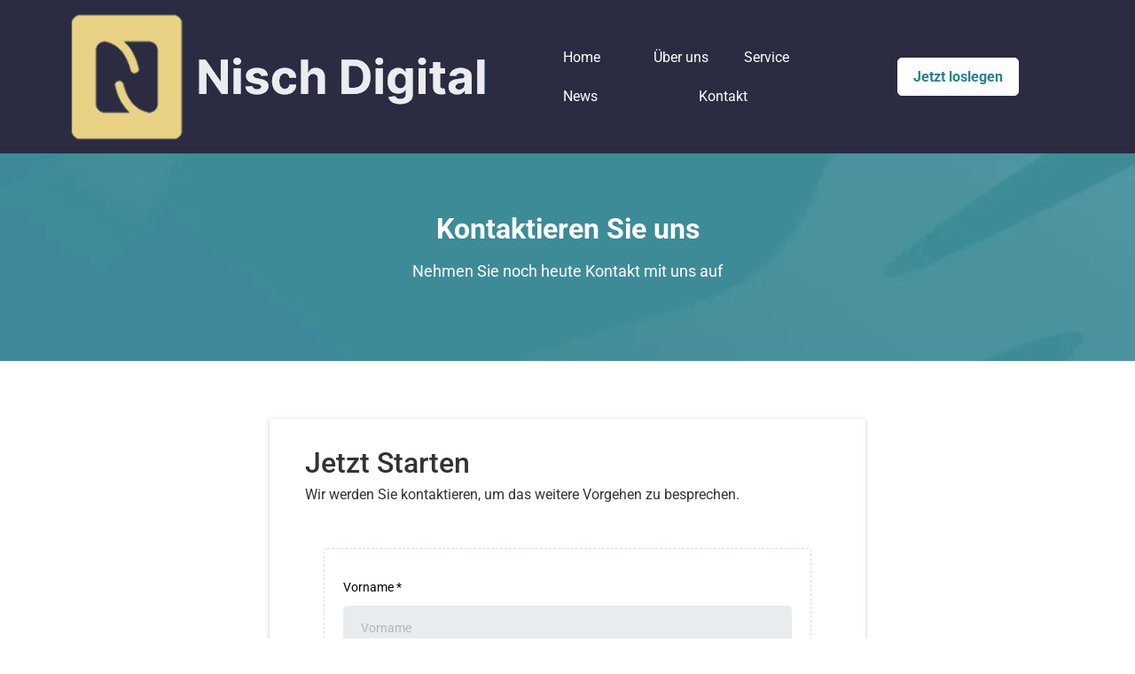

--- FILE ---
content_type: text/html;charset=utf-8
request_url: https://nischdigital.com/kontakt
body_size: 50741
content:
<!DOCTYPE html><html  lang="en" data-capo=""><head><meta charset="utf-8">
<meta name="viewport" content="minimum-scale=1.0, width=device-width, maximum-scale=1, user-scalable=no">
<title>Nisch Digital - Kontakt </title>
<link rel="preconnect" href="https://fonts.gstatic.com/" crossorigin="anonymous">
<script src="https://stcdn.leadconnectorhq.com/libphonenumber/1.10.60/libphonenumber-js.min.js" async type="text/javascript"></script>
<script src="https://stcdn.leadconnectorhq.com/intl-tel-input/17.0.12/js/utils.min.js" async type="text/javascript"></script>
<script src="https://stcdn.leadconnectorhq.com/intl-tel-input/intlTelInput.min.js" async type="text/javascript"></script>
<style type="text/css">@import url('https://fonts.googleapis.com/css?family=Roboto:100,100i,300,300i,400,400i,500,500i,700,700i,900,900i');</style>
<link rel="stylesheet" href="https://fonts.bunny.net/css?family=Lato:100,100i,200,200i,300,300i,400,400i,500,500i,600,600i,700,700i,800,800i,900,900i%7COpen%20Sans:100,100i,200,200i,300,300i,400,400i,500,500i,600,600i,700,700i,800,800i,900,900i%7CMontserrat:100,100i,200,200i,300,300i,400,400i,500,500i,600,600i,700,700i,800,800i,900,900i%7CRoboto:100,100i,200,200i,300,300i,400,400i,500,500i,600,600i,700,700i,800,800i,900,900i%7CRoboto:100,100i,200,200i,300,300i,400,400i,500,500i,600,600i,700,700i,800,800i,900,900i&display=swap" media="print" onload="this.media='all'">
<style type="text/css"> 

 :root{ --primary: #37ca37;
--secondary: #188bf6;
--white: #ffffff;
--gray: #cbd5e0;
--black: #000000;
--red: #e93d3d;
--orange: #f6ad55;
--yellow: #faf089;
--green: #9ae6b4;
--teal: #81e6d9;
--malibu: #63b3ed;
--indigo: #757BBD;
--purple: #d6bcfa;
--pink: #fbb6ce;
--transparent: transparent;
--overlay: rgba(0, 0, 0, 0.5);
--color-kuwo8uwh: #27818c;
--color-kuwqc94i: #333;
--color-kuwqdc78: #727272;
--color-kuwthk4p: #2b2c41;
--color-kuwtow7f: #494b6b;
--color-kuwwgpkz: #f5f6f8;
--color-kuwws69g: #3fa0ad;
--arial: Arial;
--lato: Lato;
--open-sans: Open Sans;
--montserrat: Montserrat;
--roboto: Roboto;
--headlinefont: Roboto;
--contentfont: Roboto;
--text-color: var(--color-kuwqc94i);
--link-color: #188bf6; } .bg-fixed{bottom:0;top:0;left:0;right:0;position:fixed;overflow:auto;background-color:var(--white)} 
      
      .drop-zone-draggable .hl_main_popup{padding:20px;margin-top:0;border-color:var(--gray);border-width:10px;border-style:solid;background-color:var(--white)}
      
      
#hl_main_popup{padding:20px;margin-top:0;border-color:var(--gray);border-width:10px;border-style:solid;background-color:var(--white);width:720px} 
 /* ---- Header styles ----- */  
 :root{--montserrat:Montserrat;--white:#ffffff;--black:#000000;--transparent:transparent;--color-kuwo8uwh:#27818c;--color-kuwthk4p:#2b2c41}.hl_page-preview--content .row-7nzxNf-Jw7,.hl_page-preview--content .section-cpkxmlJ9u{padding:5px 0;margin-top:0;margin-bottom:0;background-color:var(--color-kuwthk4p);border-color:var(--black);border-width:2px;border-style:solid}.hl_page-preview--content .row-7nzxNf-Jw7{padding:5px;background-color:var(--transparent);width:100%}.hl_page-preview--content .col-J38Fps3eU{width:75.9%}.hl_page-preview--content .col-J38Fps3eU .inner{padding:5px;width:75.9%;margin-bottom:0}.hl_page-preview--content .cnav-menu-tIff8KBOb,.hl_page-preview--content .col-97zdr89o2 .inner,.hl_page-preview--content .col-J38Fps3eU .inner{background-color:var(--transparent);border-color:var(--black);border-width:2px;border-style:solid;margin-top:0}.hl_page-preview--content .cnav-menu-tIff8KBOb{font-family:var(--headlinefont);padding:0;mobile-background-color:var(--color-kuwthk4p);color:var(--white);bold-text-color:var(--text-color);italic-text-color:var(--text-color);underline-text-color:var(--text-color);icon-color:var(--white);secondary-color:var(--color-kuwo8uwh);nav-menu-item-hover-background-color:var(--transparent);line-height:1.3em;letter-spacing:0;text-align:center;nav-menu-item-spacing-x:20px;nav-menu-item-spacing-y:12px;dropdown-background:var(--white);dropdown-text-color:var(--black);dropdown-hover-color:var(--black);dropdown-item-spacing:10px}.hl_page-preview--content .col-97zdr89o2{width:24.1%}.hl_page-preview--content .col-97zdr89o2 .inner{padding:0 5px;width:24.1%;margin-bottom:0}.hl_page-preview--content .button-F1cdQxgdn{margin-top:0;margin-bottom:0;text-align:center}.hl_page-preview--content .cbutton-F1cdQxgdn{font-family:var(--headlinefont);background-color:var(--white);color:var(--color-kuwo8uwh);secondary-color:var(--white);text-decoration:none;padding:11px 12px;font-weight:700;border-color:var(--white);border-width:1px;border-style:solid;letter-spacing:0;text-transform:none;text-shadow:0 0 0 transparent;width:auto%}.hl_page-preview--content .col-Jt059cPXb .inner,.hl_page-preview--content .row-9dYmJl6ija{margin-top:0;margin-bottom:0;padding:15px 0;background-color:var(--transparent);border-color:var(--black);border-width:2px;border-style:solid;width:100%}.hl_page-preview--content .col-Jt059cPXb{width:100%}.hl_page-preview--content .col-Jt059cPXb .inner{padding:10px 5px}#section-cpkxmlJ9u>.inner{max-width:1170px}#col-J38Fps3eU>.inner{flex-direction:column;justify-content:center;align-items:inherit;flex-wrap:nowrap}.--mobile #nav-menu-tIff8KBOb .nav-menu{font-size:20px}#nav-menu-tIff8KBOb .nav-menu{font-size:16px}#nav-menu-popup.nav-menu-tIff8KBOb .nav-menu-body{background:var(--color-kuwthk4p)}#nav-menu-tIff8KBOb .nav-menu li.nav-menu-item{flex:1;display:flex;align-items:center;height:100%;white-space:nowrap}#nav-menu-popup.nav-menu-tIff8KBOb .nav-menu .nav-menu-item a,#nav-menu-tIff8KBOb .nav-menu .nav-menu-item a{color:var(--white);cursor:pointer;height:inherit;display:flex;align-items:center;padding:12px 20px;transition:all .3s ease}#nav-menu-tIff8KBOb .nav-menu .nav-menu-item:hover a{color:var(--color-kuwo8uwh);background:var(--transparent)}#nav-menu-popup.nav-menu-tIff8KBOb .nav-menu .nav-menu-item:hover a,#nav-menu-popup.nav-menu-tIff8KBOb .nav-menu-body .nav-menu .nav-menu-item:hover{color:var(--color-kuwo8uwh)}.--mobile #nav-menu-tIff8KBOb .nav-menu .dropdown-menu .dropdown-item{font-size:18px}#nav-menu-popup.nav-menu-tIff8KBOb .nav-menu{font-size:20px;font-family:var(--headlinefont)}#nav-menu-popup.nav-menu-tIff8KBOb .nav-menu-body .close-menu{color:var(--white);font-size:20px}#nav-menu-popup.nav-menu-tIff8KBOb .nav-menu-body .nav-menu .nav-menu-item{color:var(--white);text-align:center;transition:all .3s ease;font-size:18px}#nav-menu-tIff8KBOb .nav-menu .dropdown-menu .dropdown-item{font-size:14px;text-align:center}#nav-menu-popup.nav-menu-tIff8KBOb .nav-menu .nav-dropdown-menu .nav-menu-item:hover a,#nav-menu-tIff8KBOb .nav-menu .dropdown-menu .dropdown-item a{color:var(--black);background:var(--white);padding:10px;transition:all .3s ease}#nav-menu-popup.nav-menu-tIff8KBOb .nav-menu-body .nav-dropdown-menu .nav-menu-item a,#nav-menu-popup.nav-menu-tIff8KBOb .nav-menu-body .nav-dropdown-menu .nav-menu-item:hover a,#nav-menu-tIff8KBOb .nav-menu .dropdown-menu .dropdown-item:hover a{color:var(--black)}#nav-menu-popup.nav-menu-tIff8KBOb .nav-menu-body .nav-dropdown-menu .nav-menu-item{background:var(--white);font-size:18px}#nav-menu-tIff8KBOb .nav-menu-mobile span::before{cursor:pointer;color:var(--white);content:"";font-family:"Font Awesome 5 Free";font-weight:700;font-size:20px}@media screen and (min-width:0px) and (max-width:480px){.nav-menu-tIff8KBOb .branding .title{font-size:20px;line-height:1.3em}}@media screen and (min-width:481px) and (max-width:10000px){.nav-menu-tIff8KBOb .branding .title{font-size:16px;line-height:1.3em}}#nav-menu-tIff8KBOb strong{font-weight:700}#nav-menu-tIff8KBOb em,#nav-menu-tIff8KBOb strong,#nav-menu-tIff8KBOb u{color:var(--text-color)!important}#col-97zdr89o2>.inner,#col-Jt059cPXb>.inner{flex-direction:column;justify-content:center;align-items:inherit;flex-wrap:nowrap}@media screen and (min-width:481px) and (max-width:10000px){.button-F1cdQxgdn .button-icon-end,.button-F1cdQxgdn .button-icon-start,.button-F1cdQxgdn .main-heading-button{font-size:16px}.button-F1cdQxgdn .button-icon-start{margin-right:5px}.button-F1cdQxgdn .button-icon-end{margin-left:5px}.button-F1cdQxgdn .sub-heading-button{font-size:15px;color:var(--white)}}@media screen and (min-width:0px) and (max-width:480px){.button-F1cdQxgdn .button-icon-end,.button-F1cdQxgdn .button-icon-start,.button-F1cdQxgdn .main-heading-button{font-size:14px}.button-F1cdQxgdn .button-icon-start{margin-right:5px}.button-F1cdQxgdn .button-icon-end{margin-left:5px}.button-F1cdQxgdn .sub-heading-button{font-size:15px;color:var(--white)}} 
 /* ---- Section styles ----- */ 
:root{--roboto:Roboto;--white:#ffffff;--black:#000000;--transparent:transparent}.hl_page-preview--content .row-oKbozjUG1U,.hl_page-preview--content .section-_MfsttvG9{padding:40px 0;margin-top:0;margin-bottom:0;background-color:var(--transparent);border-color:var(--black);border-width:2px;border-style:solid}.hl_page-preview--content .row-oKbozjUG1U{padding:15px 0;width:100%}.hl_page-preview--content .col-KDAmeyJPVg{width:100%}.hl_page-preview--content .col-KDAmeyJPVg .inner{padding:10px 5px;width:100%;margin-top:0;margin-bottom:0}.hl_page-preview--content .heading-vsGSj_xeaE{margin-top:0;margin-bottom:15px}.hl_page-preview--content .cheading-vsGSj_xeaE,.hl_page-preview--content .col-KDAmeyJPVg .inner{background-color:var(--transparent);border-color:var(--black);border-width:2px;border-style:solid}.hl_page-preview--content .cheading-vsGSj_xeaE{font-family:var(--headlinefont);color:var(--black);icon-color:var(--text-color);font-weight:400;padding:0;opacity:1;text-shadow:0 0 0 transparent;line-height:1.3em;letter-spacing:0;text-align:center}.hl_page-preview--content .paragraph-fUwB7v6ynq{margin-top:0;margin-bottom:25px}.hl_page-preview--content .cparagraph-fUwB7v6ynq{font-family:var(--contentfont);background-color:var(--transparent);color:var(--white);icon-color:var(--text-color);font-weight:400;padding:0;opacity:1;text-shadow:0 0 0 transparent;border-color:var(--black);border-width:2px;border-style:solid;line-height:1.3em;letter-spacing:0;text-align:center}#section-_MfsttvG9>.inner{max-width:1170px}#col-KDAmeyJPVg>.inner{flex-direction:column;justify-content:center;align-items:inherit;flex-wrap:nowrap}.heading-vsGSj_xeaE,.paragraph-fUwB7v6ynq{font-weight:400}.heading-vsGSj_xeaE strong{color:var(--white)!important;font-weight:700}.heading-vsGSj_xeaE em,.heading-vsGSj_xeaE u{color:var(--text-color)!important}.heading-vsGSj_xeaE a,.heading-vsGSj_xeaE a *,.paragraph-fUwB7v6ynq a,.paragraph-fUwB7v6ynq a *{color:var(--link-color)!important;text-decoration:none}.heading-vsGSj_xeaE a:hover,.paragraph-fUwB7v6ynq a:hover{text-decoration:underline}@media screen and (min-width:0px) and (max-width:480px){.heading-vsGSj_xeaE h1,.heading-vsGSj_xeaE h2,.heading-vsGSj_xeaE h3,.heading-vsGSj_xeaE h4,.heading-vsGSj_xeaE h5,.heading-vsGSj_xeaE h6,.heading-vsGSj_xeaE ul li,.heading-vsGSj_xeaE.text-output{font-size:28px!important}}@media screen and (min-width:481px) and (max-width:10000px){.heading-vsGSj_xeaE h1,.heading-vsGSj_xeaE h2,.heading-vsGSj_xeaE h3,.heading-vsGSj_xeaE h4,.heading-vsGSj_xeaE h5,.heading-vsGSj_xeaE h6,.heading-vsGSj_xeaE ul li,.heading-vsGSj_xeaE.text-output{font-size:32px!important}}.heading-vsGSj_xeaE.text-output h1:first-child:before,.heading-vsGSj_xeaE.text-output h2:first-child:before,.heading-vsGSj_xeaE.text-output h3:first-child:before,.heading-vsGSj_xeaE.text-output h4:first-child:before,.heading-vsGSj_xeaE.text-output h5:first-child:before,.heading-vsGSj_xeaE.text-output h6:first-child:before,.heading-vsGSj_xeaE.text-output p:first-child:before,.paragraph-fUwB7v6ynq.text-output h1:first-child:before,.paragraph-fUwB7v6ynq.text-output h2:first-child:before,.paragraph-fUwB7v6ynq.text-output h3:first-child:before,.paragraph-fUwB7v6ynq.text-output h4:first-child:before,.paragraph-fUwB7v6ynq.text-output h5:first-child:before,.paragraph-fUwB7v6ynq.text-output h6:first-child:before,.paragraph-fUwB7v6ynq.text-output p:first-child:before{color:var(--text-color);content:'\';
    font-family: '';margin-right:5px;font-weight:700}.paragraph-fUwB7v6ynq strong{font-weight:700}.paragraph-fUwB7v6ynq em,.paragraph-fUwB7v6ynq strong,.paragraph-fUwB7v6ynq u{color:var(--text-color)!important}@media screen and (min-width:0px) and (max-width:480px){.paragraph-fUwB7v6ynq h1,.paragraph-fUwB7v6ynq h2,.paragraph-fUwB7v6ynq h3,.paragraph-fUwB7v6ynq h4,.paragraph-fUwB7v6ynq h5,.paragraph-fUwB7v6ynq h6,.paragraph-fUwB7v6ynq ul li,.paragraph-fUwB7v6ynq.text-output{font-size:16px!important}}@media screen and (min-width:481px) and (max-width:10000px){.paragraph-fUwB7v6ynq h1,.paragraph-fUwB7v6ynq h2,.paragraph-fUwB7v6ynq h3,.paragraph-fUwB7v6ynq h4,.paragraph-fUwB7v6ynq h5,.paragraph-fUwB7v6ynq h6,.paragraph-fUwB7v6ynq ul li,.paragraph-fUwB7v6ynq.text-output{font-size:18px!important}} 
 /* ---- Section styles ----- */ 
:root{--roboto:Roboto;--white:#ffffff;--black:#000000;--transparent:transparent}.hl_page-preview--content .col-GWzFuEFJe .inner,.hl_page-preview--content .row-aALhxgjxNj,.hl_page-preview--content .section-Qo4iwdIi9{padding:50px 0 20px;margin-top:0;margin-bottom:0;background-color:var(--transparent);border-color:var(--black);border-width:2px;border-style:solid}.hl_page-preview--content .col-GWzFuEFJe .inner,.hl_page-preview--content .row-aALhxgjxNj{padding:15px 0;width:60%}.hl_page-preview--content .col-GWzFuEFJe{width:100%}.hl_page-preview--content .col-GWzFuEFJe .inner{padding:30px 20px 40px;background-color:var(--white);width:100%}.hl_page-preview--content .heading-8UDmvFv8B{margin-top:0;margin-bottom:5px}.hl_page-preview--content .cheading-8UDmvFv8B{font-family:var(--headlinefont);background-color:var(--transparent);color:var(--text-color);icon-color:var(--text-color);font-weight:400;padding:0 20px;opacity:1;text-shadow:0 0 0 transparent;border-color:var(--black);border-width:2px;border-style:solid;line-height:1.3em;letter-spacing:0;text-align:left}.hl_page-preview--content .paragraph-KqSplQ-Cu{margin-top:0;margin-bottom:0}.hl_page-preview--content .cparagraph-KqSplQ-Cu{font-family:var(--contentfont);background-color:var(--transparent);color:var(--text-color);icon-color:var(--text-color);font-weight:400;padding:0 20px 10px;opacity:1;text-shadow:0 0 0 transparent;border-color:var(--black);border-width:2px;border-style:solid;line-height:1.3em;letter-spacing:0;text-align:left}.hl_page-preview--content .form-qlVox8hwd{margin-top:0;margin-bottom:0}.hl_page-preview--content .cform-qlVox8hwd{padding:0}#section-Qo4iwdIi9>.inner{max-width:1170px}#col-GWzFuEFJe>.inner{flex-direction:column;justify-content:center;align-items:inherit;flex-wrap:nowrap}.heading-8UDmvFv8B,.paragraph-KqSplQ-Cu{font-weight:400}.heading-8UDmvFv8B strong{font-weight:700}.heading-8UDmvFv8B em,.heading-8UDmvFv8B strong,.heading-8UDmvFv8B u{color:var(--text-color)!important}.heading-8UDmvFv8B a,.heading-8UDmvFv8B a *,.paragraph-KqSplQ-Cu a,.paragraph-KqSplQ-Cu a *{color:var(--link-color)!important;text-decoration:none}.heading-8UDmvFv8B a:hover,.paragraph-KqSplQ-Cu a:hover{text-decoration:underline}@media screen and (min-width:0px) and (max-width:480px){.heading-8UDmvFv8B h1,.heading-8UDmvFv8B h2,.heading-8UDmvFv8B h3,.heading-8UDmvFv8B h4,.heading-8UDmvFv8B h5,.heading-8UDmvFv8B h6,.heading-8UDmvFv8B ul li,.heading-8UDmvFv8B.text-output{font-size:28px!important}}@media screen and (min-width:481px) and (max-width:10000px){.heading-8UDmvFv8B h1,.heading-8UDmvFv8B h2,.heading-8UDmvFv8B h3,.heading-8UDmvFv8B h4,.heading-8UDmvFv8B h5,.heading-8UDmvFv8B h6,.heading-8UDmvFv8B ul li,.heading-8UDmvFv8B.text-output{font-size:32px!important}}.heading-8UDmvFv8B.text-output h1:first-child:before,.heading-8UDmvFv8B.text-output h2:first-child:before,.heading-8UDmvFv8B.text-output h3:first-child:before,.heading-8UDmvFv8B.text-output h4:first-child:before,.heading-8UDmvFv8B.text-output h5:first-child:before,.heading-8UDmvFv8B.text-output h6:first-child:before,.heading-8UDmvFv8B.text-output p:first-child:before,.paragraph-KqSplQ-Cu.text-output h1:first-child:before,.paragraph-KqSplQ-Cu.text-output h2:first-child:before,.paragraph-KqSplQ-Cu.text-output h3:first-child:before,.paragraph-KqSplQ-Cu.text-output h4:first-child:before,.paragraph-KqSplQ-Cu.text-output h5:first-child:before,.paragraph-KqSplQ-Cu.text-output h6:first-child:before,.paragraph-KqSplQ-Cu.text-output p:first-child:before{color:var(--text-color);content:'\';
    font-family: '';margin-right:5px;font-weight:700}.paragraph-KqSplQ-Cu strong{font-weight:700}.paragraph-KqSplQ-Cu em,.paragraph-KqSplQ-Cu strong,.paragraph-KqSplQ-Cu u{color:var(--text-color)!important}@media screen and (min-width:0px) and (max-width:480px){.paragraph-KqSplQ-Cu h1,.paragraph-KqSplQ-Cu h2,.paragraph-KqSplQ-Cu h3,.paragraph-KqSplQ-Cu h4,.paragraph-KqSplQ-Cu h5,.paragraph-KqSplQ-Cu h6,.paragraph-KqSplQ-Cu ul li,.paragraph-KqSplQ-Cu.text-output{font-size:15px!important}}@media screen and (min-width:481px) and (max-width:10000px){.paragraph-KqSplQ-Cu h1,.paragraph-KqSplQ-Cu h2,.paragraph-KqSplQ-Cu h3,.paragraph-KqSplQ-Cu h4,.paragraph-KqSplQ-Cu h5,.paragraph-KqSplQ-Cu h6,.paragraph-KqSplQ-Cu ul li,.paragraph-KqSplQ-Cu.text-output{font-size:16px!important}} 
 /* ---- Section styles ----- */ 
:root{--roboto:Roboto;--white:#ffffff;--black:#000000;--transparent:transparent;--color-kuwqdc78:#727272}.hl_page-preview--content .row-l7yxulGa4cs,.hl_page-preview--content .section-SulCDt8DQV{padding:10px 0;margin-top:0;margin-bottom:30px;background-color:var(--white);border-color:var(--black);border-width:2px;border-style:solid}.hl_page-preview--content .row-l7yxulGa4cs{margin-bottom:0;padding:5px 0;background-color:var(--transparent);width:85%}.hl_page-preview--content .col-sYHutOmC3A7{width:100%}.hl_page-preview--content .col-MMv-7g3xe .inner,.hl_page-preview--content .col-jfGaCE6Y1 .inner,.hl_page-preview--content .col-sYHutOmC3A7 .inner{padding:10px 0;background-color:var(--transparent);width:100%;border-color:var(--black);border-width:2px;border-style:solid;margin-top:0;margin-bottom:15px}.hl_page-preview--content .image-feature-09Ex53f_gT4{margin-top:0;margin-bottom:0}.hl_page-preview--content .cimage-feature-09Ex53f_gT4{font-family:var(--contentfont);font-weight:400;feature-headline-color:var(--color-kuwqdc78);feature-text-color:var(--color-kuwqdc78);text-shadow:0 0 0 transparent;line-height:1.3em;letter-spacing:0;padding:20px 10px;background-color:var(--white);text-align:center;link-text-color:var(--color-kuwqdc78)}.hl_page-preview--content .col-jfGaCE6Y1{width:100%}.hl_page-preview--content .image-feature-jcSTIRSRP5{margin-top:0;margin-bottom:0}.hl_page-preview--content .cimage-feature-jcSTIRSRP5{font-family:var(--contentfont);font-weight:400;feature-headline-color:var(--color-kuwqdc78);feature-text-color:var(--color-kuwqdc78);text-shadow:0 0 0 transparent;line-height:1.3em;letter-spacing:0;padding:20px 10px;background-color:var(--white);text-align:center;link-text-color:var(--color-kuwqdc78)}.hl_page-preview--content .col-MMv-7g3xe{width:100%}.hl_page-preview--content .image-feature-gEip85ph-b{margin-top:0;margin-bottom:0}.hl_page-preview--content .cimage-feature-gEip85ph-b{font-family:var(--contentfont);font-weight:400;feature-headline-color:var(--color-kuwqdc78);feature-text-color:var(--color-kuwqdc78);text-shadow:0 0 0 transparent;line-height:1.3em;letter-spacing:0;padding:20px 10px;background-color:var(--white);text-align:center;link-text-color:var(--color-kuwqdc78)}#section-SulCDt8DQV>.inner{max-width:1170px}#col-MMv-7g3xe>.inner,#col-jfGaCE6Y1>.inner,#col-sYHutOmC3A7>.inner{flex-direction:column;justify-content:flex-start;align-items:inherit;flex-wrap:nowrap}.image-feature-09Ex53f_gT4,.image-feature-gEip85ph-b,.image-feature-jcSTIRSRP5{width:100%;height:auto;text-align:center;font-family:inherit;overflow-y:visible}.image-feature-09Ex53f_gT4 .img-feature-container{height:auto;width:100%;display:inline-block}.image-feature-09Ex53f_gT4 .img-container img,.image-feature-gEip85ph-b .img-container img,.image-feature-jcSTIRSRP5 .img-container img{padding:0;max-width:100%;min-width:0%;-webkit-box-sizing:border-box;-moz-box-sizing:border-box;box-sizing:border-box;max-height:100%}.image-feature-09Ex53f_gT4 .img-container{height:auto;text-align:left;padding:5px}.image-feature-09Ex53f_gT4 .txt-container{height:auto;font-size:24px;padding:5px;float:right;text-align:center;word-break:break-word}.image-feature-09Ex53f_gT4 .featureHeadline,.image-feature-09Ex53f_gT4 .featureHeadline h1,.image-feature-09Ex53f_gT4 .featureHeadline h2,.image-feature-09Ex53f_gT4 .featureHeadline h3,.image-feature-09Ex53f_gT4 .featureHeadline h4,.image-feature-09Ex53f_gT4 .featureHeadline h5,.image-feature-09Ex53f_gT4 .featureHeadline h6{font-size:18px;color:var(--color-kuwqdc78);line-height:1.3em}.image-feature-09Ex53f_gT4 .featureText,.image-feature-09Ex53f_gT4 .featureText h1,.image-feature-09Ex53f_gT4 .featureText h2,.image-feature-09Ex53f_gT4 .featureText h3,.image-feature-09Ex53f_gT4 .featureText h4,.image-feature-09Ex53f_gT4 .featureText h5,.image-feature-09Ex53f_gT4 .featureText h6{font-size:16px;color:var(--color-kuwqdc78);line-height:1.3em}.image-feature-09Ex53f_gT4 a,.image-feature-09Ex53f_gT4 a *,.image-feature-gEip85ph-b a,.image-feature-gEip85ph-b a *,.image-feature-jcSTIRSRP5 a,.image-feature-jcSTIRSRP5 a *{color:var(--color-kuwqdc78)!important;text-decoration:none;white-space:inherit!important}.image-feature-09Ex53f_gT4 a:hover,.image-feature-gEip85ph-b a:hover,.image-feature-jcSTIRSRP5 a:hover{text-decoration:underline}.image-feature-09Ex53f_gT4 .feature-img-left .img-container{float:left}.image-feature-09Ex53f_gT4 .feature-img-right .img-container{float:right;text-align:right}.image-feature-09Ex53f_gT4 .feature-cols-80-20 .img-container{width:20%}.image-feature-09Ex53f_gT4 .feature-cols-80-20 .txt-container{width:80%}.image-feature-09Ex53f_gT4 .feature-cols-70-30 .img-container{width:30%}.image-feature-09Ex53f_gT4 .feature-cols-70-30 .txt-container{width:70%}.image-feature-09Ex53f_gT4 .feature-cols-60-40 .img-container{width:40%}.image-feature-09Ex53f_gT4 .feature-cols-60-40 .txt-container{width:60%}.image-feature-09Ex53f_gT4 .feature-cols-50-50 .img-container,.image-feature-09Ex53f_gT4 .feature-cols-50-50 .txt-container{width:50%}.image-feature-09Ex53f_gT4 p:first-child,.image-feature-gEip85ph-b p:first-child,.image-feature-jcSTIRSRP5 p:first-child{padding-left:0!important}@media screen and (min-width:0px) and (max-width:480px){.image-feature-09Ex53f_gT4 .featureHeadline{font-size:18px}.image-feature-09Ex53f_gT4 .featureText{font-size:14px}.image-feature-09Ex53f_gT4 .feature-cols-50-50 .img-container,.image-feature-09Ex53f_gT4 .feature-cols-50-50 .txt-container,.image-feature-09Ex53f_gT4 .feature-cols-60-40 .img-container,.image-feature-09Ex53f_gT4 .feature-cols-60-40 .txt-container,.image-feature-09Ex53f_gT4 .feature-cols-70-30 .img-container,.image-feature-09Ex53f_gT4 .feature-cols-70-30 .txt-container,.image-feature-09Ex53f_gT4 .feature-cols-80-20 .img-container,.image-feature-09Ex53f_gT4 .feature-cols-80-20 .txt-container{width:100%}.image-feature-09Ex53f_gT4 .feature-img-left .img-container,.image-feature-09Ex53f_gT4 .feature-img-right .img-container{float:none;width:100%}.image-feature-09Ex53f_gT4 .img-container{text-align:center}}.cimage-feature-09Ex53f_gT4 .featureText h1:first-child:before,.cimage-feature-09Ex53f_gT4 .featureText h2:first-child:before,.cimage-feature-09Ex53f_gT4 .featureText h3:first-child:before,.cimage-feature-09Ex53f_gT4 .featureText h4:first-child:before,.cimage-feature-09Ex53f_gT4 .featureText h5:first-child:before,.cimage-feature-09Ex53f_gT4 .featureText h6:first-child:before,.cimage-feature-09Ex53f_gT4 .featureText li::before,.cimage-feature-09Ex53f_gT4 .featureText p:first-child:before,.cimage-feature-gEip85ph-b .featureText h1:first-child:before,.cimage-feature-gEip85ph-b .featureText h2:first-child:before,.cimage-feature-gEip85ph-b .featureText h3:first-child:before,.cimage-feature-gEip85ph-b .featureText h4:first-child:before,.cimage-feature-gEip85ph-b .featureText h5:first-child:before,.cimage-feature-gEip85ph-b .featureText h6:first-child:before,.cimage-feature-gEip85ph-b .featureText li::before,.cimage-feature-gEip85ph-b .featureText p:first-child:before,.cimage-feature-jcSTIRSRP5 .featureText h1:first-child:before,.cimage-feature-jcSTIRSRP5 .featureText h2:first-child:before,.cimage-feature-jcSTIRSRP5 .featureText h3:first-child:before,.cimage-feature-jcSTIRSRP5 .featureText h4:first-child:before,.cimage-feature-jcSTIRSRP5 .featureText h5:first-child:before,.cimage-feature-jcSTIRSRP5 .featureText h6:first-child:before,.cimage-feature-jcSTIRSRP5 .featureText li::before,.cimage-feature-jcSTIRSRP5 .featureText p:first-child:before{content:"\" !important;
        font-family: "";font-weight:700;color:var(--black)}.image-feature-jcSTIRSRP5 .img-feature-container{height:auto;width:100%;display:inline-block}.image-feature-jcSTIRSRP5 .img-container{height:auto;text-align:left;padding:5px}.image-feature-jcSTIRSRP5 .txt-container{height:auto;font-size:24px;padding:5px;float:right;text-align:center;word-break:break-word}.image-feature-jcSTIRSRP5 .featureHeadline,.image-feature-jcSTIRSRP5 .featureHeadline h1,.image-feature-jcSTIRSRP5 .featureHeadline h2,.image-feature-jcSTIRSRP5 .featureHeadline h3,.image-feature-jcSTIRSRP5 .featureHeadline h4,.image-feature-jcSTIRSRP5 .featureHeadline h5,.image-feature-jcSTIRSRP5 .featureHeadline h6{font-size:18px;color:var(--color-kuwqdc78);line-height:1.3em}.image-feature-jcSTIRSRP5 .featureText,.image-feature-jcSTIRSRP5 .featureText h1,.image-feature-jcSTIRSRP5 .featureText h2,.image-feature-jcSTIRSRP5 .featureText h3,.image-feature-jcSTIRSRP5 .featureText h4,.image-feature-jcSTIRSRP5 .featureText h5,.image-feature-jcSTIRSRP5 .featureText h6{font-size:16px;color:var(--color-kuwqdc78);line-height:1.3em}.image-feature-jcSTIRSRP5 .feature-img-left .img-container{float:left}.image-feature-jcSTIRSRP5 .feature-img-right .img-container{float:right;text-align:right}.image-feature-jcSTIRSRP5 .feature-cols-80-20 .img-container{width:20%}.image-feature-jcSTIRSRP5 .feature-cols-80-20 .txt-container{width:80%}.image-feature-jcSTIRSRP5 .feature-cols-70-30 .img-container{width:30%}.image-feature-jcSTIRSRP5 .feature-cols-70-30 .txt-container{width:70%}.image-feature-jcSTIRSRP5 .feature-cols-60-40 .img-container{width:40%}.image-feature-jcSTIRSRP5 .feature-cols-60-40 .txt-container{width:60%}.image-feature-jcSTIRSRP5 .feature-cols-50-50 .img-container,.image-feature-jcSTIRSRP5 .feature-cols-50-50 .txt-container{width:50%}@media screen and (min-width:0px) and (max-width:480px){.image-feature-jcSTIRSRP5 .featureHeadline{font-size:18px}.image-feature-jcSTIRSRP5 .featureText{font-size:14px}.image-feature-jcSTIRSRP5 .feature-cols-50-50 .img-container,.image-feature-jcSTIRSRP5 .feature-cols-50-50 .txt-container,.image-feature-jcSTIRSRP5 .feature-cols-60-40 .img-container,.image-feature-jcSTIRSRP5 .feature-cols-60-40 .txt-container,.image-feature-jcSTIRSRP5 .feature-cols-70-30 .img-container,.image-feature-jcSTIRSRP5 .feature-cols-70-30 .txt-container,.image-feature-jcSTIRSRP5 .feature-cols-80-20 .img-container,.image-feature-jcSTIRSRP5 .feature-cols-80-20 .txt-container{width:100%}.image-feature-jcSTIRSRP5 .feature-img-left .img-container,.image-feature-jcSTIRSRP5 .feature-img-right .img-container{float:none;width:100%}.image-feature-jcSTIRSRP5 .img-container{text-align:center}}.image-feature-gEip85ph-b .img-feature-container{height:auto;width:100%;display:inline-block}.image-feature-gEip85ph-b .img-container{height:auto;text-align:left;padding:5px}.image-feature-gEip85ph-b .txt-container{height:auto;font-size:24px;padding:5px;float:right;text-align:center;word-break:break-word}.image-feature-gEip85ph-b .featureHeadline,.image-feature-gEip85ph-b .featureHeadline h1,.image-feature-gEip85ph-b .featureHeadline h2,.image-feature-gEip85ph-b .featureHeadline h3,.image-feature-gEip85ph-b .featureHeadline h4,.image-feature-gEip85ph-b .featureHeadline h5,.image-feature-gEip85ph-b .featureHeadline h6{font-size:18px;color:var(--color-kuwqdc78);line-height:1.3em}.image-feature-gEip85ph-b .featureText,.image-feature-gEip85ph-b .featureText h1,.image-feature-gEip85ph-b .featureText h2,.image-feature-gEip85ph-b .featureText h3,.image-feature-gEip85ph-b .featureText h4,.image-feature-gEip85ph-b .featureText h5,.image-feature-gEip85ph-b .featureText h6{font-size:16px;color:var(--color-kuwqdc78);line-height:1.3em}.image-feature-gEip85ph-b .feature-img-left .img-container{float:left}.image-feature-gEip85ph-b .feature-img-right .img-container{float:right;text-align:right}.image-feature-gEip85ph-b .feature-cols-80-20 .img-container{width:20%}.image-feature-gEip85ph-b .feature-cols-80-20 .txt-container{width:80%}.image-feature-gEip85ph-b .feature-cols-70-30 .img-container{width:30%}.image-feature-gEip85ph-b .feature-cols-70-30 .txt-container{width:70%}.image-feature-gEip85ph-b .feature-cols-60-40 .img-container{width:40%}.image-feature-gEip85ph-b .feature-cols-60-40 .txt-container{width:60%}.image-feature-gEip85ph-b .feature-cols-50-50 .img-container,.image-feature-gEip85ph-b .feature-cols-50-50 .txt-container{width:50%}@media screen and (min-width:0px) and (max-width:480px){.image-feature-gEip85ph-b .featureHeadline{font-size:18px}.image-feature-gEip85ph-b .featureText{font-size:14px}.image-feature-gEip85ph-b .feature-cols-50-50 .img-container,.image-feature-gEip85ph-b .feature-cols-50-50 .txt-container,.image-feature-gEip85ph-b .feature-cols-60-40 .img-container,.image-feature-gEip85ph-b .feature-cols-60-40 .txt-container,.image-feature-gEip85ph-b .feature-cols-70-30 .img-container,.image-feature-gEip85ph-b .feature-cols-70-30 .txt-container,.image-feature-gEip85ph-b .feature-cols-80-20 .img-container,.image-feature-gEip85ph-b .feature-cols-80-20 .txt-container{width:100%}.image-feature-gEip85ph-b .feature-img-left .img-container,.image-feature-gEip85ph-b .feature-img-right .img-container{float:none;width:100%}.image-feature-gEip85ph-b .img-container{text-align:center}}
 /* ---- Footer styles ----- */  
 :root{--montserrat:Montserrat;--lato:Lato;--white:#ffffff;--black:#000000;--green:#9ae6b4;--transparent:transparent;--color-kuwo8uwh:#27818c;--color-kuwthk4p:#2b2c41}.hl_page-preview--content .col-GrvtCbrhQ .inner,.hl_page-preview--content .row-EIZVp8_hyc,.hl_page-preview--content .section-gwCxj2KO2{padding:20px 0;margin-top:0;margin-bottom:0;background-color:var(--color-kuwthk4p);border-color:var(--black);border-width:2px;border-style:solid}.hl_page-preview--content .col-GrvtCbrhQ .inner,.hl_page-preview--content .row-EIZVp8_hyc{padding:15px 0;background-color:var(--transparent);width:100%}.hl_page-preview--content .col-GrvtCbrhQ{width:100%}.hl_page-preview--content .col-GrvtCbrhQ .inner{padding:10px 5px}.hl_page-preview--content .image-slohhTR4B{margin-top:0;margin-bottom:15px}.hl_page-preview--content .cimage-slohhTR4B{padding:0;background-color:var(--transparent);opacity:1;text-align:center}.hl_page-preview--content .col-ILqfsomM9 .inner,.hl_page-preview--content .row-rzdFZLlTJ3{margin-top:0;margin-bottom:0;padding:15px 0 5px;background-color:var(--transparent);border-color:var(--black);border-width:2px;border-style:solid;width:52%}.hl_page-preview--content .col-ILqfsomM9{width:100%}.hl_page-preview--content .col-ILqfsomM9 .inner{padding:5px;width:100%}.hl_page-preview--content .button-z1IOi8cFI{margin-top:0;margin-bottom:0;text-align:center}.hl_page-preview--content .cbutton-z1IOi8cFI{font-family:var(--headlinefont);background-color:var(--transparent);color:var(--white);secondary-color:var(--white);text-decoration:none;padding:0;font-weight:700;border-color:var(--green);border-width:2px;border-style:solid;letter-spacing:0;text-shadow:0 0 0 transparent;width:auto%}.hl_page-preview--content .button-lTwxw_3ys{margin-top:0;margin-bottom:0;text-align:center}.hl_page-preview--content .cbutton-lTwxw_3ys{font-family:var(--headlinefont);background-color:var(--transparent);color:var(--white);secondary-color:var(--white);text-decoration:none;padding:0;font-weight:700;border-color:var(--green);border-width:2px;border-style:solid;letter-spacing:0;text-shadow:0 0 0 transparent;width:auto%}.hl_page-preview--content .button-MJN50TcjE{margin-top:0;margin-bottom:0;text-align:center}.hl_page-preview--content .cbutton-MJN50TcjE{font-family:var(--headlinefont);background-color:var(--transparent);color:var(--white);secondary-color:var(--white);text-decoration:none;padding:0;font-weight:700;border-color:var(--green);border-width:2px;border-style:solid;letter-spacing:0;text-shadow:0 0 0 transparent;width:auto%}.hl_page-preview--content .button-id-QXszNI{margin-top:0;margin-bottom:0;text-align:center}.hl_page-preview--content .cbutton-id-QXszNI{font-family:var(--headlinefont);background-color:var(--transparent);color:var(--white);secondary-color:var(--white);text-decoration:none;padding:0;font-weight:700;border-color:var(--green);border-width:2px;border-style:solid;letter-spacing:0;text-shadow:0 0 0 transparent;width:auto%}.hl_page-preview--content .button-FK1IJDWpK1{margin-top:0;margin-bottom:0;text-align:center}.hl_page-preview--content .cbutton-FK1IJDWpK1{font-family:var(--headlinefont);background-color:var(--transparent);color:var(--white);secondary-color:var(--white);text-decoration:none;padding:0;font-weight:700;border-color:var(--green);border-width:2px;border-style:solid;letter-spacing:0;text-shadow:0 0 0 transparent;width:auto%}.hl_page-preview--content .col-HTqypjkK- .inner,.hl_page-preview--content .row-3Jm2t7o-X9{margin-top:0;margin-bottom:0;padding:5px 0 15px;background-color:var(--transparent);border-color:var(--black);border-width:2px;border-style:solid;width:100%}.hl_page-preview--content .col-HTqypjkK-{width:100%}.hl_page-preview--content .col-HTqypjkK- .inner{padding:5px 5px 10px}.hl_page-preview--content .divider-NWwRhZL9r{margin-top:0;margin-bottom:0;padding-top:10px;padding-bottom:10px}.hl_page-preview--content .cdivider-NWwRhZL9r{padding-top:5px;padding-bottom:5px}.hl_page-preview--content .paragraph-U-15IN2Z4{margin-top:0;margin-bottom:15px}.hl_page-preview--content .cparagraph-U-15IN2Z4{font-family:var(--contentfont);background-color:var(--transparent);color:var(--white);icon-color:var(--text-color);font-weight:400;padding:0;opacity:1;text-shadow:0 0 0 transparent;border-color:var(--black);border-width:2px;border-style:solid;line-height:1.3em;letter-spacing:0;text-align:center}.hl_page-preview--content .button-6jPrlo1GZ{margin-top:0;margin-bottom:15px;text-align:center}.hl_page-preview--content .cbutton-6jPrlo1GZ{font-family:var(--headlinefont);background-color:var(--transparent);color:var(--white);secondary-color:var(--white);text-decoration:none;padding:0;font-weight:700;border-color:var(--green);border-width:2px;border-style:solid;letter-spacing:0;text-shadow:0 0 0 transparent;width:auto%}.hl_page-preview--content .button-uIdPsCXNg{margin-top:0;margin-bottom:15px;text-align:center}.hl_page-preview--content .cbutton-uIdPsCXNg{font-family:var(--headlinefont);background-color:var(--transparent);color:var(--color-kuwo8uwh);secondary-color:var(--white);text-decoration:none;padding:0;font-weight:700;border-color:var(--green);border-width:2px;border-style:solid;letter-spacing:0;text-shadow:0 0 0 transparent;width:auto%}.hl_page-preview--content .paragraph-aGt_vP7Zs{margin-top:0;margin-bottom:0}.hl_page-preview--content .cparagraph-aGt_vP7Zs{font-family:var(--contentfont);background-color:var(--transparent);color:var(--white);icon-color:var(--text-color);font-weight:400;padding:0;opacity:1;text-shadow:0 0 0 transparent;border-color:var(--black);border-width:2px;border-style:solid;line-height:1.3em;letter-spacing:0;text-align:center}#section-gwCxj2KO2>.inner{max-width:1170px}#col-GrvtCbrhQ>.inner{flex-direction:column;justify-content:center;align-items:inherit;flex-wrap:nowrap}#col-HTqypjkK->.inner,#col-ILqfsomM9>.inner{flex-direction:row;justify-content:center;align-items:inherit;flex-wrap:wrap}@media screen and (min-width:481px) and (max-width:10000px){.button-z1IOi8cFI .button-icon-end,.button-z1IOi8cFI .button-icon-start,.button-z1IOi8cFI .main-heading-button{font-size:16px}.button-z1IOi8cFI .button-icon-start{margin-right:5px}.button-z1IOi8cFI .button-icon-end{margin-left:5px}.button-z1IOi8cFI .sub-heading-button{font-size:15px;color:var(--white)}}@media screen and (min-width:0px) and (max-width:480px){.button-z1IOi8cFI .button-icon-end,.button-z1IOi8cFI .button-icon-start,.button-z1IOi8cFI .main-heading-button{font-size:15px}.button-z1IOi8cFI .button-icon-start{margin-right:5px}.button-z1IOi8cFI .button-icon-end{margin-left:5px}.button-z1IOi8cFI .sub-heading-button{font-size:15px;color:var(--white)}}@media screen and (min-width:481px) and (max-width:10000px){.button-lTwxw_3ys .button-icon-end,.button-lTwxw_3ys .button-icon-start,.button-lTwxw_3ys .main-heading-button{font-size:16px}.button-lTwxw_3ys .button-icon-start{margin-right:5px}.button-lTwxw_3ys .button-icon-end{margin-left:5px}.button-lTwxw_3ys .sub-heading-button{font-size:15px;color:var(--white)}}@media screen and (min-width:0px) and (max-width:480px){.button-lTwxw_3ys .button-icon-end,.button-lTwxw_3ys .button-icon-start,.button-lTwxw_3ys .main-heading-button{font-size:15px}.button-lTwxw_3ys .button-icon-start{margin-right:5px}.button-lTwxw_3ys .button-icon-end{margin-left:5px}.button-lTwxw_3ys .sub-heading-button{font-size:15px;color:var(--white)}}@media screen and (min-width:481px) and (max-width:10000px){.button-MJN50TcjE .button-icon-end,.button-MJN50TcjE .button-icon-start,.button-MJN50TcjE .main-heading-button{font-size:16px}.button-MJN50TcjE .button-icon-start{margin-right:5px}.button-MJN50TcjE .button-icon-end{margin-left:5px}.button-MJN50TcjE .sub-heading-button{font-size:15px;color:var(--white)}}@media screen and (min-width:0px) and (max-width:480px){.button-MJN50TcjE .button-icon-end,.button-MJN50TcjE .button-icon-start,.button-MJN50TcjE .main-heading-button{font-size:15px}.button-MJN50TcjE .button-icon-start{margin-right:5px}.button-MJN50TcjE .button-icon-end{margin-left:5px}.button-MJN50TcjE .sub-heading-button{font-size:15px;color:var(--white)}}@media screen and (min-width:481px) and (max-width:10000px){.button-id-QXszNI .button-icon-end,.button-id-QXszNI .button-icon-start,.button-id-QXszNI .main-heading-button{font-size:16px}.button-id-QXszNI .button-icon-start{margin-right:5px}.button-id-QXszNI .button-icon-end{margin-left:5px}.button-id-QXszNI .sub-heading-button{font-size:15px;color:var(--white)}}@media screen and (min-width:0px) and (max-width:480px){.button-id-QXszNI .button-icon-end,.button-id-QXszNI .button-icon-start,.button-id-QXszNI .main-heading-button{font-size:15px}.button-id-QXszNI .button-icon-start{margin-right:5px}.button-id-QXszNI .button-icon-end{margin-left:5px}.button-id-QXszNI .sub-heading-button{font-size:15px;color:var(--white)}}@media screen and (min-width:481px) and (max-width:10000px){.button-FK1IJDWpK1 .button-icon-end,.button-FK1IJDWpK1 .button-icon-start,.button-FK1IJDWpK1 .main-heading-button{font-size:16px}.button-FK1IJDWpK1 .button-icon-start{margin-right:5px}.button-FK1IJDWpK1 .button-icon-end{margin-left:5px}.button-FK1IJDWpK1 .sub-heading-button{font-size:15px;color:var(--white)}}@media screen and (min-width:0px) and (max-width:480px){.button-FK1IJDWpK1 .button-icon-end,.button-FK1IJDWpK1 .button-icon-start,.button-FK1IJDWpK1 .main-heading-button{font-size:15px}.button-FK1IJDWpK1 .button-icon-start{margin-right:5px}.button-FK1IJDWpK1 .button-icon-end{margin-left:5px}.button-FK1IJDWpK1 .sub-heading-button{font-size:15px;color:var(--white)}}#col-HTqypjkK->.inner{flex-direction:column;flex-wrap:nowrap}.divider-NWwRhZL9r .divider-element{width:100%;border-top:1px solid var(--color-kuwtow7f);margin:0 auto}.paragraph-U-15IN2Z4,.paragraph-aGt_vP7Zs{font-weight:400}.paragraph-U-15IN2Z4 strong{font-weight:700}.paragraph-U-15IN2Z4 em,.paragraph-U-15IN2Z4 strong,.paragraph-U-15IN2Z4 u{color:var(--text-color)!important}.paragraph-U-15IN2Z4 a,.paragraph-U-15IN2Z4 a *,.paragraph-aGt_vP7Zs a,.paragraph-aGt_vP7Zs a *{color:var(--link-color)!important;text-decoration:none}.paragraph-U-15IN2Z4 a:hover,.paragraph-aGt_vP7Zs a:hover{text-decoration:underline}@media screen and (min-width:0px) and (max-width:480px){.paragraph-U-15IN2Z4 h1,.paragraph-U-15IN2Z4 h2,.paragraph-U-15IN2Z4 h3,.paragraph-U-15IN2Z4 h4,.paragraph-U-15IN2Z4 h5,.paragraph-U-15IN2Z4 h6,.paragraph-U-15IN2Z4 ul li,.paragraph-U-15IN2Z4.text-output{font-size:14px!important}}@media screen and (min-width:481px) and (max-width:10000px){.paragraph-U-15IN2Z4 h1,.paragraph-U-15IN2Z4 h2,.paragraph-U-15IN2Z4 h3,.paragraph-U-15IN2Z4 h4,.paragraph-U-15IN2Z4 h5,.paragraph-U-15IN2Z4 h6,.paragraph-U-15IN2Z4 ul li,.paragraph-U-15IN2Z4.text-output{font-size:14px!important}}.paragraph-U-15IN2Z4.text-output h1:first-child:before,.paragraph-U-15IN2Z4.text-output h2:first-child:before,.paragraph-U-15IN2Z4.text-output h3:first-child:before,.paragraph-U-15IN2Z4.text-output h4:first-child:before,.paragraph-U-15IN2Z4.text-output h5:first-child:before,.paragraph-U-15IN2Z4.text-output h6:first-child:before,.paragraph-U-15IN2Z4.text-output p:first-child:before,.paragraph-aGt_vP7Zs.text-output h1:first-child:before,.paragraph-aGt_vP7Zs.text-output h2:first-child:before,.paragraph-aGt_vP7Zs.text-output h3:first-child:before,.paragraph-aGt_vP7Zs.text-output h4:first-child:before,.paragraph-aGt_vP7Zs.text-output h5:first-child:before,.paragraph-aGt_vP7Zs.text-output h6:first-child:before,.paragraph-aGt_vP7Zs.text-output p:first-child:before{color:var(--text-color);content:'\';
    font-family: '';margin-right:5px;font-weight:700}@media screen and (min-width:481px) and (max-width:10000px){.button-6jPrlo1GZ .button-icon-end,.button-6jPrlo1GZ .button-icon-start,.button-6jPrlo1GZ .main-heading-button{font-size:16px}.button-6jPrlo1GZ .button-icon-start{margin-right:5px}.button-6jPrlo1GZ .button-icon-end{margin-left:5px}.button-6jPrlo1GZ .sub-heading-button{font-size:15px;color:var(--white)}}@media screen and (min-width:0px) and (max-width:480px){.button-6jPrlo1GZ .button-icon-end,.button-6jPrlo1GZ .button-icon-start,.button-6jPrlo1GZ .main-heading-button{font-size:15px}.button-6jPrlo1GZ .button-icon-start{margin-right:5px}.button-6jPrlo1GZ .button-icon-end{margin-left:5px}.button-6jPrlo1GZ .sub-heading-button{font-size:15px;color:var(--white)}}@media screen and (min-width:481px) and (max-width:10000px){.button-uIdPsCXNg .button-icon-end,.button-uIdPsCXNg .button-icon-start,.button-uIdPsCXNg .main-heading-button{font-size:20px}.button-uIdPsCXNg .button-icon-start{margin-right:5px}.button-uIdPsCXNg .button-icon-end{margin-left:5px}.button-uIdPsCXNg .sub-heading-button{font-size:15px;color:var(--white)}}@media screen and (min-width:0px) and (max-width:480px){.button-uIdPsCXNg .button-icon-end,.button-uIdPsCXNg .button-icon-start,.button-uIdPsCXNg .main-heading-button{font-size:16px}.button-uIdPsCXNg .button-icon-start{margin-right:5px}.button-uIdPsCXNg .button-icon-end{margin-left:5px}.button-uIdPsCXNg .sub-heading-button{font-size:15px;color:var(--white)}}.paragraph-aGt_vP7Zs strong{font-weight:700}.paragraph-aGt_vP7Zs em,.paragraph-aGt_vP7Zs strong,.paragraph-aGt_vP7Zs u{color:var(--text-color)!important}@media screen and (min-width:0px) and (max-width:480px){.paragraph-aGt_vP7Zs h1,.paragraph-aGt_vP7Zs h2,.paragraph-aGt_vP7Zs h3,.paragraph-aGt_vP7Zs h4,.paragraph-aGt_vP7Zs h5,.paragraph-aGt_vP7Zs h6,.paragraph-aGt_vP7Zs ul li,.paragraph-aGt_vP7Zs.text-output{font-size:14px!important}}@media screen and (min-width:481px) and (max-width:10000px){.paragraph-aGt_vP7Zs h1,.paragraph-aGt_vP7Zs h2,.paragraph-aGt_vP7Zs h3,.paragraph-aGt_vP7Zs h4,.paragraph-aGt_vP7Zs h5,.paragraph-aGt_vP7Zs h6,.paragraph-aGt_vP7Zs ul li,.paragraph-aGt_vP7Zs.text-output{font-size:14px!important}}

</style>
<style type="text/css">
  @media (max-width: 480px) {
        .bg-section-_MfsttvG9 {
          background: url(https://images.leadconnectorhq.com/image/f_webp/q_80/r_768/u_https://cdn.filesafe.space/location%2Fh0gYqQIqOIBs6xxgZjft%2Fimages%2F5f317c5e-17a4-45d3-b3f8-bbb8cc9ef9e5.jpeg?alt=media);
    opacity: 1

        }
    }
    
    @media (min-width: 481px) and (max-width: 1024px) {
        .bg-section-_MfsttvG9 {
          background: url(https://images.leadconnectorhq.com/image/f_webp/q_80/r_900/u_https://cdn.filesafe.space/location%2Fh0gYqQIqOIBs6xxgZjft%2Fimages%2F5f317c5e-17a4-45d3-b3f8-bbb8cc9ef9e5.jpeg?alt=media);
    opacity: 1

        }
    }

    @media (min-width: 1025px) {
        .bg-section-_MfsttvG9 {
          background: url(https://images.leadconnectorhq.com/image/f_webp/q_80/r_1200/u_https://cdn.filesafe.space/location%2Fh0gYqQIqOIBs6xxgZjft%2Fimages%2F5f317c5e-17a4-45d3-b3f8-bbb8cc9ef9e5.jpeg?alt=media);
        opacity: 1

        }
    }
  </style>
<link rel="stylesheet" href="https://stcdn.leadconnectorhq.com/intl-tel-input/17.0.12/css/intlTelInput.min.css">
<style type="text/css">
  .form-qlVox8hwd #_builder-form .form-builder--item input[type=text][class=form-control],.form-qlVox8hwd #_builder-form .form-builder--item .date-picker-custom-style,.form-qlVox8hwd #_builder-form .form-builder--item input[type=number]{
    background-color: #e9ecef !important;
    color: #000000 !important;
    border: 0px none #FFFFFF !important;
    border-radius: 5px !important;
    padding: 15px 20px 15px 20px !important;
    box-shadow: 0px 0px 0px 0px #FFFFFF;
    font-family: roboto;
    font-size: 14px;
    font-weight: 400;
    background-clip: inherit !important;
  }
  .form-qlVox8hwd #_builder-form textarea {
    background-color: #e9ecef !important;
    color: #000000 !important;
    border: 0px none #FFFFFF !important;
    border-radius: 5px !important;
    padding: 15px 20px 15px 20px !important;
    box-shadow: 0px 0px 0px 0px #FFFFFF !important;
    font-family: roboto;
    font-size: 14px;
    font-weight: 400;
    background-clip: inherit !important;
  }
  .form-qlVox8hwd #_builder-form input[type=tel],.form-qlVox8hwd #_builder-form input[type=email],.form-qlVox8hwd #_builder-form .multiselect .multiselect__tags{
    background-color: #e9ecef !important;
    color: #000000 !important;
    border: 0px none #FFFFFF !important;
    border-radius: 5px !important;
    padding: 15px 20px 15px 20px !important;
    box-shadow: 0px 0px 0px 0px #FFFFFF;
    font-family: roboto;
    font-size: 14px;
    font-weight: 400;
    background-clip: inherit !important;
  }
  .form-qlVox8hwd #_builder-form .multi_select_form {
    border-radius: 5px !important;
  }
  .form-qlVox8hwd #_builder-form .iti--allow-dropdown input, .iti--allow-dropdown input[type=tel]{
    padding-left: 50px !important;
  }
  .form-qlVox8hwd #_builder-form .countryphone {
    height: inherit;
  }


  .form-qlVox8hwd #_builder-form .form-builder--item .date-picker-custom-style input[type=text],  .form-qlVox8hwd #_builder-form .form-builder--item .multiselect .multiselect__placeholder {
    padding:0;
    background-color: #e9ecef;
    color: #000000
  }
  .form-qlVox8hwd #_builder-form .form-builder--item .multiselect .multiselect__input{
    background-color: #e9ecef !important;
  }
  .form-qlVox8hwd #_builder-form .form-builder--item .multiselect .multiselect__select{
    background: transparent;
    z-index:10;
  }
  .form-qlVox8hwd #_builder-form .form-builder--item .multiselect ,.multiselect__single{
    padding:0 !important;
    margin:0 !important;
    min-height: 24px;
    color:  #000000 !important;
    background-color: #e9ecef !important;
    font-family: roboto;
    font-size: 14px;
    font-weight: 400;
  }
  .form-qlVox8hwd #_builder-form .form-builder--item  .multiselect__placeholder {
    padding:0 !important;
    margin:0 !important;
    min-height: 24px;
    color:  #AFB8BC !important;
    background-color: #e9ecef !important;
    font-family: roboto;
    font-size: 14px;
    font-weight: 400;
  }
  .form-qlVox8hwd #_builder-form .field-container{
    width:100%;
    max-width: undefinedpx;
  }
  .form-qlVox8hwd #_builder-form ::-webkit-input-placeholder { /* Chrome, Firefox, Opera, Safari 10.1+ */
  color: #000000;
  font-family: roboto;
  font-size: 14px;
  font-weight: 400;

  opacity: 1; /* Firefox */
  }
  .form-qlVox8hwd #_builder-form ::placeholder {
    color: #AFB8BC !important;
    font-family: roboto;
    font-size: 14px;
    font-weight: 400;
  }
  .form-qlVox8hwd #_builder-form :-ms-input-placeholder { /* Internet Explorer 10-11 */
    color: #AFB8BC !important;
    font-family: roboto;
    font-size: 14px;
    font-weight: 400;
  }
  .form-qlVox8hwd #_builder-form ::-ms-input-placeholder { /* Microsoft Edge */
    color: #AFB8BC !important;
    font-family: roboto;
    font-size: 14px;
    font-weight: 400;
  }

  .form-qlVox8hwd #_builder-form label{ 
    color:#000000;
    font-family: roboto;
    font-size: 14px;
    font-weight: 400;
  }
  </style>
<style type="text/css">.form-qlVox8hwd #_builder-form label{ color:#000000 }</style>
<style type="text/css"></style>
<style type="text/css">
    @media screen and (min-width: 1025px) {
        #el_x3NojslHRx6VAe0GO1J9_first_name_0 {
        max-width: undefined%;
        width: undefined% !important;
        flex: 0 0 undefined% !important;
      }
    
    @media screen and (min-width: 1025px) {
        #el_x3NojslHRx6VAe0GO1J9_last_name_1 {
        max-width: undefined%;
        width: undefined% !important;
        flex: 0 0 undefined% !important;
      }
    
    @media screen and (min-width: 1025px) {
        #el_x3NojslHRx6VAe0GO1J9_phone_2 {
        max-width: undefined%;
        width: undefined% !important;
        flex: 0 0 undefined% !important;
      }
    
    @media screen and (min-width: 1025px) {
        #el_x3NojslHRx6VAe0GO1J9_email_3 {
        max-width: undefined%;
        width: undefined% !important;
        flex: 0 0 undefined% !important;
      }
    
    @media screen and (min-width: 1025px) {
        #el_x3NojslHRx6VAe0GO1J9_YDGNUHAj2eudNmCWhPFe_4 {
        max-width: undefined%;
        width: undefined% !important;
        flex: 0 0 undefined% !important;
      }
    
    @media screen and (min-width: 1025px) {
        #el_x3NojslHRx6VAe0GO1J9_TosBXtFAS7KrwybmGWeI_5 {
        max-width: undefined%;
        width: undefined% !important;
        flex: 0 0 undefined% !important;
      }
    </style>
<style>.flex{display:flex}.flex-col{flex-direction:column}.flex-wrap{flex-wrap:wrap}.flex-grow{flex-grow:9999}.align-center{align-items:center}.h-full{height:100%}.max-w-400{max-width:400px}.text-right{text-align:right}.d-grid{display:grid}.px-0{padding-left:0!important;padding-right:0!important}.gap-1{gap:.3rem}.items-end{align-items:flex-end}.relative{position:relative}.gap-2{gap:.625rem}.mt-20{margin-top:20px}.mt-8{margin-top:32px}.ml-3{margin-left:.75rem}.mr-10{margin-right:10px}.mt-4{margin-top:1rem}.mb-4{margin-bottom:1rem}.w-100{width:100%}.h-100{height:100%}.w-50{width:50%}.w-25{width:25%}.mw-100{max-width:100%}.noBorder{border:none!important}.iti__flag{background-image:url(https://stcdn.leadconnectorhq.com/intl-tel-input/17.0.12/img/flags.png)}.pointer{cursor:pointer}@media (-webkit-min-device-pixel-ratio:2),(min-resolution:192dpi){.iti__flag{background-image:url(https://stcdn.leadconnectorhq.com/intl-tel-input/17.0.12/img/flags@2x.png)}}.iti__country{display:flex;justify-content:space-between}@media (min-width:768px){.hl_wrapper.nav-shrink .hl_wrapper--inner.page-creator,body{padding-top:0}.hl_page-creator--menu{left:0;top:0;z-index:10}.hl_wrapper{padding-left:0}}@media (min-width:1200px){.hl_wrapper.nav-shrink{padding-left:0!important}}html body .hl_wrapper{height:100vh;overflow:hidden}body{margin:0;-webkit-font-smoothing:antialiased}img{border-style:none;vertical-align:middle}.bg-fixed{z-index:-1}.progress-outer{background-color:#f5f5f5;border-radius:inherit;box-shadow:inset 0 1px 2px rgba(0,0,0,.1);font-size:14px;height:35px;line-height:36px;overflow:hidden;padding-bottom:0;padding-top:0;width:100%}.progress-inner{box-shadow:inset 0 -1px 0 rgba(0,0,0,.15);color:#fff;float:left;font-size:14px;height:100%;padding-left:10px;padding-right:10px;transition:width .6s ease;width:0}.progress0{width:0}.progress10{width:10%}.progress20{width:20%}.progress30{width:30%}.progress40{width:40%}.progress50{width:50%}.progress60{width:60%}.progress70{width:70%}.progress80{width:80%}.progress90{width:90%}.progress100{width:100%}.progressbarOffsetWhite{background:#f5f5f5}.progressbarOffsetTransparentWhite{background-color:hsla(0,0%,100%,.5)}.progressbarOffsetBlack{background:#333}.progressbarOffsetTransparentBlack{background-color:hsla(0,0%,49%,.5)}.text-white{color:#fff}.text-bold{font-weight:700}.text-italic{font-style:italic}.text-bold-italic{font-style:italic;font-weight:700}.progressbarSmall{font-size:14px;height:35px;line-height:36px}.progressbarMedium{font-size:19px;height:45px;line-height:45px}.progressbarLarge{font-size:21px;height:65px;line-height:65px}.recaptcha-container{margin-bottom:1em}.recaptcha-container p{color:red;margin-top:1em}.button-recaptcha-container div:first-child{height:auto!important;width:100%!important}.card-el-error-msg{align-items:center;color:#e25950;display:flex;font-size:13px;justify-content:flex-start;padding:10px 0;text-align:center}.card-el-error-msg svg{color:#f87171;margin-right:2px}.hl-faq-child-heading{border:none;cursor:pointer;justify-content:space-between;outline:none;padding:15px;width:100%}.hl-faq-child-head,.hl-faq-child-heading{align-items:center;display:flex}.v-enter-active,.v-leave-active{transition:opacity .2s ease-out}.v-enter-from,.v-leave-to{opacity:0}.faq-separated-child{margin-bottom:10px}.hl-faq-child-panel img{border-radius:15px;cursor:pointer}.hl-faq-child-heading-icon.left{margin-right:1em}.expand-collapse-all-button{background-color:transparent;border:1px solid #d1d5db;border-radius:15px;color:#3b82f6;cursor:pointer;font-size:12px;font-weight:400;line-height:16px;margin:1em 0;padding:5px 15px}.hl-faq-child-panel{transition:padding .2s ease}.v-spinner .v-moon1{position:relative}.v-spinner .v-moon1,.v-spinner .v-moon2{animation:v-moonStretchDelay .6s linear 0s infinite;animation-fill-mode:forwards}.v-spinner .v-moon2{opacity:.8;position:absolute}.v-spinner .v-moon3{opacity:.1}@keyframes v-moonStretchDelay{to{transform:rotate(1turn)}}.generic-error-message{color:red;font-weight:500;margin-top:.5rem;text-align:center}#faq-overlay{background:var(--overlay);height:100vh;opacity:.8;width:100vw}#faq-overlay,#faq-popup{position:fixed;z-index:1000}#faq-popup{background:#fff;height:auto;left:50%;margin-left:-250px;margin-top:-250px;top:50%;width:500px}#popupclose{cursor:pointer;float:right;padding:10px}.popupcontent{height:auto!important;width:100%!important}#button{cursor:pointer}.dark{background-color:#000}.antialiased{-webkit-font-smoothing:antialiased;-moz-osx-font-smoothing:grayscale}.spotlight{background:linear-gradient(45deg,#00dc82,#36e4da 50%,#0047e1);bottom:-30vh;filter:blur(20vh);height:40vh}.z-10{z-index:10}.right-0{right:0}.left-0{left:0}.fixed{position:fixed}.text-black{--tw-text-opacity:1;color:rgba(0,0,0,var(--tw-text-opacity))}.overflow-hidden{overflow:hidden}.min-h-screen{min-height:100vh}.font-sans{font-family:ui-sans-serif,system-ui,-apple-system,BlinkMacSystemFont,Segoe UI,Roboto,Helvetica Neue,Arial,Noto Sans,sans-serif,Apple Color Emoji,Segoe UI Emoji,Segoe UI Symbol,Noto Color Emoji}.place-content-center{place-content:center}.grid{display:grid}.z-20{z-index:20}.max-w-520px{max-width:520px}.mb-8{margin-bottom:2rem}.text-8xl{font-size:6rem;line-height:1}.font-medium{font-weight:500}.mb-16{margin-bottom:4rem}.leading-tight{line-height:1.25}.text-xl{font-size:1.25rem;line-height:1.75rem}.font-light{font-weight:300}@media (min-width:640px){.sm-text-10xl{font-size:10rem;line-height:1}.sm-text-4xl{font-size:2.25rem;line-height:2.5rem}.sm-px-0{padding-left:0;padding-right:0}}.full-center{background-position:50%!important;background-repeat:repeat!important;background-size:cover!important}.fill-width{background-size:100% auto!important}.fill-width,.fill-width-height{background-repeat:no-repeat!important}.fill-width-height{background-size:100% 100%!important}.no-repeat{background-repeat:no-repeat!important}.repeat-x{background-repeat:repeat-x!important}.repeat-y{background-repeat:repeat-y!important}.repeat-x-fix-top{background-position:top!important;background-repeat:repeat-x!important}.repeat-x-fix-bottom{background-position:bottom!important;background-repeat:repeat-x!important}#overlay{bottom:0;height:100%;left:0;opacity:0;overflow-y:scroll;position:fixed;right:0;top:0;transition:opacity .3s ease;width:100%;z-index:999;-webkit-overflow-scrolling:touch}#overlay.show{opacity:1}.popup-body{background-color:#fff;height:auto;left:50%;min-height:180px;position:absolute;top:10%;transition:transform .25s ease-in-out}.popup-body,.popup-body.show{transform:translate(-50%)}.closeLPModal{cursor:pointer;position:absolute;right:-10px;top:-10px;z-index:21}.settingsPModal{font-size:18px;left:40%;padding:10px;position:absolute;top:-40px;width:32px}.c-section>.inner{display:flex;flex-direction:column;justify-content:center;margin:auto;z-index:2}.c-row>.inner{display:flex;width:100%}.c-column>.inner{display:flex;flex-direction:column;height:100%;justify-content:inherit;width:100%!important}.c-wrapper{position:relative}.previewer{--vw:100vh/100;height:calc(100vh - 170px);margin:auto;overflow:scroll;overflow-x:hidden;overflow-y:scroll;width:100%}.c-element{position:relative}.c-column{flex:1}.c-column,.c-row{position:relative}p+p{margin-top:auto}.hl_page-creator--row.active{border-color:#188bf6}.flip-list-move{transition:transform .5s}.page-wrapper .sortable-ghost:before{background:#188bf6!important;border-radius:4px;content:"";height:4px;left:50%;position:absolute;top:50%;transform:translate(-50%,-50%);width:100%}.page-wrapper .sortable-ghost{border:none!important;position:relative}.active-drop-area:before{color:grey;content:"";font-size:12px;left:50%;pointer-events:none;position:absolute;top:50%;transform:translate(-50%,-50%)}.active-drop-area{border:1px dashed grey}.active-drop-area.is-empty{min-height:60px}.empty-component{align-items:center;border:1px dashed #d7dde9;display:flex;height:100%;justify-content:center;left:0;position:absolute;top:0;width:100%;z-index:2}.empty-component,.empty-component-min-height{min-height:100px;pointer-events:none}.dividerContainer{width:100%}.items-center{align-items:center}.font-semibold{font-weight:600}.text-2xl{font-size:1.5rem}.text-sm{font-size:.875rem}.w-full{width:100%}.mr-2{margin-right:.5rem}.mt-2{margin-top:.5rem}.justify-between{justify-content:space-between}.text-lg{font-size:1.125rem}.font-base{font-weight:400}.justify-end{justify-content:flex-end}.justify-center{justify-content:center!important}.text-center{text-align:center}.centered{align-items:center;display:flex;height:100%;justify-content:center;width:100%}.mx-auto{margin:0 auto}.default-cursor{cursor:default!important}</style>
<style>@media only screen and (max-width:767px){.c-row>.inner{flex-direction:column}.desktop-only{display:none}.c-column,.c-row{width:100%!important}.c-column,.c-column>.inner,.c-row>.inner,.c-section,.c-section>.inner{padding-left:0!important;padding-right:0!important}.c-column,.c-column>.inner,.c-row{margin-left:0!important;margin-right:0!important}.c-row{padding-left:10px!important;padding-right:10px!important}}@media only screen and (min-width:768px){.mobile-only{display:none}}.c-button button{outline:none;position:relative}.fa,.fab,.fal,.far,.fas{-webkit-font-smoothing:antialiased;display:inline-block;font-style:normal;font-variant:normal;line-height:1;text-rendering:auto}.c-column{flex:1 1 auto!important}.c-column>.inner.horizontal>div{flex:1}.c-row>.inner{display:flex;width:100%}.c-nested-column .c-row>.inner{width:100%!important}.c-nested-column .inner{border:none!important}.bgCover.bg-fixed:before{background-attachment:fixed!important;background-position:50%!important;background-repeat:repeat!important;background-size:cover!important;-webkit-background-size:cover!important}@supports (-webkit-touch-callout:inherit){.bgCover.bg-fixed:before{background-attachment:scroll!important}}.bgCover100.bg-fixed:before{background-size:100% auto!important;-webkit-background-size:100% auto!important}.bgCover100.bg-fixed:before,.bgNoRepeat.bg-fixed:before{background-repeat:no-repeat!important}.bgRepeatX.bg-fixed:before{background-repeat:repeat-x!important}.bgRepeatY.bg-fixed:before{background-repeat:repeat-y!important}.bgRepeatXTop.bg-fixed:before{background-position:top!important;background-repeat:repeat-x!important}.bgRepeatXBottom.bg-fixed:before{background-position:bottom!important;background-repeat:repeat-x!important}.bgCover{background-attachment:fixed!important;background-position:50%!important;background-repeat:repeat!important;background-size:cover!important;-webkit-background-size:cover!important}@supports (-webkit-touch-callout:inherit){.bgCover{background-attachment:scroll!important}}.bgCover100{background-size:100% auto!important;-webkit-background-size:100% auto!important}.bgCover100,.bgNoRepeat{background-repeat:no-repeat!important}.bgRepeatX{background-repeat:repeat-x!important}.bgRepeatY{background-repeat:repeat-y!important}.bgRepeatXTop{background-position:top!important}.bgRepeatXBottom,.bgRepeatXTop{background-repeat:repeat-x!important}.bgRepeatXBottom{background-position:bottom!important}.cornersTop{border-bottom-left-radius:0!important;border-bottom-right-radius:0!important}.cornersBottom{border-top-left-radius:0!important;border-top-right-radius:0!important}.radius0{border-radius:0}.radius1{border-radius:1px}.radius2{border-radius:2px}.radius3{border-radius:3px}.radius4{border-radius:4px}.radius5{border-radius:5px}.radius10{border-radius:10px}.radius15{border-radius:15px}.radius20{border-radius:20px}.radius25{border-radius:25px}.radius50{border-radius:50px}.radius75{border-radius:75px}.radius100{border-radius:100px}.radius125{border-radius:125px}.radius150{border-radius:150px}.borderTopBottom{border-bottom-color:rgba(0,0,0,.7);border-left:none!important;border-right:none!important;border-top-color:rgba(0,0,0,.7)}.borderTop{border-bottom:none!important;border-top-color:rgba(0,0,0,.7)}.borderBottom,.borderTop{border-left:none!important;border-right:none!important}.borderBottom{border-bottom-color:rgba(0,0,0,.7);border-top:none!important}.borderFull{border-color:rgba(0,0,0,.7)}@keyframes rocking{0%{transform:rotate(0deg)}25%{transform:rotate(0deg)}50%{transform:rotate(2deg)}75%{transform:rotate(-2deg)}to{transform:rotate(0deg)}}.buttonRocking{animation:rocking 2s infinite;animation-timing-function:ease-out;transition:.2s}.buttonPulseGlow{animation:pulseGlow 2s infinite;animation-timing-function:ease-in-out}@keyframes pulseGlow{0%{box-shadow:0 0 0 0 hsla(0,0%,100%,0)}25%{box-shadow:0 0 2.5px 1px hsla(0,0%,100%,.25)}50%{box-shadow:0 0 5px 2px hsla(0,0%,100%,.5)}85%{box-shadow:0 0 5px 5px hsla(0,0%,100%,0)}to{box-shadow:0 0 0 0 hsla(0,0%,100%,0)}}.buttonBounce{animation:bounce 1.5s infinite;animation-timing-function:ease-in;transition:.2s}@keyframes bounce{15%{box-shadow:0 0 0 0 transparent;transform:translateY(0)}35%{box-shadow:0 8px 5px -5px rgba(0,0,0,.25);transform:translateY(-35%)}45%{box-shadow:0 0 0 0 transparent;transform:translateY(0)}55%{box-shadow:0 5px 4px -4px rgba(0,0,0,.25);transform:translateY(-20%)}70%{box-shadow:0 0 0 0 transparent;transform:translateY(0)}80%{box-shadow:0 4px 3px -3px rgba(0,0,0,.25);transform:translateY(-10%)}90%{box-shadow:0 0 0 0 transparent;transform:translateY(0)}95%{box-shadow:0 2px 3px -3px rgba(0,0,0,.25);transform:translateY(-2%)}99%{box-shadow:0 0 0 0 transparent;transform:translateY(0)}to{box-shadow:0 0 0 0 transparent;transform:translateY(0)}}@keyframes elevate{0%{box-shadow:0 0 0 0 transparent;transform:translateY(0)}to{box-shadow:0 8px 5px -5px rgba(0,0,0,.25);transform:translateY(-10px)}}.buttonElevate:hover{animation:elevate .2s forwards}.buttonElevate{box-shadow:0 0 0 0 transparent;transition:.2s}.buttonWobble{transition:.3s}.buttonWobble:hover{animation:wobble .5s 1;animation-timing-function:ease-in-out}@keyframes wobble{0%{transform:skewX(0deg)}25%{transform:skewX(10deg)}50%{transform:skewX(0deg)}75%{transform:skewX(-10deg)}to{transform:skewX(0deg)}}.image-container img{max-width:100%;vertical-align:middle}.sub-text ::-moz-placeholder{color:#000;opacity:1}.sub-text ::placeholder{color:#000;opacity:1}.image-container{height:100%;width:100%}.shadow5inner{box-shadow:inset 0 1px 3px rgba(0,0,0,.05)}.shadow10inner{box-shadow:inset 0 1px 5px rgba(0,0,0,.1)}.shadow20inner{box-shadow:inset 0 1px 5px rgba(0,0,0,.2)}.shadow30inner{box-shadow:inset 0 2px 5px 2px rgba(0,0,0,.3)}.shadow40inner{box-shadow:inset 0 2px 5px 2px rgba(0,0,0,.4)}.shadow5{box-shadow:0 1px 3px rgba(0,0,0,.05)}.shadow10{box-shadow:0 1px 5px rgba(0,0,0,.1)}.shadow20{box-shadow:0 1px 5px rgba(0,0,0,.2)}.shadow30{box-shadow:0 2px 5px 2px rgba(0,0,0,.3)}.shadow40{box-shadow:0 2px 5px 2px rgba(0,0,0,.4)}.sub-heading-button{color:#fff;font-weight:400;line-height:normal;opacity:.8;text-align:center}.wideSection{max-width:1120px}.midWideSection,.wideSection{margin-left:auto!important;margin-right:auto!important}.midWideSection{max-width:960px}.midSection{margin-left:auto!important;margin-right:auto!important;max-width:720px}.c-section>.inner{margin-left:auto;margin-right:auto;max-width:1170px;width:100%}.c-column{padding-left:15px;padding-right:15px}.feature-img-circle img,.img-circle,.img-circle img{border-radius:50%!important}.feature-img-round-corners img,.img-round-corners,.img-round-corners img{border-radius:5px}.feature-image-dark-border img,.image-dark-border{border:3px solid rgba(0,0,0,.7)}.feature-image-white-border img,.image-white-border{border:3px solid #fff}.img-grey,.img-grey img{filter:grayscale(100%);filter:gray;-webkit-transition:all .6s ease}.button-shadow1{box-shadow:0 1px 5px rgba(0,0,0,.2)}.button-shadow2{box-shadow:0 1px 5px rgba(0,0,0,.4)}.button-shadow3{box-shadow:0 1px 5px rgba(0,0,0,.7)}.button-shadow4{box-shadow:0 8px 1px rgba(0,0,0,.1)}.button-shadow5{box-shadow:0 0 25px rgba(0,0,0,.2),0 0 15px rgba(0,0,0,.2),0 0 3px rgba(0,0,0,.4)}.button-shadow6{box-shadow:0 0 25px rgba(0,0,0,.4),0 0 15px hsla(0,0%,100%,.2),0 0 3px hsla(0,0%,100%,.4)}.button-shadow-sharp1{box-shadow:inset 0 1px 0 hsla(0,0%,100%,.2)}.button-shadow-sharp2{box-shadow:inset 0 0 0 1px hsla(0,0%,100%,.2)}.button-shadow-sharp3{box-shadow:inset 0 0 0 2px hsla(0,0%,100%,.2)}.button-shadow-highlight{box-shadow:none}.button-shadow-highlight:hover{box-shadow:inset 0 0 0 0 hsla(0,0%,100%,.22),inset 0 233px 233px 0 hsla(0,0%,100%,.12)}.button-flat-line{background-color:transparent!important;border-width:2px}.button-vp-5{padding-bottom:5px!important;padding-top:5px!important}.button-vp-10{padding-bottom:10px!important;padding-top:10px!important}.button-vp-15{padding-bottom:15px!important;padding-top:15px!important}.button-vp-20{padding-bottom:20px!important;padding-top:20px!important}.button-vp-25{padding-bottom:25px!important;padding-top:25px!important}.button-vp-30{padding-bottom:30px!important;padding-top:30px!important}.button-vp-40{padding-bottom:40px!important;padding-top:40px!important}.button-vp-0{padding-bottom:0!important;padding-top:0!important}.button-hp-5{padding-left:5px!important;padding-right:5px!important}.button-hp-10{padding-left:10px!important;padding-right:10px!important}.button-hp-15{padding-left:15px!important;padding-right:15px!important}.button-hp-20{padding-left:20px!important;padding-right:20px!important}.button-hp-25{padding-left:25px!important;padding-right:25px!important}.button-hp-30{padding-left:30px!important;padding-right:30px!important}.button-hp-40{padding-left:40px!important;padding-right:40px!important}.button-hp-0{padding-left:0!important;padding-right:0!important}.vs__dropdown-toggle{background:#f3f8fb!important;border:none!important;height:43px!important}.row-align-center{margin:0 auto}.row-align-left{margin:0 auto;margin-left:0!important}.row-align-right{margin:0 auto;margin-right:0!important}button,input,optgroup,select,textarea{border-radius:unset;font-family:unset;font-size:unset;line-height:unset;margin:unset;text-transform:unset}body{font-weight:unset!important;line-height:unset!important;-moz-osx-font-smoothing:grayscale;word-wrap:break-word}*,:after,:before{box-sizing:border-box}.main-heading-group>div{display:inline-block}.c-button span.main-heading-group,.c-button span.sub-heading-group{display:block}.time-grid-3{grid-template-columns:repeat(3,100px)}.time-grid-3,.time-grid-4{display:grid;text-align:center}.time-grid-4{grid-template-columns:repeat(4,100px)}@media screen and (max-width:767px){.time-grid-3{grid-template-columns:repeat(3,80px)}.time-grid-4{grid-template-columns:repeat(4,70px)}}.time-grid .timer-box{display:grid;font-size:15px;grid-template-columns:1fr;text-align:center}.timer-box .label{font-weight:300}.c-button button{cursor:pointer}.c-button>a{text-decoration:none}.c-button>a,.c-button>a span{display:inline-block}.nav-menu-wrapper{display:flex;justify-content:space-between}.nav-menu-wrapper.default{flex-direction:row}.nav-menu-wrapper.reverse{flex-direction:row-reverse}.nav-menu-wrapper .branding{align-items:center;display:flex}.nav-menu-wrapper.default .branding{flex-direction:row}.nav-menu-wrapper.reverse .branding{flex-direction:row-reverse}.nav-menu-wrapper.default .branding .logo,.nav-menu-wrapper.reverse .branding .title{margin-right:18px}.nav-menu-wrapper .branding .title{align-items:center;display:flex;min-height:50px;min-width:50px}.nav-menu{align-items:center;display:flex;flex-wrap:wrap;list-style:none;margin:0;padding:0}.nav-menu a{text-decoration:none}.dropdown{display:inline-block;position:relative}.dropdown .dropdown-menu{border:none;box-shadow:0 8px 16px 5px rgba(0,0,0,.1)}.dropdown-menu{background-clip:padding-box;border:1px solid rgba(0,0,0,.15);border-radius:.3125rem;color:#607179;display:none;float:left;font-size:1rem;left:0;list-style:none;margin:.125rem 0 0;min-width:10rem;padding:.5rem 0;position:absolute;text-align:left;top:100%;z-index:1000}.nav-menu .nav-menu-item.dropdown:hover>.dropdown-menu{display:block}.nav-menu .dropdown-menu{display:none;list-style:none;margin:0;padding:0}.nav-menu-mobile{display:none}.nav-menu-mobile i{cursor:pointer;font-size:24px}#nav-menu-popup{background:var(--overlay);bottom:0;display:none;height:100%;left:0;opacity:0;position:fixed;right:0;top:0;transition:opacity .3s ease;width:100%;z-index:100}#nav-menu-popup.show{opacity:1}#nav-menu-popup .nav-menu-body{background-color:#fff;height:100%;left:0;overflow:auto;padding:45px;position:absolute;top:0;width:100%}#nav-menu-popup .nav-menu-body .close-menu{cursor:pointer;position:absolute;right:20px;top:20px;z-index:100}#nav-menu-popup .nav-menu-body .close-menu:before{content:"\f00d"}#nav-menu-popup .nav-menu{align-items:center;display:flex;flex-direction:column;list-style:none;margin:0;padding:0}#nav-menu-popup .nav-menu .nav-menu-item{list-style:none;text-align:left;-webkit-user-select:none;-moz-user-select:none;user-select:none;width:100%}#nav-menu-popup .nav-menu .nav-menu-item .nav-menu-item-content{display:flex;position:relative}#nav-menu-popup .nav-menu-item .nav-menu-item-title{flex-grow:1;margin:0 1rem;max-width:calc(100% - 2rem)}#nav-menu-popup .nav-menu .nav-menu-item .nav-menu-item-content .nav-menu-item-toggle{cursor:pointer;font-size:24px;position:absolute;right:0;top:calc(50% - 12px)}#nav-menu-popup .nav-menu .nav-menu-item .nav-menu-item-content .nav-menu-item-toggle i{font-size:24px;transition:transform .2s ease}#nav-menu-popup .nav-menu .nav-menu-item .nav-menu-item-content .nav-menu-item-toggle i:before{content:"\f107"}#nav-menu-popup .nav-menu .nav-menu-item.active .nav-menu-item-content .nav-menu-item-toggle i{transform:rotate(-180deg)}#nav-menu-popup .nav-menu .nav-menu-item .nav-dropdown-menu{display:none;max-height:0;opacity:0;overflow:auto;padding:0;transition:all .3s ease-in-out;visibility:hidden}#nav-menu-popup .nav-menu .nav-menu-item.active .nav-dropdown-menu{display:block;max-height:600px;opacity:1;visibility:visible}.form-error{border:2px solid var(--red);border-radius:8px;cursor:pointer;font-size:20px;margin-bottom:10px;padding:6px 12px;text-align:center}.form-error,.form-error i{color:var(--red)}.c-bullet-list ul li{line-height:inherit}.c-bullet-list ul li.ql-indent-1{padding-left:4.5em}.c-bullet-list ul li.ql-indent-2{padding-left:7.5em}.c-bullet-list ul li.ql-indent-3{padding-left:10.5em}.c-bullet-list ul li.ql-indent-4{padding-left:13.5em}.c-bullet-list ul li.ql-indent-5{padding-left:16.5em}.c-bullet-list ul li.ql-indent-6{padding-left:19.5em}.c-bullet-list ul li.ql-indent-7{padding-left:22.5em}.c-bullet-list ul li.ql-indent-8{padding-left:25.5em}.c-rich-text .list-disc{list-style-type:disc}.c-rich-text .list-square{list-style-type:square}.c-rich-text .list-none{list-style-type:none}.c-rich-text .list-circle{list-style-type:circle}.c-rich-text .list-decimal{list-style-type:decimal}.c-rich-text .list-upper-alpha{list-style-type:upper-alpha}.c-rich-text .list-lower-alpha{list-style-type:lower-alpha}.c-rich-text .list-upper-roman{list-style-type:upper-roman}.c-rich-text .list-lower-roman{list-style-type:lower-roman}.text-output ul li{padding-left:1.5em}.text-output ul li:before{display:inline-block;font-weight:700;margin-left:-1.5em;margin-right:.3em;text-align:right;white-space:nowrap;width:1.2em}.svg-component svg{max-height:100%;max-width:100%}.border1{border-bottom:3px solid rgba(0,0,0,.2)!important}.border2{border:2px solid rgba(0,0,0,.55)}.border3{border:solid rgba(0,0,0,.15);border-width:1px 1px 2px;padding:5px}.border4{border:solid rgba(0,0,0,.35);border-width:1px 1px 2px;padding:1px!important}.shadow1{box-shadow:0 10px 6px -6px rgba(0,0,0,.15)}.shadow2{box-shadow:0 4px 3px rgba(0,0,0,.15),0 0 2px rgba(0,0,0,.15)}.shadow3{box-shadow:0 10px 6px -6px #999}.shadow4{box-shadow:3px 3px 15px #212121a8}.shadow6{box-shadow:0 10px 1px #ddd,0 10px 20px #ccc}.background{background-color:unset!important}@keyframes progress-bar-animation{to{background-position:0 -3000px}}@keyframes gradient{0%{background-position:0 50%}50%{background-position:100% 50%}to{background-position:0 50%}}h1,h2,h3,h4,h5,h6{font-weight:500;margin:unset}p{margin:unset}.c-bullet-list,.c-faq,.c-heading,.c-image-feature,.c-paragraph,.c-sub-heading{word-break:break-word}h1:empty:after,h2:empty:after,h3:empty:after,h4:empty:after,h5:empty:after,h6:empty:after,p:empty:after{content:"\00A0"}.w-3-4{width:75%}.w-1-2{width:50%}.tabs-container{display:flex}@media screen and (max-width:767px){.nav-menu{display:none}.nav-menu-mobile{align-items:center;display:flex}#faq-popup{left:5px!important;margin-left:0!important;width:98%!important}.video-container{width:100%!important}.autoplay .vjs-big-play-button{display:none!important}.autoplay:hover .vjs-control-bar{display:flex!important}}</style>
<style>@font-face{font-display:swap;font-family:Font Awesome\ 5 Free;font-style:normal;font-weight:400;src:url(https://stcdn.leadconnectorhq.com/funnel/fontawesome/webfonts/fa-regular-400.eot);src:url(https://stcdn.leadconnectorhq.com/funnel/fontawesome/webfonts/fa-regular-400.eot?#iefix) format("embedded-opentype"),url(https://stcdn.leadconnectorhq.com/funnel/fontawesome/webfonts/fa-regular-400.woff2) format("woff2"),url(https://stcdn.leadconnectorhq.com/funnel/fontawesome/webfonts/fa-regular-400.woff) format("woff"),url(https://stcdn.leadconnectorhq.com/funnel/fontawesome/webfonts/fa-regular-400.ttf) format("truetype"),url(https://stcdn.leadconnectorhq.com/funnel/fontawesome/webfonts/fa-regular-400.svg#fontawesome) format("svg")}.far{font-weight:400}@font-face{font-display:swap;font-family:Font Awesome\ 5 Free;font-style:normal;font-weight:900;src:url(https://stcdn.leadconnectorhq.com/funnel/fontawesome/webfonts/fa-solid-900.eot);src:url(https://stcdn.leadconnectorhq.com/funnel/fontawesome/webfonts/fa-solid-900.eot?#iefix) format("embedded-opentype"),url(https://stcdn.leadconnectorhq.com/funnel/fontawesome/webfonts/fa-solid-900.woff2) format("woff2"),url(https://stcdn.leadconnectorhq.com/funnel/fontawesome/webfonts/fa-solid-900.woff) format("woff"),url(https://stcdn.leadconnectorhq.com/funnel/fontawesome/webfonts/fa-solid-900.ttf) format("truetype"),url(https://stcdn.leadconnectorhq.com/funnel/fontawesome/webfonts/fa-solid-900.svg#fontawesome) format("svg")}.fa,.far,.fas{font-family:Font Awesome\ 5 Free}.fa,.fas{font-weight:900}@font-face{font-display:swap;font-family:Font Awesome\ 5 Brands;font-style:normal;font-weight:400;src:url(https://stcdn.leadconnectorhq.com/funnel/fontawesome/webfonts/fa-brands-400.eot);src:url(https://stcdn.leadconnectorhq.com/funnel/fontawesome/webfonts/fa-brands-400.eot?#iefix) format("embedded-opentype"),url(https://stcdn.leadconnectorhq.com/funnel/fontawesome/webfonts/fa-brands-400.woff2) format("woff2"),url(https://stcdn.leadconnectorhq.com/funnel/fontawesome/webfonts/fa-brands-400.woff) format("woff"),url(https://stcdn.leadconnectorhq.com/funnel/fontawesome/webfonts/fa-brands-400.ttf) format("truetype"),url(https://stcdn.leadconnectorhq.com/funnel/fontawesome/webfonts/fa-brands-400.svg#fontawesome) format("svg")}.fab{font-family:Font Awesome\ 5 Brands;font-weight:400}</style>
<style>:root{--animate-duration:1s;--animate-delay:1s;--animate-repeat:1}.animate__animated{animation-duration:1s;animation-duration:var(--animate-duration);animation-fill-mode:both}@media (prefers-reduced-motion:reduce),print{.animate__animated{animation-duration:1ms!important;animation-iteration-count:1!important;transition-duration:1ms!important}.animate__animated[class*=Out]{opacity:0}}@keyframes fadeIn{0%{opacity:0}to{opacity:1}}.animate__fadeIn{animation-name:fadeIn}@keyframes fadeInUp{0%{opacity:0;transform:translate3d(0,100%,0)}to{opacity:1;transform:translateZ(0)}}.animate__fadeInUp{animation-name:fadeInUp}@keyframes fadeInDown{0%{opacity:0;transform:translate3d(0,-100%,0)}to{opacity:1;transform:translateZ(0)}}.animate__fadeInDown{animation-name:fadeInDown}@keyframes fadeInLeft{0%{opacity:0;transform:translate3d(-100%,0,0)}to{opacity:1;transform:translateZ(0)}}.animate__fadeInLeft{animation-name:fadeInLeft}@keyframes fadeInRight{0%{opacity:0;transform:translate3d(100%,0,0)}to{opacity:1;transform:translateZ(0)}}.animate__fadeInRight{animation-name:fadeInRight}@keyframes slideInUp{0%{opacity:0;transform:translate3d(0,100%,0);visibility:visible}to{opacity:1;transform:translateZ(0)}}.animate__slideInUp{animation-name:slideInUp}@keyframes slideInDown{0%{opacity:0;transform:translate3d(0,-100%,0);visibility:visible}to{opacity:1;transform:translateZ(0)}}.animate__slideInDown{animation-name:slideInDown}@keyframes slideInLeft{0%{opacity:0;transform:translate3d(-100%,0,0);visibility:visible}to{opacity:1;transform:translateZ(0)}}.animate__slideInLeft{animation-name:slideInLeft}@keyframes slideInRight{0%{opacity:0;transform:translate3d(100%,0,0);visibility:visible}to{opacity:1;transform:translateZ(0)}}.animate__slideInRight{animation-name:slideInRight}@keyframes bounceIn{0%,20%,40%,60%,80%,to{animation-timing-function:cubic-bezier(.215,.61,.355,1)}0%{opacity:0;transform:scale3d(.3,.3,.3)}20%{transform:scale3d(1.1,1.1,1.1)}40%{transform:scale3d(.9,.9,.9)}60%{opacity:1;transform:scale3d(1.03,1.03,1.03)}80%{transform:scale3d(.97,.97,.97)}to{opacity:1;transform:scaleX(1)}}.animate__bounceIn{animation-duration:.75s;animation-duration:calc(var(--animate-duration)*.75);animation-name:bounceIn}@keyframes bounceInUp{0%,60%,75%,90%,to{animation-timing-function:cubic-bezier(.215,.61,.355,1)}0%{opacity:0;transform:translate3d(0,3000px,0) scaleY(5)}60%{opacity:1;transform:translate3d(0,-20px,0) scaleY(.9)}75%{transform:translate3d(0,10px,0) scaleY(.95)}90%{transform:translate3d(0,-5px,0) scaleY(.985)}to{transform:translateZ(0)}}.animate__bounceInUp{animation-name:bounceInUp}@keyframes bounceInDown{0%,60%,75%,90%,to{animation-timing-function:cubic-bezier(.215,.61,.355,1)}0%{opacity:0;transform:translate3d(0,-3000px,0) scaleY(3)}60%{opacity:1;transform:translate3d(0,25px,0) scaleY(.9)}75%{transform:translate3d(0,-10px,0) scaleY(.95)}90%{transform:translate3d(0,5px,0) scaleY(.985)}to{transform:translateZ(0)}}.animate__bounceInDown{animation-name:bounceInDown}@keyframes bounceInLeft{0%,60%,75%,90%,to{animation-timing-function:cubic-bezier(.215,.61,.355,1)}0%{opacity:0;transform:translate3d(-3000px,0,0) scaleX(3)}60%{opacity:1;transform:translate3d(25px,0,0) scaleX(1)}75%{transform:translate3d(-10px,0,0) scaleX(.98)}90%{transform:translate3d(5px,0,0) scaleX(.995)}to{transform:translateZ(0)}}.animate__bounceInLeft{animation-name:bounceInLeft}@keyframes bounceInRight{0%,60%,75%,90%,to{animation-timing-function:cubic-bezier(.215,.61,.355,1)}0%{opacity:0;transform:translate3d(3000px,0,0) scaleX(3)}60%{opacity:1;transform:translate3d(-25px,0,0) scaleX(1)}75%{transform:translate3d(10px,0,0) scaleX(.98)}90%{transform:translate3d(-5px,0,0) scaleX(.995)}to{transform:translateZ(0)}}.animate__bounceInRight{animation-name:bounceInRight}@keyframes flip{0%{animation-timing-function:ease-out;opacity:0;transform:perspective(400px) scaleX(1) translateZ(0) rotateY(-1turn)}40%{animation-timing-function:ease-out;transform:perspective(400px) scaleX(1) translateZ(150px) rotateY(-190deg)}50%{animation-timing-function:ease-in;transform:perspective(400px) scaleX(1) translateZ(150px) rotateY(-170deg)}80%{animation-timing-function:ease-in;transform:perspective(400px) scale3d(.95,.95,.95) translateZ(0) rotateY(0deg)}to{animation-timing-function:ease-in;opacity:1;transform:perspective(400px) scaleX(1) translateZ(0) rotateY(0deg)}}.animate__animated.animate__flip{animation-name:flip;backface-visibility:visible}@keyframes flipInX{0%{animation-timing-function:ease-in;opacity:0;transform:perspective(400px) rotateX(90deg)}40%{animation-timing-function:ease-in;transform:perspective(400px) rotateX(-20deg)}60%{opacity:1;transform:perspective(400px) rotateX(10deg)}80%{transform:perspective(400px) rotateX(-5deg)}to{transform:perspective(400px)}}.animate__flipInX{animation-name:flipInX;backface-visibility:visible!important}@keyframes flipInY{0%{animation-timing-function:ease-in;opacity:0;transform:perspective(400px) rotateY(90deg)}40%{animation-timing-function:ease-in;transform:perspective(400px) rotateY(-20deg)}60%{opacity:1;transform:perspective(400px) rotateY(10deg)}80%{transform:perspective(400px) rotateY(-5deg)}to{transform:perspective(400px)}}.animate__flipInY{animation-name:flipInY;backface-visibility:visible!important}@keyframes rollIn{0%{opacity:0;transform:translate3d(-100%,0,0) rotate(-120deg)}to{opacity:1;transform:translateZ(0)}}.animate__rollIn{animation-name:rollIn}@keyframes zoomIn{0%{opacity:0;transform:scale3d(.3,.3,.3)}50%{opacity:1}}.animate__zoomIn{animation-name:zoomIn}@keyframes lightSpeedInLeft{0%{opacity:0;transform:translate3d(-100%,0,0) skewX(30deg)}60%{opacity:1;transform:skewX(-20deg)}80%{transform:skewX(5deg)}to{transform:translateZ(0)}}.animate__lightSpeedInLeft{animation-name:lightSpeedInLeft;animation-timing-function:ease-out}@keyframes lightSpeedInRight{0%{opacity:0;transform:translate3d(100%,0,0) skewX(-30deg)}60%{opacity:1;transform:skewX(20deg)}80%{transform:skewX(-5deg)}to{transform:translateZ(0)}}.animate__lightSpeedInRight{animation-name:lightSpeedInRight;animation-timing-function:ease-out}</style>
<style>.cart-nav-wrapper{align-items:center;background-color:inherit;display:flex;gap:24px}.nav-menu-wrapper.default .branding .logo{position:relative;width:-moz-max-content;width:max-content}</style>
<style>#form-builder{width:100%}.hl_wrapper--inner{padding-bottom:0;padding-top:0}.hl_wrapper--inner.form-builder{flex:1 0 0;min-height:100%}.hl_form-builder--main{padding:40px 20px}.hl_form-builder--main--custom-margin{padding-bottom:0;padding-top:0}.form-builder--wrap{background-color:#fff;border-radius:4px;margin:0 auto 20px;max-width:550px;position:relative}.form-builder--item{border:1px solid transparent;border-radius:4px;transition:border .2s ease-in-out}.form-builder--img-wrap{display:flex}.fields-container.row{margin:0}.hl_form-builder--main .form-builder--wrap .form-builder--item,.menu-field-wrap{position:relative;width:100%}.menu-field-wrap{padding-left:12px;padding-right:12px}.builder-form-name.text-center{margin:0;padding:0}.validation-error{padding:0 15px}.builder-inline .col-6 .builder-inline .col-12 .form-builder--item{padding:0 4px}.builder-inline .col-6 .f-odd .form-builder--item{padding-left:0!important}.hl_widget .hl_form-group{margin-bottom:20px}.hl_widget .hl_form-group.has-error .hl_input{border:1px solid #cb3837}.error,.hl_widget .hl_form-group.has-error .error,.validation-error.error{color:#cb3837;display:block;width:100%}.form-builder--item label{font-size:.875rem}label{display:inline-block;-webkit-hyphens:auto;hyphens:auto;margin-bottom:.5rem;overflow-wrap:anywhere}button,input,optgroup,select,textarea{font-family:inherit;line-height:inherit;outline:0}#_builder-form input[type=email],#_builder-form input[type=number],#_builder-form input[type=password],#_builder-form input[type=text],textarea{-webkit-appearance:none;-moz-appearance:none;appearance:none;background-color:#f3f8fb;border:none;border-radius:.25rem;padding:.5rem .75rem;width:100%}input::-webkit-input-placeholder,textarea::-webkit-input-placeholder{color:#9fa1a3!important}.custom-vue-select{-webkit-appearance:none;-moz-appearance:none;appearance:none;background-color:#f3f8fb;background-position:right .5rem center;background-repeat:no-repeat;background-size:1.5em 1.5em;border-radius:.25rem}input[type=checkbox],input[type=radio]{background-origin:border-box;background:#f3f8fb;border-color:#e2e8f0;border-radius:100%;border-width:1px;box-sizing:border-box;color:#4299e1;display:inline-block;flex-shrink:0;height:15px!important;padding:0;-webkit-user-select:none;-moz-user-select:none;user-select:none;vertical-align:middle;width:15px!important}.input-group{align-items:stretch;display:flex;flex-wrap:nowrap;position:relative;width:100%}.input-group>.custom-file,.input-group>.custom-select,.input-group>.form-control{flex:1 1 auto;margin-bottom:0;position:relative;width:1%}.input-group>.custom-file:focus,.input-group>.custom-select:focus,.input-group>.form-control:focus{z-index:3}.input-group>.custom-file+.custom-file,.input-group>.custom-select,.input-group>.custom-select+.custom-file,.input-group>.form-control,.input-group>.form-control+.custom-file{margin-left:-1px}.input-group>.custom-select:not(:last-child),.input-group>.form-control:not(:last-child){border-bottom-right-radius:0;border-top-right-radius:0}.input-group>.custom-select:not(:first-child),.input-group>.form-control:not(:first-child){border-bottom-left-radius:0;border-bottom-right-radius:.3125rem;border-top-left-radius:0;border-top-right-radius:.3125rem}.input-group>.custom-file{align-items:center;display:flex}.input-group>.custom-file:not(:last-child) .custom-file-label,.input-group>.custom-file:not(:last-child) .custom-file-label:before{border-bottom-right-radius:0;border-top-right-radius:0}.input-group>.custom-file:not(:first-child) .custom-file-label,.input-group>.custom-file:not(:first-child) .custom-file-label:before{border-bottom-left-radius:0;border-top-left-radius:0}.input-group-append,.input-group-prepend{display:flex}.input-group-append .btn,.input-group-prepend .btn{position:relative;z-index:2}.input-group-append .btn+.btn,.input-group-append .input-group-text,.input-group-append .input-group-text+.btn{margin-left:-1px}.input-group-prepend{margin-right:-1px}.input-group-append,.input-group-prepend .btn+.btn,.input-group-prepend .input-group-text,.input-group-prepend .input-group-text+.btn{margin-left:-1px}.input-group-text{align-items:center;background-color:#e9ecef;border:1px solid #ced4da;border-radius:.3125rem;color:#495057;display:flex;font-size:1rem;font-weight:400;line-height:1.5;margin-bottom:0;padding:.375rem .75rem;text-align:center;white-space:nowrap}.input-group-text input[type=checkbox],.input-group-text input[type=radio]{margin-top:0}.input-group>.input-group-append:last-child>.btn:not(:last-child):not(.dropdown-toggle),.input-group>.input-group-append:last-child>.input-group-text:not(:last-child),.input-group>.input-group-append:not(:last-child)>.btn,.input-group>.input-group-append:not(:last-child)>.input-group-text,.input-group>.input-group-prepend>.btn,.input-group>.input-group-prepend>.input-group-text{border-bottom-right-radius:0;border-top-right-radius:0}.hide,.hide-whole-container{display:none}.invisible{opacity:0}.survey-form-wrapper .form-builder--wrap{min-height:0}.input-group-prepend{margin-right:0!important}.input-group-text{background-color:#f3f8fb!important;border-bottom:unset!important;border-left:unset!important;border-right:1px solid #dee5e8;border-top:unset!important}.btn{background:0 0;border-radius:.25rem;color:#000;cursor:pointer;font-size:100%;font-weight:600;min-width:85px;padding:.5rem 1rem;transition:all .2s ease-in-out 0s}.btn-dark{background-color:#000;color:#fff}a,button{cursor:pointer}.form-control,a,button{transition:all .2s ease-in-out 0s}.form-control{-webkit-appearance:none;-moz-appearance:none;appearance:none;background:#f3f8fb;background-clip:padding-box;border:none;border-radius:.3125rem;color:#2a3135;display:block;font-size:.875rem;line-height:1.5;padding:15px 20px!important;width:100%}.form-control:active:focus,.form-control:focus{background-color:#ecf0f3!important;box-shadow:none!important;outline:none}.g-recaptcha{transform:scale(.77);transform-origin:0 0}.hl_form-builder--main .form-builder--wrap .form-builder--item .captcha-vlue{color:#999;float:left;font-size:29px;font-weight:700;line-height:42px;width:auto}.hl_form-builder--main .form-builder--wrap .form-builder--item .captcha-vlue input{border:0;color:#999;font-size:29px;font-weight:700;width:20px}.hl_form-builder--main .form-builder--wrap .form-builder--item #captchaInput{background:#f2f7fa;border:0;color:#999;font-size:32px;font-weight:700;height:45px;line-height:45px;margin-left:.5em;outline:0;padding:0 10px;width:75px}.hl_form-builder--main .form-builder--wrap .form-builder--item .captcha-vlue span{color:#ccc;font-size:36px;font-weight:400}#the-form-builder .menu-field-wrap .close-icon{background:#f5f5f5;border-radius:50%;cursor:pointer;font-size:10px;height:25px;opacity:0;padding:5px 7px;position:absolute;right:10px;top:5px;transition:all .5s ease-in}#the-form-builder .menu-field-wrap:hover .close-icon{opacity:1;transition:all .5s ease-in}.animated .close-icon{opacity:0}.hl_form-builder--sidebar .dragdrop-items li{padding:0}.hl_form-builder--sidebar .dragdrop-items li .drag{padding:10px 15px;width:100%}.hl_form-builder--sidebar .dragdrop-items li .drag i{float:right;position:relative;top:8px}.form-builder-drop{min-height:400px;padding:30px 15px}.custom-vue-select.form-control{padding:10px 15px!important}.custom-vue-select ul.vs__dropdown-menu li.vs__dropdown-option{white-space:normal!important;word-wrap:break-word!important}div#the-form-builder.drag-enter{background-color:#f9f3de!important}.form-builder--image{width:auto!important}.form-builder--image img{width:100%}.branding-wrap{padding:30px 16px 10px;position:relative}.branding-url{display:block;padding:0;text-align:left}.branding-url>img{width:100px}.branding-url .cmp-name{color:#607179;display:block;font-size:12px}[v-cloak]>*{display:none}.radio-image-option-set label:before{opacity:0}.radio-image-option-set,[type=radio]+div{cursor:pointer}[type=radio]:checked+.radio-image-option-set{border-color:#51b05e}.radio-image-option-set img{height:100%;margin-bottom:5px;position:relative;width:100%}.container-group-image .radio-image-option-set{border:2px solid hsla(198,4%,49%,.129);border-radius:6px;margin-bottom:8px;padding:0}.container-group-image .radio-image-option-set .image-container{display:inline-block;margin-bottom:.5rem}.container-group-image .radio-image-option-set .image-container img{display:block;margin:0 auto;padding:.5rem;width:100%}.container-group-image .radio-image-option-set .opt-container-img-label .image-container{min-height:95px;min-width:100px}.container-group-image .img-opt-title{background:#444;border-radius:0 0 4px 4px;color:#fff;font-weight:800;text-align:center;text-transform:capitalize}.container-group-image .radio-image-option-set .image-container{min-height:95px;min-width:100px;padding:2px 8px 2px 0}.row .container-group-image{margin:0 auto}@media (min-wdith:400px){.hl_widget-form{min-width:300px}.hl_widget .hl_form-name{align-items:flex-start;display:flex;margin-left:-10px;margin-right:-10px}.hl_widget .hl_form-name>*{flex:1 0 0;margin-bottom:0;margin-left:10px;margin-right:10px}}@media only screen and (max-width:649px){.hl_widget-step1 .hour-select input+label{transition:all .3s ease}.hl_widget-step1 .hour-select input:checked+label{width:45%}.hl_widget-step1 .hour-select input:checked+label+button{border:1px solid #e6edf2;border-radius:4px;cursor:pointer;display:block;font-size:14px;font-weight:500;max-width:45%;padding:7px 30px;transform:translateX(0);visibility:visible}.hl_widget-step1 .hour-select input+label+button{display:block;position:absolute;right:0;top:0;transform:translateX(100%);transition:none;transition:transform .3s ease;visibility:hidden;white-space:nowrap;width:45%;width:100%}}@media (min-width:940px){.hl_widget-wrapper .hl_widget-form{box-sizing:border-box;padding-left:15px;padding-right:15px}.hl_widget .hl_form-group.--date-time{display:none;opacity:0;visibility:hidden}}.menu-field-wrap.col-sm-6 .option-radio.col-md-3{max-width:50%}@media only screen and (max-width:649px){.menu-field-wrap.col-sm-6,.menu-field-wrap.col-sm-6 .col-8{flex:0 0 100%;max-width:100%}}input[type=checkbox],input[type=radio]{height:20px;width:20px}.in-r-c{align-items:baseline;display:flex;margin-bottom:5px}.in-r-c label{margin-bottom:0;margin-left:10px}.option-radio-image input[type=radio]{display:none}#_builder-form .form-builder--btn-submit button p,#_builder-form .heading-element div p{margin:0}@media screen and (max-width:650px){.form-builder--item .item-description{display:block}}</style>
<style>.date-picker-custom-style{-webkit-appearance:none;-moz-appearance:none;appearance:none;background:#f3f8fb;background-clip:padding-box;border:none;border-radius:.3125rem;color:#2a3135;display:block;font-size:.875rem;line-height:1.5;padding:7px 5px;transition:all .2s ease-in-out 0s;width:100%}.vdpInnerWrap{font-size:10px!important}.hl-app .multi_select_form .multiselect__option,.hl-app .multi_select_form .multiselect__single{color:#2a3135;font-size:.875rem!important;text-decoration:none}.hl-app .multi_select_form .multiselect__select{top:0}.hl-app .multi_select_form .multiselect__single{padding:7px 40px 7px 0}.hl-app .multi_select_form .multiselect__input,.hl-app .multi_select_form .multiselect__single{margin:0!important;padding:0!important;vertical-align:0}.hl-app .multi_select_form .multiselect__input{line-height:normal!important;padding:7px 40px 7px 0}.hl-app .multi_select_form .option__desc{display:grid;grid-template-columns:220px auto;white-space:normal}.hl-app .multi_select_form .multiselect__option{color:#607179;line-height:25px;min-height:25px;padding:10px;white-space:normal}.hl-app .multi_select_form .multiselect__option--highlight,.hl-app .multi_select_form .multiselect__option--selected.multiselect__option--highlight{background:rgba(24,139,246,.2);color:#333}.hl-app .multi_select_form .multiselect__option--highlight:hover{background-color:rgba(24,139,246,.2);color:#188bf6}.hl-app .multi_select_form .multiselect__option--highlight:focus{color:#000}.hl-app .multi_select_form .multiselect__placeholder{color:#adadad;display:inline-block;margin-bottom:0;min-height:32px;padding:6px 40px 10px 0}.hl-app .multi_select_calendar .noResult{font-size:12px}#_builder-form .fields-container{padding:30px 0!important}#_builder-form .remove-extra-padding{padding-bottom:0!important;padding-top:0!important}.form-top-padding{padding-top:6px}.file-input{display:none}.custom-file-upload{border:1px solid #ccc;border-radius:4px;cursor:pointer;display:block!important;min-height:5rem;text-align:center;width:100%}.custom-file-upload svg{display:block;margin:5px auto;width:30px}#_builder-form .custom-file-upload{color:#6e7d84!important}.bi-upload{font-size:20px}#_builder-form button{border:none}#_builder-form .signature-button{border:1px solid #ccc!important;border-radius:4px;cursor:pointer;width:100%}.form-builder--item .signature-container{align-items:flex-end;display:flex!important;flex-direction:column;width:100%}.form-builder--item .signature-container a{color:#6e7d84;text-decoration:underline}.hl-app .iti{width:100%}.hl-app{-webkit-font-smoothing:auto!important;-moz-osx-font-smoothing:auto!important}.countryphone{background-color:#f3f8fb;border:none;border-radius:5px;height:51px;width:100%}.extra-top-padding{padding-top:1rem}.d-none{display:none!important}.test-mode-badge{background-color:#ffde92;border-radius:4px;color:#bb5504;font-size:10px;font-weight:700;margin:0 .2rem;padding:2px 4px;text-transform:uppercase}.loader-container{left:0;margin:0 auto;position:absolute;right:0;top:30%;width:50px;z-index:99}.v-moon3{box-sizing:border-box}.short-label{color:#464d5f;display:block;font-size:12px;margin-left:2px;margin-top:11px;min-height:13px;word-break:break-word}.hl_form-builder--main-full{margin-top:0}.form-builder--wrap-full{margin-bottom:0!important}.flex-col{display:flex;flex-direction:column}.items-center{align-items:center}.gap-4{gap:16px}.self-stretch{align-self:stretch}.flex-wrap{flex-wrap:wrap}.items-end{align-items:flex-end}.grecaptcha-badge{height:0!important;width:0!important}</style>
<style>.form-builder--item .item-description{display:block}.form-builder--item .error{margin-top:10px}.confirm-btn,.reset-btn,.verify-phone-btn{background:#fff;border:1px solid #d0d5dd!important;border-radius:8px;box-shadow:0 1px 2px 0 rgba(16,24,40,.05);color:#344055;cursor:pointer;line-height:1.5!important;padding:8px 20px;text-wrap:nowrap;white-space:nowrap}.confirm-btn{background-color:#155eef;color:#fff;margin-right:.75rem}.verification-container{margin-top:10px}.phone-input{-moz-column-gap:12px;column-gap:12px}.phone-input,.verified-text{align-items:center;display:flex}.verified-text{color:#72b76f;-moz-column-gap:4px;column-gap:4px}.flex{display:flex}.block{display:block}.mt-3{margin-top:.75rem}.mb-3{margin-bottom:.75rem}.otp::-moz-placeholder{font-size:14px!important}.otp::placeholder{font-size:14px!important}.recaptch-top-margin{margin-top:.5em}</style>
<style>.form-builder--item .item-description{display:block}.form-builder--item .error{margin-top:10px}.confirm-btn,.preview-common-btn,.reset-btn{background:#fff;border:1px solid #d0d5dd!important;border-radius:8px;box-shadow:0 1px 2px 0 rgba(16,24,40,.05);color:#344055;cursor:pointer;line-height:1.5!important;padding:8px 20px;text-wrap:nowrap;white-space:nowrap}.confirm-btn{background-color:#155eef;color:#fff;margin-right:.75rem}.verification-container{margin-top:10px}.email-input{-moz-column-gap:12px;column-gap:12px}.email-input,.verified-text{align-items:center;display:flex}.verified-text{color:#72b76f;-moz-column-gap:4px;column-gap:4px}.flex{display:flex}.block{display:block}.mb-3{margin-bottom:.75rem}.mt-3{margin-top:.75rem}.otp::-moz-placeholder{font-size:14px!important}.otp::placeholder{font-size:14px!important}.recaptch-top-margin{margin-top:.5em}</style>
<style>.form-builder--item .item-description{display:block}.form-builder--item .error{margin-top:10px}.form-builder--item .field-label{display:block}.standard-checkbox-container{align-items:center;display:flex;margin-bottom:5px}.option-checkbox-bubble{margin-bottom:0;padding-right:6px}div.bubble-checkbox{align-items:center;display:flex;margin-bottom:8px}.bubble-checkbox-label{align-items:center;background:transparent;border:1px solid #d0d5dd;border-radius:12px;-moz-column-gap:8px;column-gap:8px;cursor:pointer;display:grid!important;grid-template-columns:auto 1fr;margin:0!important;max-width:100%;overflow-wrap:anywhere;padding:8px 30px;transition:all .2s ease;white-space:normal;word-break:break-word}.bubble-checkbox-label:hover{border-color:#d1d5db}input.bubble-checkbox{align-self:center;margin:0;position:static}.bubble-checkbox:checked+.bubble-checkbox-label{color:#1e40af}.bubble-checkbox-label:has(input:checked){color:#1e40af}</style>
<style>@media screen and (max-width:650px){.form-field-wrapper>div>div>div>button[data-v-3e982da1]{width:100%!important}}.button-content[data-v-3e982da1]{align-items:center;display:flex;gap:8px;width:100%}.button-content--left[data-v-3e982da1]{justify-content:flex-start;text-align:left}.button-content--center[data-v-3e982da1]{justify-content:center;text-align:center}.button-content--right[data-v-3e982da1]{justify-content:flex-end;text-align:right}.button-text[data-v-3e982da1]{display:flex;min-width:0}.button-text--full[data-v-3e982da1]{flex:1 1 100%;width:100%}.button-text[data-v-3e982da1]>*{width:100%}.button-icon[data-v-3e982da1]{display:inline-block}.button-icon[data-v-3e982da1] path{stroke:currentColor;stroke-width:var(--button-icon-stroke-width,0px);stroke-linejoin:round;stroke-linecap:round;vector-effect:non-scaling-stroke;paint-order:stroke fill}.button-element[data-v-3e982da1] pre{white-space:pre-wrap;word-wrap:break-word;display:block;font-family:inherit;margin:0;max-width:100%;overflow-wrap:break-word}</style>
<link rel="stylesheet" href="https://stcdn.leadconnectorhq.com/_preview/FormComponent.2VXOpHiq.css" crossorigin>
<link rel="stylesheet" href="https://stcdn.leadconnectorhq.com/_preview/vue-multiselect.B5exX717.css" crossorigin>
<link rel="stylesheet" href="https://stcdn.leadconnectorhq.com/_preview/app.BRtau4rw.css" crossorigin>
<link rel="stylesheet" href="https://stcdn.leadconnectorhq.com/_preview/TextElement.CqrgXvy-.css" crossorigin>
<link rel="stylesheet" href="https://stcdn.leadconnectorhq.com/_preview/TextBoxListElement.BbmoZcvv.css" crossorigin>
<link rel="stylesheet" href="https://stcdn.leadconnectorhq.com/_preview/TextAreaElement.DhlTBZzY.css" crossorigin>
<link rel="stylesheet" href="https://stcdn.leadconnectorhq.com/_preview/OptionElement.CkzrrImk.css" crossorigin>
<link rel="stylesheet" href="https://stcdn.leadconnectorhq.com/_preview/authorizeNet.CXmKoEOd.css" crossorigin>
<link rel="preload" as="style" href="https://fonts.bunny.net/css?family=Lato:100,100i,200,200i,300,300i,400,400i,500,500i,600,600i,700,700i,800,800i,900,900i%7COpen%20Sans:100,100i,200,200i,300,300i,400,400i,500,500i,600,600i,700,700i,800,800i,900,900i%7CMontserrat:100,100i,200,200i,300,300i,400,400i,500,500i,600,600i,700,700i,800,800i,900,900i%7CRoboto:100,100i,200,200i,300,300i,400,400i,500,500i,600,600i,700,700i,800,800i,900,900i%7CRoboto:100,100i,200,200i,300,300i,400,400i,500,500i,600,600i,700,700i,800,800i,900,900i&display=swap">
<link  as="script" crossorigin href="https://stcdn.leadconnectorhq.com/_preview/yCinEDEW.js">
<link  as="script" crossorigin href="https://stcdn.leadconnectorhq.com/_preview/Csh_Xxbj.js">
<link  as="script" crossorigin href="https://stcdn.leadconnectorhq.com/_preview/cXj4DZD9.js">
<link  as="script" crossorigin href="https://stcdn.leadconnectorhq.com/_preview/CMChWQ3U.js">
<link  as="script" crossorigin href="https://stcdn.leadconnectorhq.com/_preview/n31CIK_4.js">
<link  as="script" crossorigin href="https://stcdn.leadconnectorhq.com/_preview/DF6qEJcH.js">
<link  as="script" crossorigin href="https://stcdn.leadconnectorhq.com/_preview/Bm5buO3g.js">
<link  as="script" crossorigin href="https://stcdn.leadconnectorhq.com/_preview/CMrJ47LA.js">
<link  as="script" crossorigin href="https://stcdn.leadconnectorhq.com/_preview/CCXxaTJQ.js">
<link  as="script" crossorigin href="https://stcdn.leadconnectorhq.com/_preview/9w8-yzPi.js">
<link  as="script" crossorigin href="https://stcdn.leadconnectorhq.com/_preview/kKdTuUiS.js">
<link  as="script" crossorigin href="https://stcdn.leadconnectorhq.com/_preview/BgLCoKwR.js">
<link  as="script" crossorigin href="https://stcdn.leadconnectorhq.com/_preview/BCjVxBOD.js">
<link  as="script" crossorigin href="https://stcdn.leadconnectorhq.com/_preview/CDu48Z5j.js">
<link  as="script" crossorigin href="https://stcdn.leadconnectorhq.com/_preview/BTzIIrsk.js">
<link  as="script" crossorigin href="https://stcdn.leadconnectorhq.com/_preview/DW-3PSLe.js">
<link  as="script" crossorigin href="https://stcdn.leadconnectorhq.com/_preview/Bn8dWsrR.js">
<link  as="script" crossorigin href="https://stcdn.leadconnectorhq.com/_preview/DdqJVZ2K.js">
<link  as="script" crossorigin href="https://stcdn.leadconnectorhq.com/_preview/CkuHrqG3.js">
<link  as="script" crossorigin href="https://stcdn.leadconnectorhq.com/_preview/mrD4Qvc_.js">
<link  as="script" crossorigin href="https://stcdn.leadconnectorhq.com/_preview/DKeuBCMA.js">
<link  as="script" crossorigin href="https://stcdn.leadconnectorhq.com/_preview/DctQcdle.js">
<link  as="script" crossorigin href="https://stcdn.leadconnectorhq.com/_preview/Dxzbedgu.js">
<link  as="script" crossorigin href="https://stcdn.leadconnectorhq.com/_preview/DjiXCgR8.js">
<link  as="script" crossorigin href="https://stcdn.leadconnectorhq.com/_preview/Dipz0mOK.js">
<link  as="script" crossorigin href="https://stcdn.leadconnectorhq.com/_preview/C3e4t58V.js">
<link  as="script" crossorigin href="https://stcdn.leadconnectorhq.com/_preview/DJ1KD1_M.js">
<link  as="script" crossorigin href="https://stcdn.leadconnectorhq.com/_preview/DMf_iQbA.js">
<link  as="script" crossorigin href="https://stcdn.leadconnectorhq.com/_preview/2qUv-9sF.js">
<link  as="script" crossorigin href="https://stcdn.leadconnectorhq.com/_preview/Xg1IjkLH.js">
<link  as="script" crossorigin href="https://stcdn.leadconnectorhq.com/_preview/W0F9OPuV.js">
<link  as="script" crossorigin href="https://stcdn.leadconnectorhq.com/_preview/DYa7OZHt.js">
<link  as="script" crossorigin href="https://stcdn.leadconnectorhq.com/_preview/CswIA1-O.js">
<link  as="script" crossorigin href="https://stcdn.leadconnectorhq.com/_preview/Pum_OrcC.js">
<link  as="script" crossorigin href="https://stcdn.leadconnectorhq.com/_preview/wwLfBoTf.js">
<link  as="script" crossorigin href="https://stcdn.leadconnectorhq.com/_preview/DvSomBvn.js">
<link  as="script" crossorigin href="https://stcdn.leadconnectorhq.com/_preview/NqLxNc71.js">
<link  as="script" crossorigin href="https://stcdn.leadconnectorhq.com/_preview/0DRVMpCn.js">
<link  as="script" crossorigin href="https://stcdn.leadconnectorhq.com/_preview/kXjou1Zs.js">
<link  as="script" crossorigin href="https://stcdn.leadconnectorhq.com/_preview/Vz_MkRPk.js">
<link  as="script" crossorigin href="https://stcdn.leadconnectorhq.com/_preview/C8nu43DZ.js">
<link  as="script" crossorigin href="https://stcdn.leadconnectorhq.com/_preview/65dpyqit.js">
<link  as="script" crossorigin href="https://stcdn.leadconnectorhq.com/_preview/B1qYqyY-.js">
<link  as="script" crossorigin href="https://stcdn.leadconnectorhq.com/_preview/BWOFpcHQ.js">
<link  as="script" crossorigin href="https://stcdn.leadconnectorhq.com/_preview/BmAFPUSe.js">
<link  as="script" crossorigin href="https://stcdn.leadconnectorhq.com/_preview/_maq_jjm.js">
<link  as="script" crossorigin href="https://stcdn.leadconnectorhq.com/_preview/DDKyHK4B.js">
<link  as="script" crossorigin href="https://stcdn.leadconnectorhq.com/_preview/D457Bhfe.js">
<link  as="script" crossorigin href="https://stcdn.leadconnectorhq.com/_preview/BqFueor4.js">
<link  as="script" crossorigin href="https://stcdn.leadconnectorhq.com/_preview/Ckrw44Pn.js">
<link  as="script" crossorigin href="https://stcdn.leadconnectorhq.com/_preview/CgD-wbfY.js">
<link  as="script" crossorigin href="https://stcdn.leadconnectorhq.com/_preview/BpVq6CbD.js">
<link  as="script" crossorigin href="https://stcdn.leadconnectorhq.com/_preview/MkHUz5kL.js">
<link  as="script" crossorigin href="https://stcdn.leadconnectorhq.com/_preview/CHAvEEW_.js">
<link  as="script" crossorigin href="https://stcdn.leadconnectorhq.com/_preview/Dp0rkWO7.js">
<link  as="script" crossorigin href="https://stcdn.leadconnectorhq.com/_preview/DpGxo2Of.js">
<link  as="script" crossorigin href="https://stcdn.leadconnectorhq.com/_preview/BFSpBrB8.js">
<link  as="script" crossorigin href="https://stcdn.leadconnectorhq.com/_preview/Bg1KAb8C.js">
<link  as="script" crossorigin href="https://stcdn.leadconnectorhq.com/_preview/BX0effXr.js">
<link  as="script" crossorigin href="https://stcdn.leadconnectorhq.com/_preview/iB8Fg8nY.js">
<link  as="script" crossorigin href="https://stcdn.leadconnectorhq.com/_preview/63miHIIc.js">
<link  as="script" crossorigin href="https://stcdn.leadconnectorhq.com/_preview/BcalUQVR.js">
<link  as="script" crossorigin href="https://stcdn.leadconnectorhq.com/_preview/BXb6Szce.js">
<link  as="script" crossorigin href="https://stcdn.leadconnectorhq.com/_preview/vjWgtMy4.js">
<link  as="script" crossorigin href="https://stcdn.leadconnectorhq.com/_preview/CZRyr5uk.js">
<link  as="script" crossorigin href="https://stcdn.leadconnectorhq.com/_preview/CZ93I9NR.js">
<link  as="script" crossorigin href="https://stcdn.leadconnectorhq.com/_preview/CbYcZwPD.js">
<link  as="script" crossorigin href="https://stcdn.leadconnectorhq.com/_preview/-qWdcWGV.js">
<link  as="script" crossorigin href="https://stcdn.leadconnectorhq.com/_preview/DqgYphgn.js">
<link rel="icon" href="https://storage.googleapis.com/msgsndr/zzNKG0JnrNFZNOxtprAU/media/6512f0846f44435591363cb8.svg+xml">
<meta name="title" content="Nisch Digital - Kontakt ">
<meta property="og:title" content="Nisch Digital - Kontakt ">
<meta name="description" content="Nehmen Sie noch heute Kontakt mit uns auf">
<meta property="og:description" content="Nehmen Sie noch heute Kontakt mit uns auf">
<meta name="author" content="Nisch Digital">
<meta property="og:author" content="Nisch Digital">
<meta name="keywords" content="Kontakt CRM Kundenverwaltungsprogramm Website Software  individueller Service">
<meta property="og:keywords" content="Kontakt CRM Kundenverwaltungsprogramm Website Software  individueller Service">
<meta property="og:type" content="website">
<meta property="twitter:type" content="website">
<meta name="apple-mobile-web-app-capable" content="yes">
<script type="module" src="https://stcdn.leadconnectorhq.com/_preview/yCinEDEW.js" crossorigin></script>
<script id="unhead:payload" type="application/json">{"title":""}</script></head><body><div id="__nuxt"><!--[--><!--[--><div class="bgCover bg-fixed"></div><!--[--><!--nuxt-delay-hydration-component--><!--[--><div><!--[--><div><!----><!----><div><div id="nav-menu-popup" style="display:none;" class="hide"><div class="nav-menu-body"><i class="close-menu fas fa-times"></i><ul class="nav-menu"><!--[--><!--]--></ul></div></div></div><!----><!--[--><!--]--><!----><div id="preview-container" class="preview-container hl_page-preview--content"><div><!----><!--[--><!--[--><div class="fixedhead fullSection none noBorder radius0 none c-section c-wrapper section-cpkxmlJ9u" style="" id="section-cpkxmlJ9u"><!----><!----><div class="inner"><!----><!--[--><!--[--><div class="row-align-center none noBorder radius0 none c-row c-wrapper row-7nzxNf-Jw7" id="row-7nzxNf-Jw7"><!----><!----><div class="inner"><!----><!--[--><!--[--><div class="c-column c-wrapper col-J38Fps3eU" id="col-J38Fps3eU"><!----><!----><div class="none noBorder radius0 none bg bgCover vertical inner"><!----><!--[--><!--[--><div id="nav-menu-tIff8KBOb" class="c-nav-menu c-wrapper nav-menu-tIff8KBOb"><!----><!----><!----><!----><!----><!----><!----><span></span><!----><!----><!----><!----><!----><!----><!----><!----><div class="default nav-menu-wrapper cnav-menu-tIff8KBOb noBorder radius0 none"><div class="branding"><div class="logo"><div style="cursor:default;" class="image-container noBorder radius0 none"><div><div><img style="width:auto;height:auto;" src="https://assets.cdn.filesafe.space/zzNKG0JnrNFZNOxtprAU/media/64c3dff7f873e35b488a883e.png" alt="Brand Logo" class="noBorder radius0 none" data-animation-class loading="lazy"></div></div></div></div><div class="title"><div class="nav-menu-tIff8KBOb-heading text-output noBorder radius0 none"><p></p></div></div></div><div class="cart-nav-wrapper"><div class="nav-menu-mobile"><span class="menu-icon"></span></div><ul class="nav-menu"><!--[--><li class="nav-menu-item"><a aria-label="Home" href="https://nischdigital.com/home" target>Home</a><!----></li><li class="nav-menu-item"><a aria-label="Über uns" href="https://nischdigital.com/ueber-uns" target>Über uns</a><!----></li><li class="nav-menu-item"><a aria-label="Service" href="https://nischdigital.com/service" target>Service</a><!----></li><li class="nav-menu-item"><a aria-label="News" href="https://nischdigital.com/news" target>News</a><!----></li><li class="nav-menu-item"><a aria-label="Kontakt" href="https://nischdigital.com/kontakt" target>Kontakt</a><!----></li><!--]--></ul><!----><!----></div></div><!----><!----><!----><!----><!----><!----><!----><!----><!----><!----><!----><!----><!----><!----><!----><!----><!----><!----><!----><!----><!----><!----><!----><!----><!----><!----><!----><!----><!----><!----><!----><!----><!----><!----></div><!--]--><!--]--></div><!----><!----><!----><!----><span></span><!----><!----><!----><!----><!----><!----><!----><!----><!----><!----><!----><!----><!----><!----><!----><!----><!----><!----><!----><!----><!----><!----><!----><!----><!----><!----><!----><!----><!----><!----><!----><!----><!----><!----><!----><!----><!----><!----><!----><!----><!----><!----><!----></div><!--]--><!--[--><div class="c-column c-wrapper col-97zdr89o2 desktop-only" id="col-97zdr89o2"><!----><!----><div class="none noBorder radius0 none bg bgCover vertical inner"><!----><!--[--><!--[--><div id="button-F1cdQxgdn" class="c-button c-wrapper button-F1cdQxgdn desktop-only"><!----><!----><!----><!----><!----><!----><!--[--><a id="button-F1cdQxgdn_btn" href="https://nischdigital.com/kontakt" target="" data-animation-class="" class="cbutton-F1cdQxgdn buttonElevate btnshadow custom btn-vp btn-hp borderFull radius5 none text-center" style="" aria-label="Jetzt loslegen "><span style="" class="main-heading-group"><span style="margin-right:5px;" class="button-icon-start"></span><span class="main-heading-button">Jetzt loslegen</span><span style="margin-left:5px;" class="button-icon-end"></span></span><!----></a><!----><!----><div><!----></div><!----><!----><!--]--><span></span><!----><!----><!----><!----><!----><!----><!----><!----><!----><!----><!----><!----><!----><!----><!----><!----><!----><!----><!----><!----><!----><!----><!----><!----><!----><!----><!----><!----><!----><!----><!----><!----><!----><!----><!----><!----><!----><!----><!----><!----><!----><!----><!----></div><!--]--><!--]--></div><!----><!----><!----><!----><span></span><!----><!----><!----><!----><!----><!----><!----><!----><!----><!----><!----><!----><!----><!----><!----><!----><!----><!----><!----><!----><!----><!----><!----><!----><!----><!----><!----><!----><!----><!----><!----><!----><!----><!----><!----><!----><!----><!----><!----><!----><!----><!----><!----></div><!--]--><!--]--></div><!----><!----><!----><!----><span></span><!----><!----><!----><!----><!----><!----><!----><!----><!----><!----><!----><!----><!----><!----><!----><!----><!----><!----><!----><!----><!----><!----><!----><!----><!----><!----><!----><!----><!----><!----><!----><!----><!----><!----><!----><!----><!----><!----><!----><!----><!----><!----><!----></div><!--]--><!--[--><div class="row-align-center none noBorder radius0 none c-row c-wrapper row-9dYmJl6ija desktop-only mobile-only" id="row-9dYmJl6ija"><!----><!----><div class="inner"><!----><!--[--><!--[--><div class="c-column c-wrapper col-Jt059cPXb" id="col-Jt059cPXb"><!----><!----><div class="none noBorder radius0 none bg bgCover vertical inner"><div class="empty-slot"><div class="empty-component-wrapper"><div class="empty-component-min-height"></div></div></div><!--[--><!--]--></div><!----><!----><!----><!----><span></span><!----><!----><!----><!----><!----><!----><!----><!----><!----><!----><!----><!----><!----><!----><!----><!----><!----><!----><!----><!----><!----><!----><!----><!----><!----><!----><!----><!----><!----><!----><!----><!----><!----><!----><!----><!----><!----><!----><!----><!----><!----><!----><!----></div><!--]--><!--]--></div><!----><!----><!----><!----><span></span><!----><!----><!----><!----><!----><!----><!----><!----><!----><!----><!----><!----><!----><!----><!----><!----><!----><!----><!----><!----><!----><!----><!----><!----><!----><!----><!----><!----><!----><!----><!----><!----><!----><!----><!----><!----><!----><!----><!----><!----><!----><!----><!----></div><!--]--><!--]--></div><!----><!----><!----><!----><span></span><!----><!----><!----><!----><!----><!----><!----><!----><!----><!----><!----><!----><!----><!----><!----><!----><!----><!----><!----><!----><!----><!----><!----><!----><!----><!----><!----><!----><!----><!----><!----><!----><!----><!----><!----><!----><!----><!----><!----><!----><!----><!----><!----></div><!--]--><!--[--><div class="fullSection none noBorder radius0 none c-section c-wrapper section-_MfsttvG9" style="" id="section-_MfsttvG9"><!--[--><!----><div class="bg full-center bg-section-_MfsttvG9 none" style="border-radius:-2px;position:absolute;top:0;left:0;width:100%;height:100%;pointer-events:none;"></div><!--]--><!----><div class="inner"><!----><!--[--><!--[--><div class="row-align-center none noBorder radius0 none c-row c-wrapper row-oKbozjUG1U" id="row-oKbozjUG1U"><!----><!----><div class="inner"><!----><!--[--><!--[--><div class="c-column c-wrapper col-KDAmeyJPVg" id="col-KDAmeyJPVg"><!----><!----><div class="none noBorder radius0 none bg bgCover vertical inner"><!----><!--[--><!--[--><div id="heading-vsGSj_xeaE" class="c-heading c-wrapper"><!----><!----><!----><div class="heading-vsGSj_xeaE text-output cheading-vsGSj_xeaE none noBorder radius0 none" data-animation-class style=""><div><p><strong>Kontaktieren Sie uns</strong></p></div></div><!----><!----><!----><span></span><!----><!----><!----><!----><!----><!----><!----><!----><!----><!----><!----><!----><!----><!----><!----><!----><!----><!----><!----><!----><!----><!----><!----><!----><!----><!----><!----><!----><!----><!----><!----><!----><!----><!----><!----><!----><!----><!----><!----><!----><!----><!----><!----></div><!--]--><!--[--><div id="paragraph-fUwB7v6ynq" class="c-paragraph c-wrapper"><!----><!----><!----><div class="paragraph-fUwB7v6ynq text-output cparagraph-fUwB7v6ynq none noBorder radius0 none" data-animation-class style=""><div><p>Nehmen Sie noch heute Kontakt mit uns auf</p></div></div><!----><!----><!----><span></span><!----><!----><!----><!----><!----><!----><!----><!----><!----><!----><!----><!----><!----><!----><!----><!----><!----><!----><!----><!----><!----><!----><!----><!----><!----><!----><!----><!----><!----><!----><!----><!----><!----><!----><!----><!----><!----><!----><!----><!----><!----><!----><!----></div><!--]--><!--]--></div><!----><!----><!----><!----><span></span><!----><!----><!----><!----><!----><!----><!----><!----><!----><!----><!----><!----><!----><!----><!----><!----><!----><!----><!----><!----><!----><!----><!----><!----><!----><!----><!----><!----><!----><!----><!----><!----><!----><!----><!----><!----><!----><!----><!----><!----><!----><!----><!----></div><!--]--><!--]--></div><!----><!----><!----><!----><span></span><!----><!----><!----><!----><!----><!----><!----><!----><!----><!----><!----><!----><!----><!----><!----><!----><!----><!----><!----><!----><!----><!----><!----><!----><!----><!----><!----><!----><!----><!----><!----><!----><!----><!----><!----><!----><!----><!----><!----><!----><!----><!----><!----></div><!--]--><!--]--></div><!----><!----><!----><!----><span></span><!----><!----><!----><!----><!----><!----><!----><!----><!----><!----><!----><!----><!----><!----><!----><!----><!----><!----><!----><!----><!----><!----><!----><!----><!----><!----><!----><!----><!----><!----><!----><!----><!----><!----><!----><!----><!----><!----><!----><!----><!----><!----><!----></div><!--]--><!--[--><div class="fullSection none noBorder radius0 none c-section c-wrapper section-Qo4iwdIi9" style="" id="section-Qo4iwdIi9"><!----><!----><div class="inner"><!----><!--[--><!--[--><div class="row-align-center none noBorder radius0 none c-row c-wrapper row-aALhxgjxNj" id="row-aALhxgjxNj"><!----><!----><div class="inner"><!----><!--[--><!--[--><div class="c-column c-wrapper col-GWzFuEFJe" id="col-GWzFuEFJe"><!----><!----><div class="shadow20 noBorder radius0 none bg bgCover vertical inner"><!----><!--[--><!--[--><div id="heading-8UDmvFv8B" class="c-heading c-wrapper"><!----><!----><!----><div class="heading-8UDmvFv8B text-output cheading-8UDmvFv8B none noBorder radius0 none" data-animation-class style=""><div><h1>Jetzt Starten</h1></div></div><!----><!----><!----><span></span><!----><!----><!----><!----><!----><!----><!----><!----><!----><!----><!----><!----><!----><!----><!----><!----><!----><!----><!----><!----><!----><!----><!----><!----><!----><!----><!----><!----><!----><!----><!----><!----><!----><!----><!----><!----><!----><!----><!----><!----><!----><!----><!----></div><!--]--><!--[--><div id="paragraph-KqSplQ-Cu" class="c-paragraph c-wrapper"><!----><!----><!----><div class="paragraph-KqSplQ-Cu text-output cparagraph-KqSplQ-Cu none noBorder radius0 none" data-animation-class style=""><div><p>Wir werden Sie kontaktieren, um das weitere Vorgehen zu besprechen.</p></div></div><!----><!----><!----><span></span><!----><!----><!----><!----><!----><!----><!----><!----><!----><!----><!----><!----><!----><!----><!----><!----><!----><!----><!----><!----><!----><!----><!----><!----><!----><!----><!----><!----><!----><!----><!----><!----><!----><!----><!----><!----><!----><!----><!----><!----><!----><!----><!----></div><!--]--><!--[--><div id="form-qlVox8hwd" class="c-form c-wrapper form-qlVox8hwd"><!----><!----><!----><!----><!----><!----><!----><span></span><!----><div class="cform-qlVox8hwd" is-preview="true"><div class="hl-app"><!----><!----><section id="form-builder" style="margin-top:;margin-bottom:;" class="hl_form-builder--main"><!----><div style="max-width:550px;margin-bottom:;" class="ghl-form-wrap"><div id="_builder-form" style="background-color:#FFFFFF;color:#undefined;border:1px dashed #CDE0EC;border-radius:4px;max-width:550px;width:100%;border-color:#CDE0EC;padding-top:0px;padding-bottom:0px;padding-left:20px;padding-right:20px;box-shadow:0px 0px 0px 0px #FFFFFF;" name="builder-form" class="form-builder--wrap"><div class="flex-col row fields-container"><!--[--><div id="el_x3NojslHRx6VAe0GO1J9_first_name_0" style="margin-bottom:16px;" class="col-12 form-field-wrapper"><div class="f-even form-field-container"><div><div class="field-container"><div id="form-first_name" class="form-builder--item"><!----><label class="label-alignment field-label" for="first_name">Vorname <span>*</span></label><div class="flex-col"><input type="text" placeholder="Vorname" name="first_name" class="form-control" id="first_name" data-q="first_name" data-required="true"><!----></div><!----><!----><!----></div></div></div><!----></div></div><div id="el_x3NojslHRx6VAe0GO1J9_last_name_1" style="margin-bottom:16px;" class="col-12 form-field-wrapper"><div class="f-odd form-field-container"><div><div class="field-container"><div id="form-last_name" class="form-builder--item"><!----><label class="label-alignment field-label" for="last_name">Nachname <span>*</span></label><div class="flex-col"><input type="text" placeholder="Nachname" name="last_name" class="form-control" id="last_name" data-q="last_name" data-required="true"><!----></div><!----><!----><!----></div></div></div><!----></div></div><div id="el_x3NojslHRx6VAe0GO1J9_phone_2" style="margin-bottom:16px;" class="col-12 form-field-wrapper"><div class="f-even form-field-container"><div><div class="field-container"><div id="form-phone" class="form-builder--item"><!----><label class="label-alignment field-label" for="phone">Telefonnummer <span>*</span></label><div class="flex-col"><div class="flex phone-input" style=""><input type="tel" name="phone" placeholder="Telefonnummer" autocomplete="off" class="countryphone" id="phone" data-q="phone" data-required="true"><!----></div><!----><!----><!----></div><!----><!----><!----></div></div></div><!----></div></div><div id="el_x3NojslHRx6VAe0GO1J9_email_3" style="margin-bottom:16px;" class="col-12 form-field-wrapper"><div class="f-odd form-field-container"><div class="form-builder--item field-container"><!----><label class="label-alignment" for="email">Email <span>*</span></label><div class="flex-col"><div class="flex email-input"><input placeholder="Email" name="email" type="email" class="form-control" data-q="email" data-required="true" id="email"><!----></div><!----><!----><!----></div><!----><!----><!----></div><!----></div></div><div id="el_x3NojslHRx6VAe0GO1J9_YDGNUHAj2eudNmCWhPFe_4" style="margin-bottom:16px;" class="col-12 form-field-wrapper"><div class="f-even form-field-container"><div><div class="field-container"><div id="form-YDGNUHAj2eudNmCWhPFe" class="form-builder--item"><!----><label class="label-alignment field-label" for="YDGNUHAj2eudNmCWhPFe">Firmen Name <!----></label><div class="flex-col"><input type="text" placeholder="Bei Google gefundener Name" name="YDGNUHAj2eudNmCWhPFe" class="form-control" id="YDGNUHAj2eudNmCWhPFe" data-q="business_name" data-required="false"><!----></div><!----><!----><!----></div></div></div><!----></div></div><div id="el_x3NojslHRx6VAe0GO1J9_TosBXtFAS7KrwybmGWeI_5" style="margin-bottom:16px;" class="col-12 form-field-wrapper"><div class="f-odd form-field-container"><!----><div class="form-builder--item"><!----><label class="field-label label-alignment">Benötigte Dienstleistungen <!----></label><div class="flex-col"><div style="width:100%;"><!--[--><div style="position:relative;display:inline-block;width:100%;" class=""><div class="in-r-c standard-checkbox-container"><input id="Erstellung einer Website_TosBXtFAS7KrwybmGWeI_0_5m5yhmr6xv4" value="Erstellung einer Website" name="TosBXtFAS7KrwybmGWeI" type="checkbox" data-q="benötigte_dienstleistungen" data-required="false"><label style="margin-left:10px;" for="Erstellung einer Website_TosBXtFAS7KrwybmGWeI_0_5m5yhmr6xv4">Erstellung einer Website</label></div></div><div style="position:relative;display:inline-block;width:100%;" class=""><div class="in-r-c standard-checkbox-container"><input id="Auto Text und E-Mail_TosBXtFAS7KrwybmGWeI_1_5m5yhmr6xv4" value="Auto Text und E-Mail" name="TosBXtFAS7KrwybmGWeI" type="checkbox" data-q="benötigte_dienstleistungen" data-required="false"><label style="margin-left:10px;" for="Auto Text und E-Mail_TosBXtFAS7KrwybmGWeI_1_5m5yhmr6xv4">Auto Text und E-Mail</label></div></div><div style="position:relative;display:inline-block;width:100%;" class=""><div class="in-r-c standard-checkbox-container"><input id="SEO-Optimierung_TosBXtFAS7KrwybmGWeI_2_5m5yhmr6xv4" value="SEO-Optimierung" name="TosBXtFAS7KrwybmGWeI" type="checkbox" data-q="benötigte_dienstleistungen" data-required="false"><label style="margin-left:10px;" for="SEO-Optimierung_TosBXtFAS7KrwybmGWeI_2_5m5yhmr6xv4">SEO-Optimierung</label></div></div><div style="position:relative;display:inline-block;width:100%;" class=""><div class="in-r-c standard-checkbox-container"><input id="Marketing für soziale Medien_TosBXtFAS7KrwybmGWeI_3_5m5yhmr6xv4" value="Marketing für soziale Medien" name="TosBXtFAS7KrwybmGWeI" type="checkbox" data-q="benötigte_dienstleistungen" data-required="false"><label style="margin-left:10px;" for="Marketing für soziale Medien_TosBXtFAS7KrwybmGWeI_3_5m5yhmr6xv4">Marketing für soziale Medien</label></div></div><div style="position:relative;display:inline-block;width:100%;" class=""><div class="in-r-c standard-checkbox-container"><input id="Andere_TosBXtFAS7KrwybmGWeI_4_5m5yhmr6xv4" value="Andere" name="TosBXtFAS7KrwybmGWeI" type="checkbox" data-q="benötigte_dienstleistungen" data-required="false"><label style="margin-left:10px;" for="Andere_TosBXtFAS7KrwybmGWeI_4_5m5yhmr6xv4">Andere</label></div></div><!--]--></div></div><!----><!----></div></div></div><div id="el_x3NojslHRx6VAe0GO1J9_button_6" style="margin-bottom:16px;" class="col-12 form-field-wrapper"><div class="f-even form-field-container"><!----><!--[--><!----><!----><div class="form-builder--item form-builder--btn-submit" style="margin-top:15px;" data-v-3e982da1><div style="display:inline-block;position:relative;width:100%;" data-v-3e982da1><button type="submit" class="btn btn-dark button-element" style="background-color:#2b2c41FF;border:undefinedpx undefined #FFFFFF;border-radius:0.3125px;padding:undefinedpx undefinedpx undefinedpx undefinedpx;white-space:normal;width:100%;box-shadow:0px 0px 0px 0px #FFFFFF;" data-v-3e982da1><div class="button-content button-content--center" data-v-3e982da1><!----><div class="button-text button-text--full" data-v-3e982da1><div style="color:#undefined;font-size:undefinedpx;font-family:&#39;undefined&#39;;text-align:center;" data-v-3e982da1>Submit</div></div><!----></div><!----></button><div style="display:none;position:absolute;left:50%;transform:translate(-50%, -50%);top:50%;" class="loader-submit" data-v-3e982da1><span data-v-3e982da1></span></div></div></div><!--]--></div></div><!--]--><!----></div><!----></div><!----><!----><!----></div></section><div class="loader-container"><!----></div></div></div><!----><!----><!----><!----><!----><!----><!----><!----><!----><!----><!----><!----><!----><!----><!----><!----><!----><!----><!----><!----><!----><!----><!----><!----><!----><!----><!----><!----><!----><!----><!----><!----><!----><!----><!----><!----><!----><!----><!----><!----><!----></div><!--]--><!--]--></div><!----><!----><!----><!----><span></span><!----><!----><!----><!----><!----><!----><!----><!----><!----><!----><!----><!----><!----><!----><!----><!----><!----><!----><!----><!----><!----><!----><!----><!----><!----><!----><!----><!----><!----><!----><!----><!----><!----><!----><!----><!----><!----><!----><!----><!----><!----><!----><!----></div><!--]--><!--]--></div><!----><!----><!----><!----><span></span><!----><!----><!----><!----><!----><!----><!----><!----><!----><!----><!----><!----><!----><!----><!----><!----><!----><!----><!----><!----><!----><!----><!----><!----><!----><!----><!----><!----><!----><!----><!----><!----><!----><!----><!----><!----><!----><!----><!----><!----><!----><!----><!----></div><!--]--><!--]--></div><!----><!----><!----><!----><span></span><!----><!----><!----><!----><!----><!----><!----><!----><!----><!----><!----><!----><!----><!----><!----><!----><!----><!----><!----><!----><!----><!----><!----><!----><!----><!----><!----><!----><!----><!----><!----><!----><!----><!----><!----><!----><!----><!----><!----><!----><!----><!----><!----></div><!--]--><!--[--><div class="fullSection none noBorder radius0 none c-section c-wrapper section-SulCDt8DQV" style="" id="section-SulCDt8DQV"><!----><!----><div class="inner"><!----><!--[--><!--[--><div class="boxes row-align-center none noBorder radius0 none c-row c-wrapper row-l7yxulGa4cs" id="row-l7yxulGa4cs"><!----><!----><div class="inner"><!----><!--[--><!--[--><div class="c-column c-wrapper col-sYHutOmC3A7" id="col-sYHutOmC3A7"><!----><!----><div class="none noBorder radius0 none bg bgCover vertical inner"><!----><!--[--><!--[--><div id="image-feature-09Ex53f_gT4" class="c-image-feature c-wrapper image-feature-09Ex53f_gT4"><!----><!----><!----><!----><!----><!----><!----><span></span><!----><!----><!----><!----><!----><!----><!----><!----><!----><!----><!----><!----><!----><div class="img-feature-container feature-img-left feature-cols-80-20 cimage-feature-09Ex53f_gT4 feature-cols-80-20 feature-img-left"><div class="img-container text-center"><div style="cursor:default;" class="image-container"><div><div><picture class="hl-image-picture" style="display:block;"><source media="(max-width:900px) and (min-width: 768px)" srcset="https://images.leadconnectorhq.com/image/f_webp/q_80/r_900/u_https://assets.cdn.filesafe.space/zzNKG0JnrNFZNOxtprAU/media/8c1c7220-78ad-4277-88f0-8adfbe3a4244.png"><source media="(max-width:768px) and (min-width: 640px)" srcset="https://images.leadconnectorhq.com/image/f_webp/q_80/r_768/u_https://assets.cdn.filesafe.space/zzNKG0JnrNFZNOxtprAU/media/8c1c7220-78ad-4277-88f0-8adfbe3a4244.png"><source media="(max-width:640px) and (min-width: 480px)" srcset="https://images.leadconnectorhq.com/image/f_webp/q_80/r_640/u_https://assets.cdn.filesafe.space/zzNKG0JnrNFZNOxtprAU/media/8c1c7220-78ad-4277-88f0-8adfbe3a4244.png"><source media="(max-width:480px) and (min-width: 320px)" srcset="https://images.leadconnectorhq.com/image/f_webp/q_80/r_768/u_https://assets.cdn.filesafe.space/zzNKG0JnrNFZNOxtprAU/media/8c1c7220-78ad-4277-88f0-8adfbe3a4244.png"><source media="(max-width:320px)" srcset="https://images.leadconnectorhq.com/image/f_webp/q_80/r_320/u_https://assets.cdn.filesafe.space/zzNKG0JnrNFZNOxtprAU/media/8c1c7220-78ad-4277-88f0-8adfbe3a4244.png"><img src="https://images.leadconnectorhq.com/image/f_webp/q_80/r_1200/u_https://assets.cdn.filesafe.space/zzNKG0JnrNFZNOxtprAU/media/8c1c7220-78ad-4277-88f0-8adfbe3a4244.png" alt="Image" style="object-fit:unset;" class="feature-cols-80-20 feature-img-left img-shadow-none img-none img-border-none img-effects-none hl-optimized mw-100" loading="lazy" data-animation-class=""></picture></div></div></div></div><div class="txt-container"><div class="image-feature-09Ex53f_gT4-headline text-output featureHeadline"><div><p><a target="_blank" rel="noopener noreferrer nofollow" href="https://goo.gl/maps/x9uGVa99Q2Lsmqa26">Geenstrasse 12, 8330 Pfäffikon ZH</a></p></div></div><div class="image-feature-09Ex53f_gT4-text text-output featureText"><div><p></p></div></div></div></div><!----><!----><!----><!----><!----><!----><!----><!----><!----><!----><!----><!----><!----><!----><!----><!----><!----><!----><!----><!----><!----><!----><!----><!----><!----><!----><!----><!----><!----></div><!--]--><!--]--></div><!----><!----><!----><!----><span></span><!----><!----><!----><!----><!----><!----><!----><!----><!----><!----><!----><!----><!----><!----><!----><!----><!----><!----><!----><!----><!----><!----><!----><!----><!----><!----><!----><!----><!----><!----><!----><!----><!----><!----><!----><!----><!----><!----><!----><!----><!----><!----><!----></div><!--]--><!--[--><div class="c-column c-wrapper col-jfGaCE6Y1" id="col-jfGaCE6Y1"><!----><!----><div class="none noBorder radius0 none bg bgCover vertical inner"><!----><!--[--><!--[--><div id="image-feature-jcSTIRSRP5" class="c-image-feature c-wrapper image-feature-jcSTIRSRP5"><!----><!----><!----><!----><!----><!----><!----><span></span><!----><!----><!----><!----><!----><!----><!----><!----><!----><!----><!----><!----><!----><div class="img-feature-container feature-img-left feature-cols-80-20 cimage-feature-jcSTIRSRP5 feature-cols-80-20 feature-img-left"><div class="img-container text-center"><div style="cursor:default;" class="image-container"><div><div><picture class="hl-image-picture" style="display:block;"><source media="(max-width:900px) and (min-width: 768px)" srcset="https://images.leadconnectorhq.com/image/f_webp/q_80/r_900/u_https://assets.cdn.filesafe.space/zzNKG0JnrNFZNOxtprAU/media/4c5c84ac-0e38-4305-8a42-dc14d05e10ee.png"><source media="(max-width:768px) and (min-width: 640px)" srcset="https://images.leadconnectorhq.com/image/f_webp/q_80/r_768/u_https://assets.cdn.filesafe.space/zzNKG0JnrNFZNOxtprAU/media/4c5c84ac-0e38-4305-8a42-dc14d05e10ee.png"><source media="(max-width:640px) and (min-width: 480px)" srcset="https://images.leadconnectorhq.com/image/f_webp/q_80/r_640/u_https://assets.cdn.filesafe.space/zzNKG0JnrNFZNOxtprAU/media/4c5c84ac-0e38-4305-8a42-dc14d05e10ee.png"><source media="(max-width:480px) and (min-width: 320px)" srcset="https://images.leadconnectorhq.com/image/f_webp/q_80/r_768/u_https://assets.cdn.filesafe.space/zzNKG0JnrNFZNOxtprAU/media/4c5c84ac-0e38-4305-8a42-dc14d05e10ee.png"><source media="(max-width:320px)" srcset="https://images.leadconnectorhq.com/image/f_webp/q_80/r_320/u_https://assets.cdn.filesafe.space/zzNKG0JnrNFZNOxtprAU/media/4c5c84ac-0e38-4305-8a42-dc14d05e10ee.png"><img src="https://images.leadconnectorhq.com/image/f_webp/q_80/r_1200/u_https://assets.cdn.filesafe.space/zzNKG0JnrNFZNOxtprAU/media/4c5c84ac-0e38-4305-8a42-dc14d05e10ee.png" alt="Image" style="object-fit:unset;" class="feature-cols-80-20 feature-img-left img-shadow-none img-none img-border-none img-effects-none hl-optimized mw-100" loading="lazy" data-animation-class=""></picture></div></div></div></div><div class="txt-container"><div class="image-feature-jcSTIRSRP5-headline text-output featureHeadline"><div><p><a target="_self" rel="noopener noreferrer nofollow" href="mailto:nisch.digital@hotmail.com">nisch.digital@hotmail.com</a></p></div></div><div class="image-feature-jcSTIRSRP5-text text-output featureText"><div><p></p></div></div></div></div><!----><!----><!----><!----><!----><!----><!----><!----><!----><!----><!----><!----><!----><!----><!----><!----><!----><!----><!----><!----><!----><!----><!----><!----><!----><!----><!----><!----><!----></div><!--]--><!--]--></div><!----><!----><!----><!----><span></span><!----><!----><!----><!----><!----><!----><!----><!----><!----><!----><!----><!----><!----><!----><!----><!----><!----><!----><!----><!----><!----><!----><!----><!----><!----><!----><!----><!----><!----><!----><!----><!----><!----><!----><!----><!----><!----><!----><!----><!----><!----><!----><!----></div><!--]--><!--[--><div class="c-column c-wrapper col-MMv-7g3xe" id="col-MMv-7g3xe"><!----><!----><div class="none noBorder radius0 none bg bgCover vertical inner"><!----><!--[--><!--[--><div id="image-feature-gEip85ph-b" class="c-image-feature c-wrapper image-feature-gEip85ph-b"><!----><!----><!----><!----><!----><!----><!----><span></span><!----><!----><!----><!----><!----><!----><!----><!----><!----><!----><!----><!----><!----><div class="img-feature-container feature-img-left feature-cols-80-20 cimage-feature-gEip85ph-b feature-cols-80-20 feature-img-left"><div class="img-container text-center"><div style="cursor:default;" class="image-container"><div><div><picture class="hl-image-picture" style="display:block;"><source media="(max-width:900px) and (min-width: 768px)" srcset="https://images.leadconnectorhq.com/image/f_webp/q_80/r_900/u_https://assets.cdn.filesafe.space/zzNKG0JnrNFZNOxtprAU/media/96a9306b-abf6-4893-aeae-1d3a160a50be.png"><source media="(max-width:768px) and (min-width: 640px)" srcset="https://images.leadconnectorhq.com/image/f_webp/q_80/r_768/u_https://assets.cdn.filesafe.space/zzNKG0JnrNFZNOxtprAU/media/96a9306b-abf6-4893-aeae-1d3a160a50be.png"><source media="(max-width:640px) and (min-width: 480px)" srcset="https://images.leadconnectorhq.com/image/f_webp/q_80/r_640/u_https://assets.cdn.filesafe.space/zzNKG0JnrNFZNOxtprAU/media/96a9306b-abf6-4893-aeae-1d3a160a50be.png"><source media="(max-width:480px) and (min-width: 320px)" srcset="https://images.leadconnectorhq.com/image/f_webp/q_80/r_768/u_https://assets.cdn.filesafe.space/zzNKG0JnrNFZNOxtprAU/media/96a9306b-abf6-4893-aeae-1d3a160a50be.png"><source media="(max-width:320px)" srcset="https://images.leadconnectorhq.com/image/f_webp/q_80/r_320/u_https://assets.cdn.filesafe.space/zzNKG0JnrNFZNOxtprAU/media/96a9306b-abf6-4893-aeae-1d3a160a50be.png"><img src="https://images.leadconnectorhq.com/image/f_webp/q_80/r_1200/u_https://assets.cdn.filesafe.space/zzNKG0JnrNFZNOxtprAU/media/96a9306b-abf6-4893-aeae-1d3a160a50be.png" alt="Image" style="object-fit:unset;" class="feature-cols-80-20 feature-img-left img-shadow-none img-none img-border-none img-effects-none hl-optimized mw-100" loading="lazy" data-animation-class=""></picture></div></div></div></div><div class="txt-container"><div class="image-feature-gEip85ph-b-headline text-output featureHeadline"><div><p><a target="_self" rel="noopener noreferrer nofollow" href="tel:+41 79 884 87 79">+41 79 884 87 79</a></p></div></div><div class="image-feature-gEip85ph-b-text text-output featureText"><p></p></div></div></div><!----><!----><!----><!----><!----><!----><!----><!----><!----><!----><!----><!----><!----><!----><!----><!----><!----><!----><!----><!----><!----><!----><!----><!----><!----><!----><!----><!----><!----></div><!--]--><!--]--></div><!----><!----><!----><!----><span></span><!----><!----><!----><!----><!----><!----><!----><!----><!----><!----><!----><!----><!----><!----><!----><!----><!----><!----><!----><!----><!----><!----><!----><!----><!----><!----><!----><!----><!----><!----><!----><!----><!----><!----><!----><!----><!----><!----><!----><!----><!----><!----><!----></div><!--]--><!--]--></div><!----><!----><!----><!----><span></span><!----><!----><!----><!----><!----><!----><!----><!----><!----><!----><!----><!----><!----><!----><!----><!----><!----><!----><!----><!----><!----><!----><!----><!----><!----><!----><!----><!----><!----><!----><!----><!----><!----><!----><!----><!----><!----><!----><!----><!----><!----><!----><!----></div><!--]--><!--]--></div><!----><!----><!----><!----><span></span><!----><!----><!----><!----><!----><!----><!----><!----><!----><!----><!----><!----><!----><!----><!----><!----><!----><!----><!----><!----><!----><!----><!----><!----><!----><!----><!----><!----><!----><!----><!----><!----><!----><!----><!----><!----><!----><!----><!----><!----><!----><!----><!----></div><!--]--><!--[--><div class="fullSection none noBorder radius0 none c-section c-wrapper section-gwCxj2KO2" style="" id="section-gwCxj2KO2"><!----><!----><div class="inner"><!----><!--[--><!--[--><div class="row-align-center none noBorder radius0 none c-row c-wrapper row-EIZVp8_hyc" id="row-EIZVp8_hyc"><!----><!----><div class="inner"><!----><!--[--><!--[--><div class="c-column c-wrapper col-GrvtCbrhQ" id="col-GrvtCbrhQ"><!----><!----><div class="none noBorder radius0 none bg bgCover vertical inner"><!----><!--[--><!--[--><div id="image-slohhTR4B" class="c-image c-wrapper image-slohhTR4B"><!----><!----><!----><!----><!----><div style="cursor:default;" class="image-container cimage-slohhTR4B"><div><div><picture class="hl-image-picture" style="display:block;"><source media="(max-width:900px) and (min-width: 768px)" srcset="https://images.leadconnectorhq.com/image/f_webp/q_80/r_900/u_https://assets.cdn.filesafe.space/zzNKG0JnrNFZNOxtprAU/media/64c3dff7f873e35b488a883e.png"><source media="(max-width:768px) and (min-width: 640px)" srcset="https://images.leadconnectorhq.com/image/f_webp/q_80/r_768/u_https://assets.cdn.filesafe.space/zzNKG0JnrNFZNOxtprAU/media/64c3dff7f873e35b488a883e.png"><source media="(max-width:640px) and (min-width: 480px)" srcset="https://images.leadconnectorhq.com/image/f_webp/q_80/r_640/u_https://assets.cdn.filesafe.space/zzNKG0JnrNFZNOxtprAU/media/64c3dff7f873e35b488a883e.png"><source media="(max-width:480px) and (min-width: 320px)" srcset="https://images.leadconnectorhq.com/image/f_webp/q_80/r_768/u_https://assets.cdn.filesafe.space/zzNKG0JnrNFZNOxtprAU/media/64c3dff7f873e35b488a883e.png"><source media="(max-width:320px)" srcset="https://images.leadconnectorhq.com/image/f_webp/q_80/r_320/u_https://assets.cdn.filesafe.space/zzNKG0JnrNFZNOxtprAU/media/64c3dff7f873e35b488a883e.png"><img src="https://images.leadconnectorhq.com/image/f_webp/q_80/r_1200/u_https://assets.cdn.filesafe.space/zzNKG0JnrNFZNOxtprAU/media/64c3dff7f873e35b488a883e.png" alt="" style="object-fit:unset;" class="img-none img-border-none img-shadow-none img-effects-none hl-optimized mw-100" loading="lazy" data-animation-class=""></picture></div></div></div><!----><span></span><!----><!----><!----><!----><!----><!----><!----><!----><!----><!----><!----><!----><!----><!----><!----><!----><!----><!----><!----><!----><!----><!----><!----><!----><!----><!----><!----><!----><!----><!----><!----><!----><!----><!----><!----><!----><!----><!----><!----><!----><!----><!----><!----></div><!--]--><!--]--></div><!----><!----><!----><!----><span></span><!----><!----><!----><!----><!----><!----><!----><!----><!----><!----><!----><!----><!----><!----><!----><!----><!----><!----><!----><!----><!----><!----><!----><!----><!----><!----><!----><!----><!----><!----><!----><!----><!----><!----><!----><!----><!----><!----><!----><!----><!----><!----><!----></div><!--]--><!--]--></div><!----><!----><!----><!----><span></span><!----><!----><!----><!----><!----><!----><!----><!----><!----><!----><!----><!----><!----><!----><!----><!----><!----><!----><!----><!----><!----><!----><!----><!----><!----><!----><!----><!----><!----><!----><!----><!----><!----><!----><!----><!----><!----><!----><!----><!----><!----><!----><!----></div><!--]--><!--[--><div class="row-align-center none noBorder radius0 none c-row c-wrapper row-rzdFZLlTJ3" id="row-rzdFZLlTJ3"><!----><!----><div class="inner"><!----><!--[--><!--[--><div class="c-column c-wrapper col-ILqfsomM9" id="col-ILqfsomM9"><!----><!----><div class="none noBorder radius0 none bg bgCover horizontal inner"><!----><!--[--><!--[--><div id="button-z1IOi8cFI" class="c-button c-wrapper button-z1IOi8cFI"><!----><!----><!----><!----><!----><!----><!--[--><a id="button-z1IOi8cFI_btn" href="https://nischdigital.com/home" target="" data-animation-class="" class="cbutton-z1IOi8cFI none btnshadow custom btn-vp btn-hp noBorder radius0 none text-center" style="" aria-label="Home "><span style="" class="main-heading-group"><span style="margin-right:5px;" class="button-icon-start"></span><span class="main-heading-button">Home</span><span style="margin-left:5px;" class="button-icon-end"></span></span><!----></a><!----><!----><div><!----></div><!----><!----><!--]--><span></span><!----><!----><!----><!----><!----><!----><!----><!----><!----><!----><!----><!----><!----><!----><!----><!----><!----><!----><!----><!----><!----><!----><!----><!----><!----><!----><!----><!----><!----><!----><!----><!----><!----><!----><!----><!----><!----><!----><!----><!----><!----><!----><!----></div><!--]--><!--[--><div id="button-lTwxw_3ys" class="c-button c-wrapper button-lTwxw_3ys"><!----><!----><!----><!----><!----><!----><!--[--><a id="button-lTwxw_3ys_btn" href="https://nischdigital.com/ueber-uns" target="" data-animation-class="" class="cbutton-lTwxw_3ys none btnshadow custom btn-vp btn-hp noBorder radius0 none text-center" style="" aria-label="Über uns "><span style="" class="main-heading-group"><span style="margin-right:5px;" class="button-icon-start"></span><span class="main-heading-button">Über uns</span><span style="margin-left:5px;" class="button-icon-end"></span></span><!----></a><!----><!----><div><!----></div><!----><!----><!--]--><span></span><!----><!----><!----><!----><!----><!----><!----><!----><!----><!----><!----><!----><!----><!----><!----><!----><!----><!----><!----><!----><!----><!----><!----><!----><!----><!----><!----><!----><!----><!----><!----><!----><!----><!----><!----><!----><!----><!----><!----><!----><!----><!----><!----></div><!--]--><!--[--><div id="button-MJN50TcjE" class="c-button c-wrapper button-MJN50TcjE"><!----><!----><!----><!----><!----><!----><!--[--><a id="button-MJN50TcjE_btn" href="https://nischdigital.com/service" target="" data-animation-class="" class="cbutton-MJN50TcjE none btnshadow custom btn-vp btn-hp noBorder radius0 none text-center" style="" aria-label="Service "><span style="" class="main-heading-group"><span style="margin-right:5px;" class="button-icon-start"></span><span class="main-heading-button">Service</span><span style="margin-left:5px;" class="button-icon-end"></span></span><!----></a><!----><!----><div><!----></div><!----><!----><!--]--><span></span><!----><!----><!----><!----><!----><!----><!----><!----><!----><!----><!----><!----><!----><!----><!----><!----><!----><!----><!----><!----><!----><!----><!----><!----><!----><!----><!----><!----><!----><!----><!----><!----><!----><!----><!----><!----><!----><!----><!----><!----><!----><!----><!----></div><!--]--><!--[--><div id="button-FK1IJDWpK1" class="c-button c-wrapper button-FK1IJDWpK1"><!----><!----><!----><!----><!----><!----><!--[--><a id="button-FK1IJDWpK1_btn" href="https://nischdigital.com/news" target="" data-animation-class="" class="cbutton-FK1IJDWpK1 none btnshadow custom btn-vp btn-hp noBorder radius0 none text-center" style="" aria-label="News "><span style="" class="main-heading-group"><span style="margin-right:5px;" class="button-icon-start"></span><span class="main-heading-button">News</span><span style="margin-left:5px;" class="button-icon-end"></span></span><!----></a><!----><!----><div><!----></div><!----><!----><!--]--><span></span><!----><!----><!----><!----><!----><!----><!----><!----><!----><!----><!----><!----><!----><!----><!----><!----><!----><!----><!----><!----><!----><!----><!----><!----><!----><!----><!----><!----><!----><!----><!----><!----><!----><!----><!----><!----><!----><!----><!----><!----><!----><!----><!----></div><!--]--><!--[--><div id="button-id-QXszNI" class="c-button c-wrapper button-id-QXszNI"><!----><!----><!----><!----><!----><!----><!--[--><a id="button-id-QXszNI_btn" href="https://nischdigital.com/kontakt" target="" data-animation-class="" class="cbutton-id-QXszNI none btnshadow custom btn-vp btn-hp noBorder radius0 none text-center" style="" aria-label="Kontakt "><span style="" class="main-heading-group"><span style="margin-right:5px;" class="button-icon-start"></span><span class="main-heading-button">Kontakt</span><span style="margin-left:5px;" class="button-icon-end"></span></span><!----></a><!----><!----><div><!----></div><!----><!----><!--]--><span></span><!----><!----><!----><!----><!----><!----><!----><!----><!----><!----><!----><!----><!----><!----><!----><!----><!----><!----><!----><!----><!----><!----><!----><!----><!----><!----><!----><!----><!----><!----><!----><!----><!----><!----><!----><!----><!----><!----><!----><!----><!----><!----><!----></div><!--]--><!--]--></div><!----><!----><!----><!----><span></span><!----><!----><!----><!----><!----><!----><!----><!----><!----><!----><!----><!----><!----><!----><!----><!----><!----><!----><!----><!----><!----><!----><!----><!----><!----><!----><!----><!----><!----><!----><!----><!----><!----><!----><!----><!----><!----><!----><!----><!----><!----><!----><!----></div><!--]--><!--]--></div><!----><!----><!----><!----><span></span><!----><!----><!----><!----><!----><!----><!----><!----><!----><!----><!----><!----><!----><!----><!----><!----><!----><!----><!----><!----><!----><!----><!----><!----><!----><!----><!----><!----><!----><!----><!----><!----><!----><!----><!----><!----><!----><!----><!----><!----><!----><!----><!----></div><!--]--><!--[--><div class="row-align-center none noBorder radius0 none c-row c-wrapper row-3Jm2t7o-X9" id="row-3Jm2t7o-X9"><!----><!----><div class="inner"><!----><!--[--><!--[--><div class="c-column c-wrapper col-HTqypjkK-" id="col-HTqypjkK-"><!----><!----><div class="none noBorder radius0 none bg bgCover vertical inner"><!----><!--[--><!--[--><div id="divider-NWwRhZL9r" class="c-divider c-wrapper dividerContainer divider-NWwRhZL9r"><!----><!----><!----><!----><!----><!----><!----><span></span><!----><!----><!----><!----><div id="divider-NWwRhZL9r-divider-inner" class="cdivider-NWwRhZL9r"><div class="divider-element"></div></div><!----><!----><!----><!----><!----><!----><!----><!----><!----><!----><!----><!----><!----><!----><!----><!----><!----><!----><!----><!----><!----><!----><!----><!----><!----><!----><!----><!----><!----><!----><!----><!----><!----><!----><!----><!----><!----><!----></div><!--]--><!--[--><div id="paragraph-U-15IN2Z4" class="c-paragraph c-wrapper"><!----><!----><!----><div class="paragraph-U-15IN2Z4 text-output cparagraph-U-15IN2Z4 none noBorder radius0 none" data-animation-class style=""><div><p>Nisch Digital, Geenstrasse 12, 8330 Pfäffikon ZH</p></div></div><!----><!----><!----><span></span><!----><!----><!----><!----><!----><!----><!----><!----><!----><!----><!----><!----><!----><!----><!----><!----><!----><!----><!----><!----><!----><!----><!----><!----><!----><!----><!----><!----><!----><!----><!----><!----><!----><!----><!----><!----><!----><!----><!----><!----><!----><!----><!----></div><!--]--><!--[--><div id="button-6jPrlo1GZ" class="c-button c-wrapper button-6jPrlo1GZ"><!----><!----><!----><!----><!----><!----><!--[--><!----><!----><button data-animation-class="" id="button-6jPrlo1GZ_btn" style="" class="cbutton-6jPrlo1GZ none btnshadow custom btn-vp btn-hp noBorder radius0 none" aria-label="nisch.digital@hotmail.com	 "><div style="" class="main-heading-group"><div class="button-icon-start"></div><div class="main-heading-button">nisch.digital@hotmail.com	</div><div class="button-icon-end"></div></div><!----><div style="display:none;left:50%;position:absolute;top:50%;transform:translate(-50%, -50%);" class="btn-loader-position"><div style="display:none;" class="v-spinner"><div class="v-moon v-moon1" style="height:30px;width:30px;border-radius:100%;"><div class="v-moon v-moon2" style="height:4.285714285714286px;width:4.285714285714286px;border-radius:100%;top:12.857142857142858px;background-color:rgb(255, 255, 255);"></div><div class="v-moon v-moon3" style="height:30px;width:30px;border-radius:100%;border:4.285714285714286px solid rgb(255, 255, 255);"></div></div></div></div></button><div><!----></div><!----><!----><!--]--><span></span><!----><!----><!----><!----><!----><!----><!----><!----><!----><!----><!----><!----><!----><!----><!----><!----><!----><!----><!----><!----><!----><!----><!----><!----><!----><!----><!----><!----><!----><!----><!----><!----><!----><!----><!----><!----><!----><!----><!----><!----><!----><!----><!----></div><!--]--><!--[--><div id="button-uIdPsCXNg" class="c-button c-wrapper button-uIdPsCXNg"><!----><!----><!----><!----><!----><!----><!--[--><a id="button-uIdPsCXNg_btn" href="tel:+41 79 884 87 79" target="" data-animation-class="" class="cbutton-uIdPsCXNg none btnshadow custom btn-vp btn-hp noBorder radius0 none text-center" style="" aria-label="+41 79 884 87 79 "><span style="" class="main-heading-group"><span style="margin-right:5px;" class="button-icon-start"></span><span class="main-heading-button">+41 79 884 87 79</span><span style="margin-left:5px;" class="button-icon-end"></span></span><!----></a><!----><!----><div><!----></div><!----><!----><!--]--><span></span><!----><!----><!----><!----><!----><!----><!----><!----><!----><!----><!----><!----><!----><!----><!----><!----><!----><!----><!----><!----><!----><!----><!----><!----><!----><!----><!----><!----><!----><!----><!----><!----><!----><!----><!----><!----><!----><!----><!----><!----><!----><!----><!----></div><!--]--><!--[--><div id="paragraph-aGt_vP7Zs" class="c-paragraph c-wrapper"><!----><!----><!----><div class="paragraph-aGt_vP7Zs text-output cparagraph-aGt_vP7Zs none noBorder radius0 none" data-animation-class style=""><div><p>© Copyright 2023. Nisch Digital. All rights reserved.</p></div></div><!----><!----><!----><span></span><!----><!----><!----><!----><!----><!----><!----><!----><!----><!----><!----><!----><!----><!----><!----><!----><!----><!----><!----><!----><!----><!----><!----><!----><!----><!----><!----><!----><!----><!----><!----><!----><!----><!----><!----><!----><!----><!----><!----><!----><!----><!----><!----></div><!--]--><!--]--></div><!----><!----><!----><!----><span></span><!----><!----><!----><!----><!----><!----><!----><!----><!----><!----><!----><!----><!----><!----><!----><!----><!----><!----><!----><!----><!----><!----><!----><!----><!----><!----><!----><!----><!----><!----><!----><!----><!----><!----><!----><!----><!----><!----><!----><!----><!----><!----><!----></div><!--]--><!--]--></div><!----><!----><!----><!----><span></span><!----><!----><!----><!----><!----><!----><!----><!----><!----><!----><!----><!----><!----><!----><!----><!----><!----><!----><!----><!----><!----><!----><!----><!----><!----><!----><!----><!----><!----><!----><!----><!----><!----><!----><!----><!----><!----><!----><!----><!----><!----><!----><!----></div><!--]--><!--]--></div><!----><!----><!----><!----><span></span><!----><!----><!----><!----><!----><!----><!----><!----><!----><!----><!----><!----><!----><!----><!----><!----><!----><!----><!----><!----><!----><!----><!----><!----><!----><!----><!----><!----><!----><!----><!----><!----><!----><!----><!----><!----><!----><!----><!----><!----><!----><!----><!----></div><!--]--><!--]--></div></div><!----><!----></div><!--]--></div><!--]--><!--]--><!--]--><!--]--></div><div id="teleports"></div><script type="application/json" data-nuxt-data="nuxt-app" data-ssr="true" id="__NUXT_DATA__">[["ShallowReactive",1],{"data":2,"state":1565,"once":1704,"_errors":1705,"serverRendered":65},["ShallowReactive",3],{"pageData":4},{"elements":5,"popup":1550,"fontsToLoad":1551,"customFonts":1552,"meta":1553,"domainName":1558,"pageUrl":1559,"pageId":1560,"pageName":174,"locationId":718,"headerCode":55,"footerCode":55,"popupsList":1561,"favicon":1562,"globalHeadTrackingCode":55,"globalBodyTrackingCode":55,"funnelId":1563,"funnelName":682,"stepId":175,"affiliateId":-1,"cookieConsent":-1,"disablePageLevelCookieConsent":52,"pixelToInit":1564,"isOptimisePageLoad":65,"backgroundSettingsClass":57},[6,14,66,103,143,245,278,319,349,381,420,450,483,499,515,547,578,614,628,642,765,796,829,862,911,943,977,1009,1043,1076,1105,1137,1158,1189,1225,1256,1287,1318,1349,1380,1410,1446,1456,1470,1503,1536],{"id":7,"child":8},"hl_main",[9,10,11,12,13],"section-cpkxmlJ9u","section-_MfsttvG9","section-Qo4iwdIi9","section-SulCDt8DQV","section-gwCxj2KO2",{"id":9,"type":15,"child":16,"class":19,"styles":29,"extra":47,"wrapper":62,"meta":15,"tagName":63,"title":64,"_id":9,"isGlobal":65},"section",[17,18],"row-7nzxNf-Jw7","row-9dYmJl6ija",{"width":20,"boxShadow":22,"borders":24,"borderRadius":26,"radiusEdge":28},{"value":21},"fullSection",{"value":23},"none",{"value":25},"noBorder",{"value":27},"radius0",{"value":23},{"paddingLeft":30,"paddingRight":33,"paddingBottom":34,"paddingTop":36,"marginTop":37,"marginBottom":38,"backgroundColor":39,"borderColor":41,"borderWidth":43,"borderStyle":45},{"unit":31,"value":32},"px",0,{"value":32,"unit":31},{"unit":31,"value":35},"5",{"unit":31,"value":35},{"unit":31,"value":32},{"unit":31,"value":32},{"value":40},"var(--color-kuwthk4p)",{"value":42},"var(--black)",{"value":44,"unit":31},"2",{"value":46},"solid",{"sticky":48,"visibility":50,"bgImage":53,"allowRowMaxWidth":58,"customClass":59},{"value":49},"noneSticky",{"value":51},{"hideDesktop":52,"hideMobile":52},false,{"value":54},{"url":55,"opacity":56,"options":57,"svgCode":55},"","1","bgCover",{"value":52},{"value":60},[61],"fixedhead",{},"c-section","Header",true,{"id":17,"type":67,"child":68,"class":71,"styles":78,"extra":88,"wrapper":98,"tagName":101,"meta":67,"title":102},"row",[69,70],"col-J38Fps3eU","col-97zdr89o2",{"alignRow":72,"boxShadow":74,"borders":75,"borderRadius":76,"radiusEdge":77},{"value":73},"row-align-center",{"value":23},{"value":25},{"value":27},{"value":23},{"paddingLeft":79,"paddingRight":80,"paddingTop":81,"paddingBottom":82,"backgroundColor":83,"borderColor":85,"borderWidth":86,"borderStyle":87},{"unit":31,"value":35},{"value":35,"unit":31},{"unit":31,"value":35},{"unit":31,"value":35},{"value":84},"var(--transparent)",{"value":42},{"value":44,"unit":31},{"value":46},{"visibility":89,"bgImage":91,"rowWidth":93,"customClass":96},{"value":90},{"hideDesktop":52,"hideMobile":52},{"value":92},{"url":55,"opacity":56,"options":57,"svgCode":55},{"value":94,"unit":95},100,"%",{"value":97},[],{"marginTop":99,"marginBottom":100},{"unit":31,"value":32},{"unit":31,"value":32},"c-row","1 Column Row",{"id":69,"type":104,"child":105,"class":107,"styles":112,"extra":124,"wrapper":138,"tagName":141,"meta":104,"title":142},"col",[106],"nav-menu-tIff8KBOb",{"boxShadow":108,"borders":109,"borderRadius":110,"radiusEdge":111},{"value":23},{"value":25},{"value":27},{"value":23},{"paddingLeft":113,"paddingRight":115,"paddingTop":116,"paddingBottom":117,"backgroundColor":118,"width":119,"borderColor":121,"borderWidth":122,"borderStyle":123},{"unit":31,"value":114},5,{"value":114,"unit":31},{"unit":31,"value":35},{"unit":31,"value":35},{"value":84},{"value":120,"unit":95},75.9,{"value":42},{"value":44,"unit":31},{"value":46},{"visibility":125,"bgImage":127,"columnLayout":129,"justifyContentColumnLayout":131,"alignContentColumnLayout":133,"forceColumnLayoutForMobile":135,"customClass":136},{"value":126},{"hideDesktop":52,"hideMobile":52},{"value":128},{"url":55,"opacity":56,"options":57,"svgCode":55},{"value":130},"column",{"value":132},"center",{"value":134},"inherit",{"value":65},{"value":137},[],{"marginTop":139,"marginBottom":140},{"unit":31,"value":32},{"unit":31,"value":32},"c-column","1st Column",{"extra":144,"id":106,"meta":203,"tagName":204,"class":205,"styles":209},{"nodeId":145,"visibility":146,"menuItems":148,"mobileFontSize":177,"desktopFontSize":179,"typography":181,"icon":183,"text":188,"imageProperties":189,"includeLogoInMenu":194,"imageActions":195,"visitWebsite":196,"includeHeadlineInMenu":198,"menuLayout":199,"customClass":201},"cnav-menu-tIff8KBOb",{"value":147},{"hideDesktop":55,"hideMobile":55},{"value":149},[150,156,161,167,172],{"id":56,"title":151,"goTo":152,"url":153,"goToId":154,"openInNewTab":52,"childs":155},"Home","go-to-funnel-step","#home","03be08e0-52fc-4005-b5f7-dd1d5f310c35",[],{"id":44,"title":157,"goTo":152,"url":158,"goToId":159,"openInNewTab":52,"childs":160},"Über uns","#about","c46a24b8-ec78-4c92-a59c-44c1ddb36164",[],{"id":162,"title":163,"goTo":152,"url":164,"goToId":165,"openInNewTab":52,"childs":166},"4","Service","#","51a82ff3-2a15-4059-b1b7-481cb102575b",[],{"id":168,"title":169,"goTo":152,"url":164,"goToId":170,"openInNewTab":52,"childs":171},"3","News","dd34611e-eaf4-41dd-af0d-f62784e61908",[],{"id":173,"title":174,"goTo":152,"url":164,"goToId":175,"openInNewTab":52,"childs":176},"menu-item-ylpnWuZgl","Kontakt","95072ef0-34cb-41ee-9c3c-99d3f33d104d",[],{"value":178,"unit":31},"20",{"value":180,"unit":31},"16",{"value":182},"var(--headlinefont)",{"value":184},{"name":185,"unicode":186,"fontFamily":187,"color":42},"bars","f0c9","Font Awesome 5 Free",{"value":55},{"value":190},{"width":191,"height":191,"url":192,"altText":193,"compression":52,"placeholderBase64":55,"servingUrl":55,"imageMeta":55},null,"https://assets.cdn.filesafe.space/zzNKG0JnrNFZNOxtprAU/media/64c3dff7f873e35b488a883e.png","Brand Logo",{"value":65},{"value":23},{"value":197},{"url":55,"newTab":52},{"value":65},{"value":200},"default",{"value":202},[],"nav-menu","c-nav-menu",{"borders":206,"borderRadius":207,"radiusEdge":208},{"value":25},{"value":27},{"value":23},{"paddingTop":210,"paddingBottom":211,"paddingLeft":212,"paddingRight":213,"marginTop":214,"backgroundColor":215,"mobileBackgroundColor":216,"color":217,"boldTextColor":219,"italicTextColor":221,"underlineTextColor":222,"iconColor":223,"secondaryColor":224,"navMenuItemHoverBackgroundColor":226,"lineHeight":227,"textTransform":230,"letterSpacing":231,"textAlign":233,"borderColor":234,"borderWidth":235,"borderStyle":236,"navMenuItemSpacingX":237,"navMenuItemSpacingY":238,"dropdownBackground":240,"dropdownTextColor":241,"dropdownHoverColor":242,"dropdownItemSpacing":243},{"unit":31,"value":32},{"unit":31,"value":32},{"unit":31,"value":32},{"value":32,"unit":31},{"unit":31,"value":32},{"value":84},{"value":40},{"value":218},"var(--white)",{"value":220},"var(--text-color)",{"value":220},{"value":220},{"value":218},{"value":225},"var(--color-kuwo8uwh)",{"value":84},{"value":228,"unit":229},1.3,"em",{"value":55},{"value":232,"unit":31},"0",{"value":132},{"value":42},{"value":44,"unit":31},{"value":46},{"value":178,"unit":31},{"value":239,"unit":31},"12",{"value":218},{"value":42},{"value":42},{"value":244,"unit":31},10,{"id":70,"type":104,"child":246,"class":248,"styles":253,"extra":264,"wrapper":275,"tagName":141,"meta":104,"title":142},[247],"button-F1cdQxgdn",{"boxShadow":249,"borders":250,"borderRadius":251,"radiusEdge":252},{"value":23},{"value":25},{"value":27},{"value":23},{"paddingLeft":254,"paddingRight":255,"paddingTop":256,"paddingBottom":257,"backgroundColor":258,"width":259,"borderColor":261,"borderWidth":262,"borderStyle":263},{"unit":31,"value":114},{"value":114,"unit":31},{"unit":31,"value":232},{"unit":31,"value":232},{"value":84},{"value":260,"unit":95},24.1,{"value":42},{"value":44,"unit":31},{"value":46},{"visibility":265,"bgImage":267,"columnLayout":269,"justifyContentColumnLayout":270,"alignContentColumnLayout":271,"forceColumnLayoutForMobile":272,"customClass":273},{"value":266},{"hideDesktop":52,"hideMobile":65},{"value":268},{"url":55,"opacity":56,"options":57,"svgCode":55},{"value":130},{"value":132},{"value":134},{"value":65},{"value":274},[],{"marginTop":276,"marginBottom":277},{"unit":31,"value":32},{"unit":31,"value":32},{"extra":279,"id":247,"tagName":301,"meta":302,"class":303},{"visibility":280,"text":282,"subText":284,"productId":285,"action":287,"visitWebsite":288,"downloadFile":289,"hideElements":290,"showElements":291,"scrollToElement":292,"stepPath":293,"saleAction":294,"phoneNumber":295,"emailAddress":296,"popupId":297,"customClass":298,"nodeId":300},{"value":281},{"hideMobile":65,"hideDesktop":55},{"value":283},"Jetzt loslegen",{},{"value":286},{},{"value":152},{},{},{},{},{},{"value":175},{},{},{},{},{"value":299},[],"cbutton-F1cdQxgdn","c-button","button",{"buttonEffects":304,"buttonBoxShadow":306,"buttonBgStyle":308,"buttonVp":310,"buttonHp":312,"borders":314,"borderRadius":316,"radiusEdge":318},{"value":305},"buttonElevate",{"value":307},"btnshadow",{"value":309},"custom",{"value":311},"btn-vp",{"value":313},"btn-hp",{"value":315},"borderFull",{"value":317},"radius5",{"value":23},{"id":18,"type":67,"child":320,"class":322,"styles":328,"extra":338,"wrapper":346,"tagName":101,"meta":67,"title":102},[321],"col-Jt059cPXb",{"alignRow":323,"boxShadow":324,"borders":325,"borderRadius":326,"radiusEdge":327},{"value":73},{"value":23},{"value":25},{"value":27},{"value":23},{"paddingLeft":329,"paddingRight":330,"paddingTop":331,"paddingBottom":333,"backgroundColor":334,"borderColor":335,"borderWidth":336,"borderStyle":337},{"unit":31,"value":32},{"value":32,"unit":31},{"unit":31,"value":332},15,{"unit":31,"value":332},{"value":84},{"value":42},{"value":44,"unit":31},{"value":46},{"visibility":339,"bgImage":341,"rowWidth":343,"customClass":344},{"value":340},{"hideDesktop":65,"hideMobile":65},{"value":342},{"url":55,"opacity":56,"options":57,"svgCode":55},{"value":94,"unit":95},{"value":345},[],{"marginTop":347,"marginBottom":348},{"unit":31,"value":32},{"unit":31,"value":32},{"id":321,"type":104,"child":350,"class":351,"styles":356,"extra":367,"wrapper":378,"tagName":141,"meta":104,"title":142},[],{"boxShadow":352,"borders":353,"borderRadius":354,"radiusEdge":355},{"value":23},{"value":25},{"value":27},{"value":23},{"paddingLeft":357,"paddingRight":358,"paddingTop":359,"paddingBottom":360,"backgroundColor":361,"width":362,"borderColor":364,"borderWidth":365,"borderStyle":366},{"unit":31,"value":114},{"value":114,"unit":31},{"unit":31,"value":244},{"unit":31,"value":244},{"value":84},{"value":363,"unit":95},"100",{"value":42},{"value":44,"unit":31},{"value":46},{"visibility":368,"bgImage":370,"columnLayout":372,"justifyContentColumnLayout":373,"alignContentColumnLayout":374,"forceColumnLayoutForMobile":375,"customClass":376},{"value":369},{"hideDesktop":52,"hideMobile":52},{"value":371},{"url":55,"opacity":56,"options":57,"svgCode":55},{"value":130},{"value":132},{"value":134},{"value":65},{"value":377},[],{"marginTop":379,"marginBottom":380},{"unit":31,"value":32},{"unit":31,"value":32},{"id":10,"type":15,"child":382,"class":384,"styles":390,"extra":402,"wrapper":418,"meta":15,"tagName":63,"title":419,"_id":10},[383],"row-oKbozjUG1U",{"width":385,"boxShadow":386,"borders":387,"borderRadius":388,"radiusEdge":389},{"value":21},{"value":23},{"value":25},{"value":27},{"value":23},{"paddingLeft":391,"paddingRight":392,"paddingBottom":393,"paddingTop":395,"marginTop":396,"marginBottom":397,"backgroundColor":398,"borderColor":399,"borderWidth":400,"borderStyle":401},{"unit":31,"value":32},{"value":32,"unit":31},{"unit":31,"value":394},"40",{"unit":31,"value":394},{"unit":31,"value":32},{"unit":31,"value":32},{"value":84},{"value":42},{"value":44,"unit":31},{"value":46},{"sticky":403,"visibility":404,"bgImage":406,"allowRowMaxWidth":415,"customClass":416},{"value":49},{"value":405},{"hideDesktop":52,"hideMobile":52},{"value":407},{"url":408,"opacity":56,"options":409,"svgCode":55,"servingUrl":410,"placeholderBase64":411,"imageMeta":412},"https://firebasestorage.googleapis.com/v0/b/highlevel-backend.appspot.com/o/location%2Fh0gYqQIqOIBs6xxgZjft%2Fimages%2F5f317c5e-17a4-45d3-b3f8-bbb8cc9ef9e5.jpeg?alt=media","full-center","https://lh3.googleusercontent.com/H9m_OsJM0AE_tVdczZRxxuc6wDNjjZViHtAt18z0SfthVUc6SucNtYxH009EvGgCo_R0z-hFd0cPGjF7pe6xAozjDcP395ziUA6CV-Ge1qs","[data-uri]",{"width":413,"height":414},1600,902,{"value":52},{"value":417},[],{},"Section",{"id":383,"type":67,"child":421,"class":423,"styles":429,"extra":438,"wrapper":446,"tagName":101,"meta":67,"title":449},[422],"col-KDAmeyJPVg",{"alignRow":424,"boxShadow":425,"borders":426,"borderRadius":427,"radiusEdge":428},{"value":73},{"value":23},{"value":25},{"value":27},{"value":23},{"paddingLeft":430,"paddingRight":431,"paddingTop":432,"paddingBottom":433,"backgroundColor":434,"borderColor":435,"borderWidth":436,"borderStyle":437},{"unit":31,"value":32},{"value":32,"unit":31},{"unit":31,"value":332},{"unit":31,"value":332},{"value":84},{"value":42},{"value":44,"unit":31},{"value":46},{"visibility":439,"bgImage":441,"rowWidth":443,"customClass":444},{"value":440},{"hideDesktop":52,"hideMobile":52},{"value":442},{"url":55,"opacity":56,"options":57,"svgCode":55},{"value":94,"unit":95},{"value":445},[],{"marginTop":447,"marginBottom":448},{"unit":31,"value":32},{"unit":31,"value":32},"2 Column Row",{"id":422,"type":104,"child":451,"class":454,"styles":459,"extra":469,"wrapper":480,"tagName":141,"meta":104,"title":142},[452,453],"heading-vsGSj_xeaE","paragraph-fUwB7v6ynq",{"boxShadow":455,"borders":456,"borderRadius":457,"radiusEdge":458},{"value":23},{"value":25},{"value":27},{"value":23},{"paddingLeft":460,"paddingRight":461,"paddingTop":462,"paddingBottom":463,"backgroundColor":464,"width":465,"borderColor":466,"borderWidth":467,"borderStyle":468},{"unit":31,"value":114},{"value":114,"unit":31},{"unit":31,"value":244},{"unit":31,"value":244},{"value":84},{"value":363,"unit":95},{"value":42},{"value":44,"unit":31},{"value":46},{"visibility":470,"bgImage":472,"columnLayout":474,"justifyContentColumnLayout":475,"alignContentColumnLayout":476,"forceColumnLayoutForMobile":477,"customClass":478},{"value":471},{"hideDesktop":52,"hideMobile":52},{"value":473},{"url":55,"opacity":56,"options":57,"svgCode":55},{"value":130},{"value":132},{"value":134},{"value":65},{"value":479},[],{"marginTop":481,"marginBottom":482},{"unit":31,"value":32},{"unit":31,"value":32},{"extra":484,"id":452,"tagName":492,"class":493,"meta":498},{"visibility":485,"text":487,"nodeId":489,"customClass":490},{"value":486},{"hideMobile":55,"hideDesktop":55},{"value":488},"\u003Cp>\u003Cstrong>Kontaktieren Sie uns\u003C/strong>\u003C/p>","cheading-vsGSj_xeaE",{"value":491},[],"c-heading",{"boxShadow":494,"borders":495,"borderRadius":496,"radiusEdge":497},{"value":23},{"value":25},{"value":27},{"value":23},"heading",{"extra":500,"id":453,"tagName":508,"class":509,"meta":514},{"visibility":501,"text":503,"nodeId":505,"customClass":506},{"value":502},{"hideMobile":55,"hideDesktop":55},{"value":504},"\u003Cp>Nehmen Sie noch heute Kontakt mit uns auf\u003C/p>","cparagraph-fUwB7v6ynq",{"value":507},[],"c-paragraph",{"boxShadow":510,"borders":511,"borderRadius":512,"radiusEdge":513},{"value":23},{"value":25},{"value":27},{"value":23},"paragraph",{"id":11,"type":15,"child":516,"class":518,"styles":524,"extra":537,"wrapper":546,"meta":15,"tagName":63,"title":419,"_id":11},[517],"row-aALhxgjxNj",{"width":519,"boxShadow":520,"borders":521,"borderRadius":522,"radiusEdge":523},{"value":21},{"value":23},{"value":25},{"value":27},{"value":23},{"paddingLeft":525,"paddingRight":526,"paddingBottom":527,"paddingTop":529,"marginTop":531,"marginBottom":532,"backgroundColor":533,"borderColor":534,"borderWidth":535,"borderStyle":536},{"unit":31,"value":32},{"value":32,"unit":31},{"unit":31,"value":528},20,{"unit":31,"value":530},"50",{"unit":31,"value":32},{"unit":31,"value":32},{"value":84},{"value":42},{"value":44,"unit":31},{"value":46},{"sticky":538,"visibility":539,"bgImage":541,"allowRowMaxWidth":543,"customClass":544},{"value":49},{"value":540},{"hideDesktop":52,"hideMobile":52},{"value":542},{"url":55,"opacity":56,"options":57,"svgCode":55},{"value":52},{"value":545},[],{},{"id":517,"type":67,"child":548,"class":550,"styles":556,"extra":566,"wrapper":575,"tagName":101,"meta":67,"title":102},[549],"col-GWzFuEFJe",{"alignRow":551,"boxShadow":552,"borders":553,"borderRadius":554,"radiusEdge":555},{"value":73},{"value":23},{"value":25},{"value":27},{"value":23},{"paddingLeft":557,"paddingRight":558,"paddingTop":559,"paddingBottom":560,"backgroundColor":562,"borderColor":563,"borderWidth":564,"borderStyle":565},{"unit":31,"value":32},{"value":32,"unit":31},{"unit":31,"value":332},{"unit":31,"value":561},"15",{"value":84},{"value":42},{"value":44,"unit":31},{"value":46},{"visibility":567,"bgImage":569,"rowWidth":571,"customClass":573},{"value":568},{"hideDesktop":52,"hideMobile":52},{"value":570},{"url":55,"opacity":56,"options":57,"svgCode":55},{"value":572,"unit":95},"60",{"value":574},[],{"marginTop":576,"marginBottom":577},{"unit":31,"value":32},{"unit":31,"value":32},{"id":549,"type":104,"child":579,"class":583,"styles":589,"extra":600,"wrapper":611,"tagName":141,"meta":104,"title":142},[580,581,582],"heading-8UDmvFv8B","paragraph-KqSplQ-Cu","form-qlVox8hwd",{"boxShadow":584,"borders":586,"borderRadius":587,"radiusEdge":588},{"value":585},"shadow20",{"value":25},{"value":27},{"value":23},{"paddingLeft":590,"paddingRight":591,"paddingTop":592,"paddingBottom":594,"backgroundColor":595,"width":596,"borderColor":597,"borderWidth":598,"borderStyle":599},{"unit":31,"value":178},{"value":178,"unit":31},{"unit":31,"value":593},"30",{"unit":31,"value":394},{"value":218},{"value":363,"unit":95},{"value":42},{"value":44,"unit":31},{"value":46},{"visibility":601,"bgImage":603,"columnLayout":605,"justifyContentColumnLayout":606,"alignContentColumnLayout":607,"forceColumnLayoutForMobile":608,"customClass":609},{"value":602},{"hideDesktop":52,"hideMobile":52},{"value":604},{"url":55,"opacity":56,"options":57,"svgCode":55},{"value":130},{"value":132},{"value":134},{"value":65},{"value":610},[],{"marginTop":612,"marginBottom":613},{"unit":31,"value":32},{"unit":31,"value":32},{"extra":615,"id":580,"tagName":492,"class":623,"meta":498},{"visibility":616,"text":618,"nodeId":620,"customClass":621},{"value":617},{"hideMobile":55,"hideDesktop":55},{"value":619},"\u003Ch1>Jetzt Starten\u003C/h1>","cheading-8UDmvFv8B",{"value":622},[],{"boxShadow":624,"borders":625,"borderRadius":626,"radiusEdge":627},{"value":23},{"value":25},{"value":27},{"value":23},{"extra":629,"id":581,"tagName":508,"class":637,"meta":514},{"visibility":630,"text":632,"nodeId":634,"customClass":635},{"value":631},{"hideMobile":55,"hideDesktop":55},{"value":633},"\u003Cp>Wir werden Sie kontaktieren, um das weitere Vorgehen zu besprechen.\u003C/p>","cparagraph-KqSplQ-Cu",{"value":636},[],{"boxShadow":638,"borders":639,"borderRadius":640,"radiusEdge":641},{"value":23},{"value":25},{"value":27},{"value":23},{"extra":643,"class":656,"styles":657,"wrapper":662,"customCss":665,"id":582,"type":666,"child":667,"meta":668,"tagName":669,"title":670,"tag":55,"formData":671},{"nodeId":644,"visibility":645,"formId":647,"action":650,"visitWebsite":651,"customClass":654},"cform-qlVox8hwd",{"value":646},{"hideDesktop":52,"hideMobile":52},{"value":648,"text":649},"x3NojslHRx6VAe0GO1J9","Main Website Kontakt Formular",{"value":23},{"value":652},{"url":653,"newTab":52},"https://nischdigital.com/vielen-dank",{"value":655},[],{},{"paddingTop":658,"paddingBottom":659,"paddingLeft":660,"paddingRight":661},{"unit":31,"value":32},{"unit":31,"value":32},{"unit":31,"value":32},{"value":32,"unit":31},{"marginTop":663,"marginBottom":664},{"unit":31,"value":32},{"unit":31,"value":32},[],"element",[],"form","c-form","Form",{"name":649,"form":672,"locationId":718,"country":763,"companyId":764},{"button":673,"company":679,"customStyle":55,"fbPixelId":55,"fieldCSS":683,"fieldStyle":684,"fields":694,"formAction":748,"formLabelVisible":65,"formSubmissionEvent":750,"height":751,"layout":52,"pageViewEvent":752,"stickyContact":52,"style":753,"submitMessageStyle":761,"width":762},{"background":674,"border":675,"color":678},"FFC63CFF",{"border":32,"padding":676,"radius":677},11,0.3125,"FFFFFF",{"domain":680,"logoURL":681,"name":682},"app.nischdigital.com","https://msgsndr-private.storage.googleapis.com/companyPhotos/ae5096b1-3659-489c-a9cb-805c3ca04a6b.png","Nisch Digital","\n  #_builder-form .form-builder--item input[type=text][class=form-control],#_builder-form .form-builder--item .date-picker-custom-style,#_builder-form .form-builder--item input[type=number]{\n    background-color: #e9ecef !important;\n    color: #000000 !important;\n    border: 0px none #FFFFFF !important;\n    border-radius: 5px !important;\n    padding: 15px 20px 15px 20px !important;\n    box-shadow: 0px 0px 0px 0px #FFFFFF;\n    font-family: roboto;\n    font-size: 14px;\n    font-weight: 400;\n    background-clip: inherit !important;\n  }\n  #_builder-form textarea {\n    background-color: #e9ecef !important;\n    color: #000000 !important;\n    border: 0px none #FFFFFF !important;\n    border-radius: 5px !important;\n    padding: 15px 20px 15px 20px !important;\n    box-shadow: 0px 0px 0px 0px #FFFFFF !important;\n    font-family: roboto;\n    font-size: 14px;\n    font-weight: 400;\n    background-clip: inherit !important;\n  }\n  #_builder-form input[type=tel],#_builder-form input[type=email],#_builder-form .multiselect .multiselect__tags{\n    background-color: #e9ecef !important;\n    color: #000000 !important;\n    border: 0px none #FFFFFF !important;\n    border-radius: 5px !important;\n    padding: 15px 20px 15px 20px !important;\n    box-shadow: 0px 0px 0px 0px #FFFFFF;\n    font-family: roboto;\n    font-size: 14px;\n    font-weight: 400;\n    background-clip: inherit !important;\n  }\n  #_builder-form .multi_select_form {\n    border-radius: 5px !important;\n  }\n  #_builder-form .iti--allow-dropdown input, .iti--allow-dropdown input[type=tel]{\n    padding-left: 50px !important;\n  }\n  #_builder-form .countryphone {\n    height: inherit;\n  }\n\n\n  #_builder-form .form-builder--item .date-picker-custom-style input[type=text],  #_builder-form .form-builder--item .multiselect .multiselect__placeholder {\n    padding:0;\n    background-color: #e9ecef;\n    color: #000000\n  }\n  #_builder-form .form-builder--item .multiselect .multiselect__input{\n    background-color: #e9ecef !important;\n  }\n  #_builder-form .form-builder--item .multiselect .multiselect__select{\n    background: transparent;\n    z-index:10;\n  }\n  #_builder-form .form-builder--item .multiselect ,.multiselect__single{\n    padding:0 !important;\n    margin:0 !important;\n    min-height: 24px;\n    color:  #000000 !important;\n    background-color: #e9ecef !important;\n    font-family: roboto;\n    font-size: 14px;\n    font-weight: 400;\n  }\n  #_builder-form .form-builder--item  .multiselect__placeholder {\n    padding:0 !important;\n    margin:0 !important;\n    min-height: 24px;\n    color:  #AFB8BC !important;\n    background-color: #e9ecef !important;\n    font-family: roboto;\n    font-size: 14px;\n    font-weight: 400;\n  }\n  #_builder-form .field-container{\n    width:100%;\n    max-width: undefinedpx;\n  }\n  #_builder-form ::-webkit-input-placeholder { /* Chrome, Firefox, Opera, Safari 10.1+ */\n  color: #000000;\n  font-family: roboto;\n  font-size: 14px;\n  font-weight: 400;\n\n  opacity: 1; /* Firefox */\n  }\n  #_builder-form ::placeholder {\n    color: #AFB8BC !important;\n    font-family: roboto;\n    font-size: 14px;\n    font-weight: 400;\n  }\n  #_builder-form :-ms-input-placeholder { /* Internet Explorer 10-11 */\n    color: #AFB8BC !important;\n    font-family: roboto;\n    font-size: 14px;\n    font-weight: 400;\n  }\n  #_builder-form ::-ms-input-placeholder { /* Microsoft Edge */\n    color: #AFB8BC !important;\n    font-family: roboto;\n    font-size: 14px;\n    font-weight: 400;\n  }\n\n  #_builder-form label{ \n    color:#000000;\n    font-family: roboto;\n    font-size: 14px;\n    font-weight: 400;\n  }\n  ",{"bgColor":685,"border":686,"fontColor":687,"labelColor":687,"labelFontFamily":688,"labelFontSize":689,"labelFontWeight":690,"padding":691,"placeholderColor":692,"placeholderFontFamily":688,"placeholderFontSize":689,"placeholderFontWeight":690,"shadow":693},"e9ecef",{"border":32,"color":678,"radius":114,"type":23},"000000","roboto","14","400",{"bottom":332,"left":528,"right":528,"top":332},"AFB8BC",{"blur":32,"color":678,"horizontal":32,"spread":32,"vertical":32},[695,699,702,705,708,725,742],{"active":52,"hiddenFieldQueryKey":696,"label":697,"placeholder":697,"required":65,"standard":65,"tag":696,"type":698},"first_name","Vorname","text",{"active":52,"hiddenFieldQueryKey":700,"label":701,"placeholder":701,"required":65,"standard":65,"tag":700,"type":698},"last_name","Nachname",{"active":52,"hiddenFieldQueryKey":703,"label":704,"placeholder":704,"required":65,"standard":65,"tag":703,"type":698},"phone","Telefonnummer",{"active":52,"hiddenFieldQueryKey":706,"label":707,"placeholder":707,"required":65,"standard":65,"tag":706,"type":706},"email","Email",{"active":52,"allowCustomOption":52,"availableOn":709,"dataType":710,"dateAdded":711,"dateUpdated":712,"deleted":52,"description":55,"fieldKey":713,"fieldName":714,"hiddenFieldQueryKey":715,"id":716,"label":717,"locationId":718,"model":719,"name":714,"originId":720,"picklistOptions":721,"picklistOptionsImage":722,"placeholder":723,"position":724,"required":52,"tag":716,"type":698},[],"TEXT","2021-12-13T23:14:43.185Z","2022-01-28T00:34:33.794Z","contact.business_name","Business Name","business_name","YDGNUHAj2eudNmCWhPFe","Firmen Name","zzNKG0JnrNFZNOxtprAU","contact","UoXf4MmCpjvd3GOLRamc",[55],[],"Bei Google gefundener Name",18,{"Id":726,"active":52,"allowCustomOption":52,"dataType":727,"dateAdded":728,"description":55,"documentType":729,"edit":52,"fieldKey":730,"fieldsCount":32,"hiddenFieldQueryKey":731,"id":726,"label":732,"locationId":718,"model":719,"name":732,"originId":733,"parentId":734,"picklistOptions":735,"placeholder":55,"position":32,"required":52,"standard":52,"tag":726,"type":741},"TosBXtFAS7KrwybmGWeI","CHECKBOX","2023-06-22T18:54:41.927Z","field","contact.services_needed","benötigte_dienstleistungen","Benötigte Dienstleistungen","hf65oIqTEiQMHCRsQXp4","m9Rp9NYrTwmYtbq26Iza",[736,737,738,739,740],"Erstellung einer Website","Auto Text und E-Mail","SEO-Optimierung","Marketing für soziale Medien","Andere","checkbox",{"active":52,"bgColor":743,"borderColor":678,"fullwidth":65,"hidden":52,"hiddenFieldQueryKey":302,"label":744,"placeholder":745,"radius":677,"required":52,"shadow":746,"standard":65,"tag":302,"type":747},"2b2c41FF","Submit","Button",{"blur":32,"color":678,"horizontal":32,"spread":32,"vertical":32},"submit",{"actionType":56,"headerImageSrc":55,"redirectUrl":653,"thankyouText":749},"Thank You! We will be in touch shortly!","SubmitApplication",731,"PageView",{"acBranding":52,"background":678,"bgImage":55,"border":754,"color":687,"padding":759,"shadow":760},{"border":755,"color":756,"radius":757,"style":758},1,"CDE0EC",4,"dashed",{"bottom":32,"left":528,"right":528,"top":32},{"blur":32,"color":678,"horizontal":32,"spread":32,"vertical":32},{"bgColor":678,"color":687,"fontFamily":688,"fontSize":724,"fontWeight":114},550,"CH","pvYhyMA9eZM6Q4XuEBKG",{"id":12,"type":15,"child":766,"class":768,"styles":774,"extra":786,"wrapper":795,"meta":15,"tagName":63,"title":419,"_id":12},[767],"row-l7yxulGa4cs",{"width":769,"boxShadow":770,"borders":771,"borderRadius":772,"radiusEdge":773},{"value":21},{"value":23},{"value":25},{"value":27},{"value":23},{"paddingLeft":775,"paddingRight":776,"paddingBottom":777,"paddingTop":779,"marginTop":780,"marginBottom":781,"backgroundColor":782,"borderColor":783,"borderWidth":784,"borderStyle":785},{"unit":31,"value":32},{"value":32,"unit":31},{"unit":31,"value":778},"10",{"unit":31,"value":778},{"unit":31,"value":32},{"unit":31,"value":593},{"value":218},{"value":42},{"value":44,"unit":31},{"value":46},{"sticky":787,"visibility":788,"bgImage":790,"allowRowMaxWidth":792,"customClass":793},{"value":49},{"value":789},{"hideDesktop":52,"hideMobile":52},{"value":791},{"url":55,"opacity":56,"options":57,"svgCode":55},{"value":52},{"value":794},[],{},{"id":767,"type":67,"child":797,"class":801,"styles":807,"extra":816,"wrapper":826,"tagName":101,"meta":67,"title":102},[798,799,800],"col-sYHutOmC3A7","col-jfGaCE6Y1","col-MMv-7g3xe",{"alignRow":802,"boxShadow":803,"borders":804,"borderRadius":805,"radiusEdge":806},{"value":73},{"value":23},{"value":25},{"value":27},{"value":23},{"paddingLeft":808,"paddingRight":809,"paddingTop":810,"paddingBottom":811,"backgroundColor":812,"borderColor":813,"borderWidth":814,"borderStyle":815},{"unit":31,"value":32},{"value":32,"unit":31},{"unit":31,"value":35},{"unit":31,"value":35},{"value":84},{"value":42},{"value":44,"unit":31},{"value":46},{"visibility":817,"bgImage":819,"rowWidth":821,"customClass":823},{"value":818},{"hideDesktop":52,"hideMobile":52},{"value":820},{"url":55,"opacity":56,"options":57,"svgCode":55},{"value":822,"unit":95},"85",{"value":824},[825],"boxes",{"marginTop":827,"marginBottom":828},{"unit":31,"value":32},{"unit":31,"value":32},{"id":798,"type":104,"child":830,"class":832,"styles":837,"extra":847,"wrapper":859,"tagName":141,"meta":104,"title":142},[831],"image-feature-09Ex53f_gT4",{"boxShadow":833,"borders":834,"borderRadius":835,"radiusEdge":836},{"value":23},{"value":25},{"value":27},{"value":23},{"paddingLeft":838,"paddingRight":839,"paddingTop":840,"paddingBottom":841,"backgroundColor":842,"width":843,"borderColor":844,"borderWidth":845,"borderStyle":846},{"unit":31,"value":232},{"value":232,"unit":31},{"unit":31,"value":244},{"unit":31,"value":244},{"value":84},{"value":363,"unit":95},{"value":42},{"value":44,"unit":31},{"value":46},{"visibility":848,"bgImage":850,"columnLayout":852,"justifyContentColumnLayout":853,"alignContentColumnLayout":855,"forceColumnLayoutForMobile":856,"customClass":857},{"value":849},{"hideDesktop":52,"hideMobile":52},{"value":851},{"url":55,"opacity":56,"options":57,"svgCode":55},{"value":130},{"value":854},"flex-start",{"value":134},{"value":65},{"value":858},[],{"marginTop":860,"marginBottom":861},{"unit":31,"value":32},{"unit":31,"value":561},{"extra":863,"id":831,"meta":904,"tagName":905,"class":906},{"nodeId":864,"typography":865,"imageActions":867,"visitWebsite":868,"imageProperties":870,"text":878,"featureHeadline":880,"featureHeadlineDesktopFontSize":882,"featureHeadlineMobileFontSize":884,"desktopFontSize":885,"mobileFontSize":887,"featureImageBorder":889,"featureImageRadius":891,"featureImageShadow":893,"featureImageEffects":895,"visibility":897,"theme":899,"icon":900,"customClass":902},"cimage-feature-09Ex53f_gT4",{"value":866},"var(--contentfont)",{"value":23},{"value":869},{"url":55,"newTab":52},{"value":871},{"width":55,"height":55,"url":872,"altText":873,"compression":65,"placeholderBase64":874,"servingUrl":875,"imageMeta":876},"https://storage.googleapis.com/msgsndr/zzNKG0JnrNFZNOxtprAU/media/8c1c7220-78ad-4277-88f0-8adfbe3a4244.png","Image","[data-uri]","https://lh3.googleusercontent.com/svlBi9eokBnETXnGkFc-JpcdxhmWMUkpwoQRkyKes7Rs4uIS223oqDCxYl8_kBBgUf6CECYLTQ_p1EHMV1uHJB1uFKfUx7Q2PbMDa2jJz2Fk",{"width":877,"height":877},40,{"value":879},"\u003Cp>\u003C/p>",{"value":881},"\u003Cp>\u003Ca target=\"_blank\" rel=\"noopener noreferrer nofollow\" href=\"https://goo.gl/maps/x9uGVa99Q2Lsmqa26\">Geenstrasse 12, 8330 Pfäffikon ZH\u003C/a>\u003C/p>",{"value":883,"unit":31},"18",{"value":724,"unit":31},{"value":886,"unit":31},16,{"value":888,"unit":31},14,{"value":890},"img-border-none",{"value":892},"img-none",{"value":894},"img-shadow-none",{"value":896},"img-effects-none",{"value":898},{"hideDesktop":55,"hideMobile":55},{"value":23},{"value":901},{"name":55,"unicode":55,"fontFamily":55},{"value":903},[],"image-feature","c-image-feature",{"featureColumnSize":907,"featureColumnOrder":909},{"value":908},"feature-cols-80-20",{"value":910},"feature-img-left",{"id":799,"type":104,"child":912,"class":914,"styles":919,"extra":929,"wrapper":940,"tagName":141,"meta":104,"title":142},[913],"image-feature-jcSTIRSRP5",{"boxShadow":915,"borders":916,"borderRadius":917,"radiusEdge":918},{"value":23},{"value":25},{"value":27},{"value":23},{"paddingLeft":920,"paddingRight":921,"paddingTop":922,"paddingBottom":923,"backgroundColor":924,"width":925,"borderColor":926,"borderWidth":927,"borderStyle":928},{"unit":31,"value":232},{"value":232,"unit":31},{"unit":31,"value":244},{"unit":31,"value":244},{"value":84},{"value":363,"unit":95},{"value":42},{"value":44,"unit":31},{"value":46},{"visibility":930,"bgImage":932,"columnLayout":934,"justifyContentColumnLayout":935,"alignContentColumnLayout":936,"forceColumnLayoutForMobile":937,"customClass":938},{"value":931},{"hideDesktop":52,"hideMobile":52},{"value":933},{"url":55,"opacity":56,"options":57,"svgCode":55},{"value":130},{"value":854},{"value":134},{"value":65},{"value":939},[],{"marginTop":941,"marginBottom":942},{"unit":31,"value":32},{"unit":31,"value":561},{"extra":944,"id":913,"meta":904,"tagName":905,"class":974},{"nodeId":945,"typography":946,"imageActions":947,"visitWebsite":948,"imageProperties":950,"text":956,"featureHeadline":957,"featureHeadlineDesktopFontSize":959,"featureHeadlineMobileFontSize":960,"desktopFontSize":961,"mobileFontSize":962,"featureImageBorder":963,"featureImageRadius":964,"featureImageShadow":965,"featureImageEffects":966,"visibility":967,"theme":969,"icon":970,"customClass":972},"cimage-feature-jcSTIRSRP5",{"value":866},{"value":23},{"value":949},{"url":55,"newTab":52},{"value":951},{"width":55,"height":55,"url":952,"altText":873,"compression":65,"placeholderBase64":953,"servingUrl":954,"imageMeta":955},"https://storage.googleapis.com/msgsndr/zzNKG0JnrNFZNOxtprAU/media/4c5c84ac-0e38-4305-8a42-dc14d05e10ee.png","[data-uri]","https://lh3.googleusercontent.com/xb2x9-UCKD1RIXxefd8mMtTSNzmSMeT3pz15qCpg-oxqO2qEDaaKCUkpfPFPVj8PQXDaQEkrVzIWAlrpPsc1in5sOYISDOfl7kYRsK9NMSti",{"width":877,"height":877},{"value":879},{"value":958},"\u003Cp>\u003Ca target=\"_self\" rel=\"noopener noreferrer nofollow\" href=\"mailto:nisch.digital@hotmail.com\">nisch.digital@hotmail.com\u003C/a>\u003C/p>",{"value":883,"unit":31},{"value":724,"unit":31},{"value":886,"unit":31},{"value":888,"unit":31},{"value":890},{"value":892},{"value":894},{"value":896},{"value":968},{"hideDesktop":55,"hideMobile":55},{"value":23},{"value":971},{"name":55,"unicode":55,"fontFamily":55},{"value":973},[],{"featureColumnSize":975,"featureColumnOrder":976},{"value":908},{"value":910},{"id":800,"type":104,"child":978,"class":980,"styles":985,"extra":995,"wrapper":1006,"tagName":141,"meta":104,"title":142},[979],"image-feature-gEip85ph-b",{"boxShadow":981,"borders":982,"borderRadius":983,"radiusEdge":984},{"value":23},{"value":25},{"value":27},{"value":23},{"paddingLeft":986,"paddingRight":987,"paddingTop":988,"paddingBottom":989,"backgroundColor":990,"width":991,"borderColor":992,"borderWidth":993,"borderStyle":994},{"unit":31,"value":232},{"value":232,"unit":31},{"unit":31,"value":244},{"unit":31,"value":244},{"value":84},{"value":363,"unit":95},{"value":42},{"value":44,"unit":31},{"value":46},{"visibility":996,"bgImage":998,"columnLayout":1000,"justifyContentColumnLayout":1001,"alignContentColumnLayout":1002,"forceColumnLayoutForMobile":1003,"customClass":1004},{"value":997},{"hideDesktop":52,"hideMobile":52},{"value":999},{"url":55,"opacity":56,"options":57,"svgCode":55},{"value":130},{"value":854},{"value":134},{"value":65},{"value":1005},[],{"marginTop":1007,"marginBottom":1008},{"unit":31,"value":32},{"unit":31,"value":561},{"extra":1010,"id":979,"meta":904,"tagName":905,"class":1040},{"nodeId":1011,"typography":1012,"imageActions":1013,"visitWebsite":1014,"imageProperties":1016,"text":1022,"featureHeadline":1023,"featureHeadlineDesktopFontSize":1025,"featureHeadlineMobileFontSize":1026,"desktopFontSize":1027,"mobileFontSize":1028,"featureImageBorder":1029,"featureImageRadius":1030,"featureImageShadow":1031,"featureImageEffects":1032,"visibility":1033,"theme":1035,"icon":1036,"customClass":1038},"cimage-feature-gEip85ph-b",{"value":866},{"value":23},{"value":1015},{"url":55,"newTab":52},{"value":1017},{"width":55,"height":55,"url":1018,"altText":873,"compression":65,"placeholderBase64":1019,"servingUrl":1020,"imageMeta":1021},"https://storage.googleapis.com/msgsndr/zzNKG0JnrNFZNOxtprAU/media/96a9306b-abf6-4893-aeae-1d3a160a50be.png","[data-uri]","https://lh3.googleusercontent.com/pAKbQH6vQtKpXfVRYUds_PY7nTI4aPqvv_V9d9jv93_rO-_kz5iw1TtxW2n9aY8ZQPa9Tv2ZLH3_IMY7n4dD4cO3FjbzjbASgrD7a6020M-m",{"height":877,"width":877},{"value":55},{"value":1024},"\u003Cp>\u003Ca target=\"_self\" rel=\"noopener noreferrer nofollow\" href=\"tel:+41 79 884 87 79\">+41 79 884 87 79\u003C/a>\u003C/p>",{"value":883,"unit":31},{"value":724,"unit":31},{"value":886,"unit":31},{"value":888,"unit":31},{"value":890},{"value":892},{"value":894},{"value":896},{"value":1034},{"hideDesktop":55,"hideMobile":55},{"value":23},{"value":1037},{"name":55,"unicode":55,"fontFamily":55},{"value":1039},[],{"featureColumnSize":1041,"featureColumnOrder":1042},{"value":908},{"value":910},{"id":13,"type":15,"child":1044,"class":1048,"styles":1054,"extra":1065,"wrapper":1074,"meta":15,"tagName":63,"title":1075,"_id":13,"isGlobal":65},[1045,1046,1047],"row-EIZVp8_hyc","row-rzdFZLlTJ3","row-3Jm2t7o-X9",{"width":1049,"boxShadow":1050,"borders":1051,"borderRadius":1052,"radiusEdge":1053},{"value":21},{"value":23},{"value":25},{"value":27},{"value":23},{"paddingLeft":1055,"paddingRight":1056,"paddingBottom":1057,"paddingTop":1058,"marginTop":1059,"marginBottom":1060,"backgroundColor":1061,"borderColor":1062,"borderWidth":1063,"borderStyle":1064},{"unit":31,"value":32},{"value":32,"unit":31},{"unit":31,"value":528},{"unit":31,"value":528},{"unit":31,"value":32},{"unit":31,"value":32},{"value":40},{"value":42},{"value":44,"unit":31},{"value":46},{"sticky":1066,"visibility":1067,"bgImage":1069,"allowRowMaxWidth":1071,"customClass":1072},{"value":49},{"value":1068},{"hideDesktop":52,"hideMobile":52},{"value":1070},{"url":55,"opacity":56,"options":57,"svgCode":55},{"value":52},{"value":1073},[],{},"Footer",{"id":1045,"type":67,"child":1077,"class":1079,"styles":1085,"extra":1094,"wrapper":1102,"tagName":101,"meta":67,"title":102},[1078],"col-GrvtCbrhQ",{"alignRow":1080,"boxShadow":1081,"borders":1082,"borderRadius":1083,"radiusEdge":1084},{"value":73},{"value":23},{"value":25},{"value":27},{"value":23},{"paddingLeft":1086,"paddingRight":1087,"paddingTop":1088,"paddingBottom":1089,"backgroundColor":1090,"borderColor":1091,"borderWidth":1092,"borderStyle":1093},{"unit":31,"value":32},{"value":32,"unit":31},{"unit":31,"value":332},{"unit":31,"value":332},{"value":84},{"value":42},{"value":44,"unit":31},{"value":46},{"visibility":1095,"bgImage":1097,"rowWidth":1099,"customClass":1100},{"value":1096},{"hideDesktop":52,"hideMobile":52},{"value":1098},{"url":55,"opacity":56,"options":57,"svgCode":55},{"value":94,"unit":95},{"value":1101},[],{"marginTop":1103,"marginBottom":1104},{"unit":31,"value":32},{"unit":31,"value":32},{"id":1078,"type":104,"child":1106,"class":1108,"styles":1113,"extra":1123,"wrapper":1134,"tagName":141,"meta":104,"title":142},[1107],"image-slohhTR4B",{"boxShadow":1109,"borders":1110,"borderRadius":1111,"radiusEdge":1112},{"value":23},{"value":25},{"value":27},{"value":23},{"paddingLeft":1114,"paddingRight":1115,"paddingTop":1116,"paddingBottom":1117,"backgroundColor":1118,"width":1119,"borderColor":1120,"borderWidth":1121,"borderStyle":1122},{"unit":31,"value":114},{"value":114,"unit":31},{"unit":31,"value":244},{"unit":31,"value":244},{"value":84},{"value":363,"unit":95},{"value":42},{"value":44,"unit":31},{"value":46},{"visibility":1124,"bgImage":1126,"columnLayout":1128,"justifyContentColumnLayout":1129,"alignContentColumnLayout":1130,"forceColumnLayoutForMobile":1131,"customClass":1132},{"value":1125},{"hideDesktop":52,"hideMobile":52},{"value":1127},{"url":55,"opacity":56,"options":57,"svgCode":55},{"value":130},{"value":132},{"value":134},{"value":65},{"value":1133},[],{"marginTop":1135,"marginBottom":1136},{"unit":31,"value":32},{"unit":31,"value":32},{"extra":1138,"id":1107,"meta":1151,"tagName":1152,"class":1153},{"nodeId":1139,"visibility":1140,"imageActions":1142,"visitWebsite":1143,"imageProperties":1145,"theme":1147,"customClass":1148,"stepPath":1150,"downloadFile":55},"cimage-slohhTR4B",{"value":1141},{"hideDesktop":55,"hideMobile":55},{"value":23},{"value":1144},{"url":55,"newTab":52},{"value":1146},{"width":191,"url":192,"compression":65},{"value":23},{"value":1149},[],{},"image","c-image",{"imageRadius":1154,"imageBorder":1155,"imageShadow":1156,"imageEffects":1157},{"value":892},{"value":890},{"value":894},{"value":896},{"id":1046,"type":67,"child":1159,"class":1161,"styles":1167,"extra":1176,"wrapper":1186,"tagName":101,"meta":67,"title":102},[1160],"col-ILqfsomM9",{"alignRow":1162,"boxShadow":1163,"borders":1164,"borderRadius":1165,"radiusEdge":1166},{"value":73},{"value":23},{"value":25},{"value":27},{"value":23},{"paddingLeft":1168,"paddingRight":1169,"paddingTop":1170,"paddingBottom":1171,"backgroundColor":1172,"borderColor":1173,"borderWidth":1174,"borderStyle":1175},{"unit":31,"value":32},{"value":32,"unit":31},{"unit":31,"value":332},{"unit":31,"value":35},{"value":84},{"value":42},{"value":44,"unit":31},{"value":46},{"visibility":1177,"bgImage":1179,"rowWidth":1181,"customClass":1183,"stepPath":1185},{"value":1178},{"hideDesktop":52,"hideMobile":52},{"value":1180},{"url":55,"opacity":56,"options":57,"svgCode":55},{"value":1182,"unit":95},"52",{"value":1184},[],{"value":55},{"marginTop":1187,"marginBottom":1188},{"unit":31,"value":32},{"unit":31,"value":32},{"id":1160,"type":104,"child":1190,"class":1196,"styles":1201,"extra":1211,"wrapper":1222,"tagName":141,"meta":104,"title":142},[1191,1192,1193,1194,1195],"button-z1IOi8cFI","button-lTwxw_3ys","button-MJN50TcjE","button-FK1IJDWpK1","button-id-QXszNI",{"boxShadow":1197,"borders":1198,"borderRadius":1199,"radiusEdge":1200},{"value":23},{"value":25},{"value":27},{"value":23},{"paddingLeft":1202,"paddingRight":1203,"paddingTop":1204,"paddingBottom":1205,"backgroundColor":1206,"width":1207,"borderColor":1208,"borderWidth":1209,"borderStyle":1210},{"unit":31,"value":114},{"value":114,"unit":31},{"unit":31,"value":35},{"unit":31,"value":35},{"value":84},{"value":363,"unit":95},{"value":42},{"value":44,"unit":31},{"value":46},{"visibility":1212,"bgImage":1214,"columnLayout":1216,"justifyContentColumnLayout":1217,"alignContentColumnLayout":1218,"forceColumnLayoutForMobile":1219,"customClass":1220},{"value":1213},{"hideDesktop":52,"hideMobile":52},{"value":1215},{"url":55,"opacity":56,"options":57,"svgCode":55},{"value":67},{"value":132},{"value":134},{"value":65},{"value":1221},[],{"marginTop":1223,"marginBottom":1224},{"unit":31,"value":32},{"unit":31,"value":32},{"extra":1226,"id":1191,"tagName":301,"meta":302,"class":1247},{"visibility":1227,"text":1229,"subText":1230,"productId":1231,"action":1233,"visitWebsite":1234,"downloadFile":1235,"hideElements":1236,"showElements":1237,"scrollToElement":1238,"stepPath":1239,"saleAction":1240,"phoneNumber":1241,"emailAddress":1242,"popupId":1243,"customClass":1244,"nodeId":1246},{"value":1228},{"hideMobile":55,"hideDesktop":55},{"value":151},{},{"value":1232},{},{"value":152},{},{},{},{},{},{"value":154},{},{},{},{},{"value":1245},[],"cbutton-z1IOi8cFI",{"buttonEffects":1248,"buttonBoxShadow":1249,"buttonBgStyle":1250,"buttonVp":1251,"buttonHp":1252,"borders":1253,"borderRadius":1254,"radiusEdge":1255},{"value":23},{"value":307},{"value":309},{"value":311},{"value":313},{"value":25},{"value":27},{"value":23},{"extra":1257,"id":1192,"tagName":301,"meta":302,"class":1278},{"visibility":1258,"text":1260,"subText":1261,"productId":1262,"action":1264,"visitWebsite":1265,"downloadFile":1266,"hideElements":1267,"showElements":1268,"scrollToElement":1269,"stepPath":1270,"saleAction":1271,"phoneNumber":1272,"emailAddress":1273,"popupId":1274,"customClass":1275,"nodeId":1277},{"value":1259},{"hideMobile":55,"hideDesktop":55},{"value":157},{},{"value":1263},{},{"value":152},{},{},{},{},{},{"value":159},{},{},{},{},{"value":1276},[],"cbutton-lTwxw_3ys",{"buttonEffects":1279,"buttonBoxShadow":1280,"buttonBgStyle":1281,"buttonVp":1282,"buttonHp":1283,"borders":1284,"borderRadius":1285,"radiusEdge":1286},{"value":23},{"value":307},{"value":309},{"value":311},{"value":313},{"value":25},{"value":27},{"value":23},{"extra":1288,"id":1193,"tagName":301,"meta":302,"class":1309},{"visibility":1289,"text":1291,"subText":1292,"productId":1293,"action":1295,"visitWebsite":1296,"downloadFile":1297,"hideElements":1298,"showElements":1299,"scrollToElement":1300,"stepPath":1301,"saleAction":1302,"phoneNumber":1303,"emailAddress":1304,"popupId":1305,"customClass":1306,"nodeId":1308},{"value":1290},{"hideMobile":55,"hideDesktop":55},{"value":163},{},{"value":1294},{},{"value":152},{},{},{},{},{},{"value":165},{},{},{},{},{"value":1307},[],"cbutton-MJN50TcjE",{"buttonEffects":1310,"buttonBoxShadow":1311,"buttonBgStyle":1312,"buttonVp":1313,"buttonHp":1314,"borders":1315,"borderRadius":1316,"radiusEdge":1317},{"value":23},{"value":307},{"value":309},{"value":311},{"value":313},{"value":25},{"value":27},{"value":23},{"extra":1319,"id":1195,"tagName":301,"meta":302,"class":1340},{"visibility":1320,"text":1322,"subText":1323,"productId":1324,"action":1326,"visitWebsite":1327,"downloadFile":1328,"hideElements":1329,"showElements":1330,"scrollToElement":1331,"stepPath":1332,"saleAction":1333,"phoneNumber":1334,"emailAddress":1335,"popupId":1336,"customClass":1337,"nodeId":1339},{"value":1321},{"hideMobile":55,"hideDesktop":55},{"value":174},{},{"value":1325},{},{"value":152},{},{},{},{},{},{"value":175},{},{},{},{},{"value":1338},[],"cbutton-id-QXszNI",{"buttonEffects":1341,"buttonBoxShadow":1342,"buttonBgStyle":1343,"buttonVp":1344,"buttonHp":1345,"borders":1346,"borderRadius":1347,"radiusEdge":1348},{"value":23},{"value":307},{"value":309},{"value":311},{"value":313},{"value":25},{"value":27},{"value":23},{"extra":1350,"id":1194,"tagName":301,"meta":302,"class":1371},{"visibility":1351,"text":1353,"subText":1354,"productId":1355,"action":1357,"visitWebsite":1358,"downloadFile":1359,"hideElements":1360,"showElements":1361,"scrollToElement":1362,"stepPath":1363,"saleAction":1364,"phoneNumber":1365,"emailAddress":1366,"popupId":1367,"customClass":1368,"nodeId":1370},{"value":1352},{"hideMobile":55,"hideDesktop":55},{"value":169},{},{"value":1356},{},{"value":152},{},{},{},{},{},{"value":170},{},{},{},{},{"value":1369},[],"cbutton-FK1IJDWpK1",{"buttonEffects":1372,"buttonBoxShadow":1373,"buttonBgStyle":1374,"buttonVp":1375,"buttonHp":1376,"borders":1377,"borderRadius":1378,"radiusEdge":1379},{"value":23},{"value":307},{"value":309},{"value":311},{"value":313},{"value":25},{"value":27},{"value":23},{"id":1047,"type":67,"child":1381,"class":1383,"styles":1389,"extra":1398,"wrapper":1407,"tagName":101,"meta":67,"title":102},[1382],"col-HTqypjkK-",{"alignRow":1384,"boxShadow":1385,"borders":1386,"borderRadius":1387,"radiusEdge":1388},{"value":73},{"value":23},{"value":25},{"value":27},{"value":23},{"paddingLeft":1390,"paddingRight":1391,"paddingTop":1392,"paddingBottom":1393,"backgroundColor":1394,"borderColor":1395,"borderWidth":1396,"borderStyle":1397},{"unit":31,"value":32},{"value":32,"unit":31},{"unit":31,"value":35},{"unit":31,"value":332},{"value":84},{"value":42},{"value":44,"unit":31},{"value":46},{"visibility":1399,"bgImage":1401,"rowWidth":1403,"customClass":1404,"stepPath":1406},{"value":1400},{"hideDesktop":52,"hideMobile":52},{"value":1402},{"url":55,"opacity":56,"options":57,"svgCode":55},{"value":94,"unit":95},{"value":1405},[],{"value":55},{"marginTop":1408,"marginBottom":1409},{"unit":31,"value":32},{"unit":31,"value":32},{"id":1382,"type":104,"child":1411,"class":1417,"styles":1422,"extra":1432,"wrapper":1443,"tagName":141,"meta":104,"title":142},[1412,1413,1414,1415,1416],"divider-NWwRhZL9r","paragraph-U-15IN2Z4","button-6jPrlo1GZ","button-uIdPsCXNg","paragraph-aGt_vP7Zs",{"boxShadow":1418,"borders":1419,"borderRadius":1420,"radiusEdge":1421},{"value":23},{"value":25},{"value":27},{"value":23},{"paddingLeft":1423,"paddingRight":1424,"paddingTop":1425,"paddingBottom":1426,"backgroundColor":1427,"width":1428,"borderColor":1429,"borderWidth":1430,"borderStyle":1431},{"unit":31,"value":114},{"value":114,"unit":31},{"unit":31,"value":35},{"unit":31,"value":244},{"value":84},{"value":363,"unit":95},{"value":42},{"value":44,"unit":31},{"value":46},{"visibility":1433,"bgImage":1435,"columnLayout":1437,"justifyContentColumnLayout":1438,"alignContentColumnLayout":1439,"forceColumnLayoutForMobile":1440,"customClass":1441},{"value":1434},{"hideDesktop":52,"hideMobile":52},{"value":1436},{"url":55,"opacity":56,"options":57,"svgCode":55},{"value":130},{"value":132},{"value":134},{"value":65},{"value":1442},[],{"marginTop":1444,"marginBottom":1445},{"unit":31,"value":32},{"unit":31,"value":32},{"extra":1447,"id":1412,"meta":1453,"tagName":1454,"class":1455},{"visibility":1448,"customClass":1450,"nodeId":1452},{"value":1449},{"hideMobile":55,"hideDesktop":55},{"value":1451},[],"cdivider-NWwRhZL9r","divider","c-divider",{},{"extra":1457,"id":1413,"tagName":508,"class":1465,"meta":514},{"visibility":1458,"text":1460,"nodeId":1462,"customClass":1463},{"value":1459},{"hideMobile":55,"hideDesktop":55},{"value":1461},"\u003Cp>Nisch Digital, Geenstrasse 12, 8330 Pfäffikon ZH\u003C/p>","cparagraph-U-15IN2Z4",{"value":1464},[],{"boxShadow":1466,"borders":1467,"borderRadius":1468,"radiusEdge":1469},{"value":23},{"value":25},{"value":27},{"value":23},{"extra":1471,"id":1414,"tagName":301,"meta":302,"class":1494},{"visibility":1472,"text":1474,"subText":1476,"productId":1477,"action":1479,"visitWebsite":1481,"downloadFile":1482,"hideElements":1483,"showElements":1484,"scrollToElement":1485,"stepPath":1486,"saleAction":1487,"phoneNumber":1488,"emailAddress":1489,"popupId":1490,"customClass":1491,"nodeId":1493},{"value":1473},{"hideMobile":55,"hideDesktop":55},{"value":1475},"nisch.digital@hotmail.com\t",{},{"value":1478},{},{"value":1480},"click-to-mail",{},{},{},{},{},{},{},{},{"value":1475},{},{"value":1492},[],"cbutton-6jPrlo1GZ",{"buttonEffects":1495,"buttonBoxShadow":1496,"buttonBgStyle":1497,"buttonVp":1498,"buttonHp":1499,"borders":1500,"borderRadius":1501,"radiusEdge":1502},{"value":23},{"value":307},{"value":309},{"value":311},{"value":313},{"value":25},{"value":27},{"value":23},{"extra":1504,"id":1415,"tagName":301,"meta":302,"class":1527},{"visibility":1505,"text":1507,"subText":1509,"productId":1510,"action":1512,"visitWebsite":1514,"downloadFile":1515,"hideElements":1516,"showElements":1517,"scrollToElement":1518,"stepPath":1519,"saleAction":1520,"phoneNumber":1521,"emailAddress":1522,"popupId":1523,"customClass":1524,"nodeId":1526},{"value":1506},{"hideMobile":55,"hideDesktop":55},{"value":1508},"+41 79 884 87 79",{},{"value":1511},{},{"value":1513},"click-to-call",{},{},{},{},{},{},{},{"value":1508},{},{},{"value":1525},[],"cbutton-uIdPsCXNg",{"buttonEffects":1528,"buttonBoxShadow":1529,"buttonBgStyle":1530,"buttonVp":1531,"buttonHp":1532,"borders":1533,"borderRadius":1534,"radiusEdge":1535},{"value":23},{"value":307},{"value":309},{"value":311},{"value":313},{"value":25},{"value":27},{"value":23},{"extra":1537,"id":1416,"tagName":508,"class":1545,"meta":514},{"visibility":1538,"text":1540,"nodeId":1542,"customClass":1543},{"value":1539},{"hideMobile":55,"hideDesktop":55},{"value":1541},"\u003Cp>© Copyright 2023. Nisch Digital. All rights reserved.\u003C/p>","cparagraph-aGt_vP7Zs",{"value":1544},[],{"boxShadow":1546,"borders":1547,"borderRadius":1548,"radiusEdge":1549},{"value":23},{"value":25},{"value":27},{"value":23},[],"https://fonts.bunny.net/css?family=Lato:100,100i,200,200i,300,300i,400,400i,500,500i,600,600i,700,700i,800,800i,900,900i%7COpen%20Sans:100,100i,200,200i,300,300i,400,400i,500,500i,600,600i,700,700i,800,800i,900,900i%7CMontserrat:100,100i,200,200i,300,300i,400,400i,500,500i,600,600i,700,700i,800,800i,900,900i%7CRoboto:100,100i,200,200i,300,300i,400,400i,500,500i,600,600i,700,700i,800,800i,900,900i%7CRoboto:100,100i,200,200i,300,300i,400,400i,500,500i,600,600i,700,700i,800,800i,900,900i&display=swap",[],{"author":682,"customMeta":1554,"description":1555,"imageUrl":55,"keywords":1556,"title":1557,"isPreviewUrl":52},[],"Nehmen Sie noch heute Kontakt mit uns auf","Kontakt CRM Kundenverwaltungsprogramm Website Software  individueller Service","Nisch Digital - Kontakt ","nischdigital.com","/kontakt","0l3afIHWYA5jesXGR8Bq",[],"https://storage.googleapis.com/msgsndr/zzNKG0JnrNFZNOxtprAU/media/6512f0846f44435591363cb8.svg+xml","pumhLyowgZ1b0BwflLOV",[],["Reactive",1566],{"$snuxt-delay-hydration-mode":1567,"$snuxt-i18n-meta":1568,"$spreviewState":1569,"$smetaPixelOptions":1701},"manual",{},{"defaultSettings":1570,"mobileDevice":52,"funnelId":1563,"funnelDomain":1558,"stepId":175,"locationId":718,"funnelPageId":1560,"locationCode":763,"funnelNextStep":1652,"fingerprint":55,"funnelNextPageId":1653,"stripePublishableKey":1654,"enablePaymentElement":52,"merchantLoginId":55,"paypalPublishableKey":55,"merchantAccountId":-1,"stripeAccountId":1655,"isLivePaymentMode":65,"version":757,"funnelSteps":1656,"cartItems":1683,"funnelName":682,"orderFormVersion":1664,"currency":1684,"blogSlug":55,"domain":1558,"pageUrl":1559,"pageName":174,"affiliateId":-1,"videoExistsInPage":52,"pageType":1685,"contactId":-1,"email":-1,"phone":-1,"categoryId":55,"blogSearchTerm":55,"categoryUrlSlug":55,"authorSlug":55,"tagSlug":55,"authorId":55,"defaultPaymentProvider":55,"productCollections":1686,"ecomSelectedCollection":55,"imageOptimizationEnabled":65,"nmiMerchantGatewayId":55,"squareMerchantGatewayId":55,"fontsToLoad":1687,"ecomProductId":55,"isGdprCompliant":65,"isOptimisePageLoad":65,"ecommercePage":755,"isBlogActive":52,"blogData":1692,"blogPaths":-1,"blogId":1563,"allowedCookies":1693,"paymentProviderDetails":-1,"events":1694,"searchTerm":55,"countryList":1695,"pixelToInit":1564,"formAction":55,"ecomProduct":1696,"requireCreditCard":65,"haveBlogWidget":52,"isFacebookIAB":52,"userAgent":55,"companyId":764,"customerLoginToken":55,"cookieConsentList":1697,"cookieConsentExpiry":1698,"mediaFormats":1699,"adyenMerchantGatewayId":55,"webinarProperties":191,"webinarSession":191,"userWebinarSession":191},{"typography":1571,"background":1591,"percentWidth":1595,"offsetColor":1629,"progressBarSize":1642},{"fonts":1572,"colors":1583},{"headlineFont":1573,"contentFont":1579},{"id":1574,"text":1575,"value":1576},"headlinefont","Headline Font",{"text":1577,"value":1578},"Roboto","var(--roboto)",{"id":1580,"text":1581,"value":1582},"contentfont","Content Font",{"text":1577,"value":1578},{"textColor":1584,"linkColor":1587},{"value":1585},{"label":42,"value":1586},"var(--color-kuwqc94i)",{"value":1588},{"label":1589,"value":1590},"var(--blue)","#188bf6",{"bgImage":1592,"backgroundColor":1594},{"value":1593},{"url":55,"options":57},{"value":218},[1596,1599,1602,1605,1608,1611,1614,1617,1620,1623,1626],{"text":1597,"value":1598},"0 Percent","progress0",{"text":1600,"value":1601},"10 Percent","progress10",{"text":1603,"value":1604},"20 Percent","progress20",{"text":1606,"value":1607},"30 Percent","progress30",{"text":1609,"value":1610},"40 Percent","progress40",{"text":1612,"value":1613},"50 Percent","progress50",{"text":1615,"value":1616},"60 Percent","progress60",{"text":1618,"value":1619},"70 Percent","progress70",{"text":1621,"value":1622},"80 Percent","progress80",{"text":1624,"value":1625},"90 Percent","progress90",{"text":1627,"value":1628},"100 Percent","progress100",[1630,1633,1636,1639],{"text":1631,"value":1632},"White","progressbarOffsetWhite",{"text":1634,"value":1635},"Transparent White","progressbarOffsetTransparentWhite",{"text":1637,"value":1638},"Black","progressbarOffsetBlack",{"text":1640,"value":1641},"Transparent Black","progressbarOffsetTransparentBlack",[1643,1646,1649],{"text":1644,"value":1645},"Small","progressbarSmall",{"text":1647,"value":1648},"Medium","progressbarMedium",{"text":1650,"value":1651},"Large","progressbarLarge","/news","JeFxWBOFWU7rNlAqQcPF","pk_live_MtxwO3obi7pfD7UZlGkfR2yj","acct_1NKk3rFk6NPzzqzU",[1657,1662,1667,1672,1674,1676],{"url":1658,"value":154,"type":1659,"sequence":755,"id":1660,"name":151,"products":1661},"/home","optin_funnel_page","0hSL2kjYjhcPULfZLMbE",[],{"url":1663,"value":159,"type":1659,"sequence":1664,"id":1665,"name":157,"products":1666},"/ueber-uns",2,"wGjjEhkLBXbIIcQtiLVf",[],{"url":1668,"value":165,"type":1659,"sequence":1669,"id":1670,"name":163,"products":1671},"/service",3,"NwCblN7tEKOVjelN3ApQ",[],{"url":1559,"value":175,"type":1659,"sequence":757,"id":1560,"name":174,"products":1673},[],{"url":1652,"value":170,"type":1659,"sequence":114,"id":1653,"name":169,"products":1675},[],{"url":1677,"value":1678,"type":1659,"sequence":1679,"id":1680,"name":1681,"products":1682},"/vielen-dank","39f5698b-907c-4a9d-a036-e781ea45eb2b",6,"6lPUzYbCWuVHNNDhrWKN","Vielen Dank",[],[],"CHF","website",[],[1688,1689,1690,1691,1577],"Arial","Lato","Open Sans","Montserrat",{},[],[],[],{},[],["Date","2026-01-15T13:20:12.856Z"],{"formats":1700},[],{"pixelID":191,"disabled":52,"track":752,"version":1702,"isEnabled":65,"pixelLoaded":52,"manualMode":65,"userData":191,"eventsQueue":1703},"2.0",[],["Set"],["ShallowReactive",1706],{"pageData":191}]</script>
<script>window.__NUXT__={};window.__NUXT__.config={public:{baseUrl:"https://apisystem.tech",newBaseURL:"https://backend.leadconnectorhq.com/appengine",serverBaseUrl:"https://apisystem.tech",NODE_ENV:"production",REVIEW_WIDGET_URL:"https://backend.leadconnectorhq.com/appengine/reviews/get_widget/",REST_API_URLS:"https://backend.leadconnectorhq.com",STATS_API_URL:"https://backend.leadconnectorhq.com",OLD_STORAGE_API_URL1_CDN:"https://cdn.msgsndr.com",OLD_STORAGE_API_URL2_CDN:"https://assets.cdn.msgsndr.com",STORAGE_API_URL1_CDN:"https://cdn.filesafe.space",STORAGE_API_URL2_CDN:"https://assets.cdn.filesafe.space",paymentsServiceUrl:"https://backend.leadconnectorhq.com",HLS_URL:"https://content.apisystem.tech",IMAGE_CDN:"https://images.leadconnectorhq.com",IMAGE_CDN_WHITELIST:["assets.cdn.msgsndr.com","cdn.msgsndr.com","cdn.filesafe.space","assets.cdn.filesafe.space","storage.googleapis.com","firebasestorage.googleapis.com"],authorizeAcceptJsUrlTestMode:"https://jstest.authorize.net/v1/Accept.js",authorizeAcceptJsUrlLiveMode:"https://js.authorize.net/v1/Accept.js",nmiPaymentProviderScriptUrl:"https://secure.safewebservices.com/token/Collect.js",FORMS_SERVICE_URL:"https://backend.leadconnectorhq.com",SURVEYS_SERVICE_URL:"https://backend.leadconnectorhq.com",QR_CODE_SERVICE_URL:"https://backend.leadconnectorhq.com",GOOGLE_API_SERVICE_URL:"https://services.leadconnectorhq.com/common-google",ECOMMERCE_SERVICE_URL:"https://backend.leadconnectorhq.com/ecommerce",HL_HOMEPAGE_STEPID:"6dcfb06b-9734-44bd-bbcc-8bd4b7fec976",STRIPE_BNPL_CONFIGURATION_TEST:"pmc_1OaAR1FpU9DlKp7RH0HHU4xH",STRIPE_BNPL_CONFIGURATION_LIVE:"pmc_1OlnyOFpU9DlKp7R4tTHuihw",STRIPE_PMC_KEY_TEST:"pmc_1Ps2bTFpU9DlKp7RmgTzmJUL",STRIPE_PMC_KEY_LIVE:"pmc_1PzYYpFpU9DlKp7RcgxVmcvS",STRIPE_DEFAULT_CONFIGURATION_TEST:"pmc_1M95aRFpU9DlKp7ReIqqY0PP",STRIPE_DEFAULT_CONFIGURATION_LIVE:"pmc_1NYilsFpU9DlKp7RkMiUNrKE",STRIPE_DEFAULT_CONFIGURATION_TEST_SURVEY:"pmc_1QrvB7FpU9DlKp7RcL9L2idV",STRIPE_DEFAULT_CONFIGURATION_LIVE_SURVEY:"pmc_1Qwds7FpU9DlKp7RMCBlclQ0",STRIPE_DEFAULT_CONFIGURATION_TEST_FORM:"pmc_1Qodu1FpU9DlKp7RoWHB8Txx",STRIPE_DEFAULT_CONFIGURATION_LIVE_FORM:"pmc_1QwcV0FpU9DlKp7RORUHPK8B",STRIPE_CARD_ONLY_TEST_PMC:"pmc_1PVvmcFpU9DlKp7RFsjX5G7G",STRIPE_CARD_ONLY_LIVE_PMC:"pmc_1PVvogFpU9DlKp7Rj8F0ITLV",ENTERPRISE_RECAPTCHA_SITE_KEY:"6LeDBFwpAAAAAJe8ux9-imrqZ2ueRsEtdiWoDDpX",STRIPE_ONE_STEP_PMC_ID_TEST:"pmc_1QodqYFpU9DlKp7R8EIapiwE",STRIPE_TWO_STEP_PMC_ID_TEST:"pmc_1QodsEFpU9DlKp7RHRyay2KC",STRIPE_ONE_STEP_PMC_ID_LIVE:"pmc_1QwcLrFpU9DlKp7Rl9zb07x1",STRIPE_TWO_STEP_PMC_ID_LIVE:"pmc_1QwcP4FpU9DlKp7R4L0ytWkJ",RECAPTCHA_SITE_KEY:"6Lfjxx4sAAAAAIsnmlR5mKNS7QwIWqDjABW2SUu7",i18n:{baseUrl:"",defaultLocale:"en",defaultDirection:"ltr",strategy:"no_prefix",lazy:true,rootRedirect:"",routesNameSeparator:"___",defaultLocaleRouteNameSuffix:"default",skipSettingLocaleOnNavigate:false,differentDomains:false,trailingSlash:false,detectBrowserLanguage:{alwaysRedirect:false,cookieCrossOrigin:false,cookieDomain:"",cookieKey:"i18n_redirected",cookieSecure:false,fallbackLocale:"",redirectOn:"root",useCookie:false},experimental:{localeDetector:"",switchLocalePathLinkSSR:false,autoImportTranslationFunctions:false,typedPages:true,typedOptionsAndMessages:false,generatedLocaleFilePathFormat:"absolute"},multiDomainLocales:false}},app:{baseURL:"/",buildId:"55df9aa7-b02c-43aa-aa38-985511a93038",buildAssetsDir:"/_preview/",cdnURL:"https://stcdn.leadconnectorhq.com/"}}</script><script> (function() { const w = window; w._$delayHydration = (function() { if (!('requestIdleCallback' in w) || !('requestAnimationFrame' in w)) { return new Promise(resolve => resolve('not supported')) } function eventListeners(){const c=new AbortController;const p=new Promise(resolve=>{const hydrateOnEvents="mousemove,scroll,keydown,click,touchstart,wheel".split(",");function handler(e){hydrateOnEvents.forEach(e=>w.removeEventListener(e,handler));requestAnimationFrame(()=>resolve(e))}hydrateOnEvents.forEach(e=>{w.addEventListener(e,handler,{capture:true,once:true,passive:true,signal:c.signal})})});return{c:()=>c.abort(),p:p}}function idleListener(){let id;const p=new Promise(resolve=>{const isMobile=w.innerWidth<640;const timeout=isMobile?Number.parseInt("5000"):Number.parseInt("4500");const timeoutDelay=()=>setTimeout(()=>requestAnimationFrame(()=>resolve("timeout")),timeout);id=w.requestIdleCallback(timeoutDelay,{timeout:Number.parseInt("2000")})});return{c:()=>window.cancelIdleCallback(id),p:p}}const triggers=[idleListener(),eventListeners()];const hydrationPromise=Promise.race(triggers.map(t=>t.p)).finally(()=>{triggers.forEach(t=>t.c())}); return hydrationPromise; })(); ;(()=>{w._$delayHydration.then(e=>{if(e instanceof PointerEvent||e instanceof MouseEvent&&e.type==="click"||window.TouchEvent&&e instanceof TouchEvent){setTimeout(()=>w.requestIdleCallback(()=>setTimeout(()=>e.target&&e.target.click(),500)),50)}})})(); })(); </script></body></html>